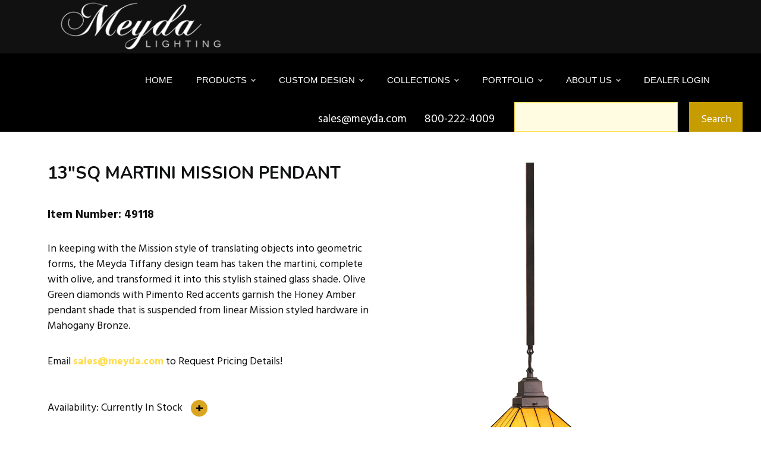

--- FILE ---
content_type: text/html; charset=utf-8
request_url: https://www.meyda.com/productdetails.aspx?itemnumber=49118
body_size: 81258
content:


<!DOCTYPE html>
<html  >
<head>
<!-- Add Font For Check Mark -->
<link rel="stylesheet" href="https://cdnjs.cloudflare.com/ajax/libs/font-awesome/6.5.1/css/all.min.css">
<!-- End Of Adding Check Mark -->

<!-- Google Tag Manager -->
<script>(function (w, d, s, l, i) {
        w[l] = w[l] || []; w[l].push({
            'gtm.start':
                new Date().getTime(), event: 'gtm.js'
        }); var f = d.getElementsByTagName(s)[0],
            j = d.createElement(s), dl = l != 'dataLayer' ? '&l=' + l : ''; j.async = true; j.src =
                'https://www.googletagmanager.com/gtm.js?id=' + i + dl; f.parentNode.insertBefore(j, f);
    })(window, document, 'script', 'dataLayer', 'GTM-PL5TGQ4T');</script>
<!-- End Google Tag Manager -->

  <!-- Site made with Mobirise Website Builder v5.6.11, https://mobirise.com -->
  <meta charset="UTF-8">
  <meta http-equiv="X-UA-Compatible" content="IE=edge">
  <meta name="generator" content="Mobirise v5.6.11, mobirise.com">
  <meta name="twitter:card" content="summary_large_image"/>
  <meta name="twitter:image:src" content="">
  <meta property="og:image" content="">
  <meta name="twitter:title" content="Meyda Lighting - Custom Lighting Manufacturer">
  <meta name="viewport" content="width=device-width, initial-scale=1, minimum-scale=1">
  <link rel="shortcut icon" href="assets/images/logo5.png" type="image/x-icon">
  
  
	<meta name='description' content='<meta name=&#39;twitter:title&#39; content=&#39;Meyda Lighting - Custom Lighting Manufacturer&#39;>'>
	<meta name='title' content='<meta name=&#39;description&#39; content=&#39;Meyda Lighting has been making the world more beautiful with decorative lighting for over 45 years.Thousands of styles are available, with new designs created every week.Share in the impeccable quality, style and American craftsmanship as we take our creative talents to the next level.&#39;>'>
	
	<title><title>Meyda Lighting - Custom Lighting Manufacturer</title></title>
	<link rel='canonical' href='https://www.meyda.com/productresults.aspx?family=Martini Mission'/>
  
  
  <link rel="stylesheet" href="https://www.meyda.com/navik/src/vendor/css/reset.css"> <!-- Reset CSS -->
	<link rel="stylesheet" href="https://www.meyda.com/navik/src/modules/bootstrap/dist/css/bootstrap.min.css"> <!-- Bootstrap CSS -->
	<link rel="stylesheet" href="https://www.meyda.com/navik/src/modules/fontawesome/css/all.min.css"> <!-- Font Awesome CSS -->
	<link rel="stylesheet" href="https://www.meyda.com/navik/examples/demo/style.css"> <!-- Demo CSS -->
	<link rel="stylesheet" href="https://www.meyda.com/navik/src/dist/css/navik-horizontal-default-menu.min.css"> <!-- Navik navigation CSS -->
  
  
</head>
<body>
	
<noscript><iframe src="https://www.googletagmanager.com/ns.html?id=GTM-PL5TGQ4T"
height="0" width="0" style="display:none;visibility:hidden"></iframe></noscript>
<!-- End Google Tag Manager (noscript) -->

     <!-- Header -->
	<div class="navik-header header-shadow header-dark navik-mega-menu">
		<div class="container">

			<!-- Navik header -->
			<div class="navik-header-container">
				
				<!--Logo-->
                <div class="logo" data-mobile-logo="https://www.meyda.com/assets/images/new-meydacustomlogo-white-1-673x520.png" data-sticky-logo="https://www.meyda.com/assets/images/new-meydacustomlogo-white-1-673x520.png">
                	<a href="https://www.meyda.com/" title="Meyda Lighting Home Page"><img src="https://www.meyda.com/assets/images/new-meydacustomlogo-white-1-673x520.png" title="Meyda Lighting" alt="logo"></a>
				</div>
				
				<!-- Burger menu -->
				<div class="burger-menu">
					<div class="line-menu line-half first-line"></div>
					<div class="line-menu"></div>
					<div class="line-menu line-half last-line"></div>
				</div>

				<!--Navigation menu-->
                <nav class="navik-menu menu-caret submenu-top-border">
                	<ul>
                        <li><a href="https://www.meyda.com/" title="Meyda Lighting Home Page">Home</a></li>
                      <li class="mega-menu"><a href="#">Products</a>
							<ul>
								<li>

									<!-- Mega menu container -->
									<div class="mega-menu-container">
										<div class="row">

											<!-- Column -->
											<div class="col-md-6 col-lg-3">

												<div class="mega-menu-box">
													<h4 class="mega-menu-heading"><a href="https://www.meyda.com/lamps.aspx">Portable Lamps</a></h4>
													<ul class="mega-menu-list">
														<li>
															<a href="https://www.meyda.com/table-lamps.aspx">Table Lamps</a>
														</li>
														<li>
															<a href="https://www.meyda.com/floor-lamps.aspx">Floor Lamps</a>
														</li>
                                	                    <li><a href="https://www.meyda.com/bridge-arm.aspx" title="Meyda Lighting Bridge Arm Floor Lamp Results"> - Bridge Arm</a></li>
                                                        <li><a href="https://www.meyda.com/torchiere.aspx"> - Torchiere</a></li>
                                	                    <li><a href="https://www.meyda.com/traditional.aspx"> - Traditional</a></li>
														<li>
														<a href="https://www.meyda.com/lighted-sculptures.aspx">Lighted Sculptures</a>
														</li>
														<li>
															<a href="https://www.meyda.com/figurines.aspx" title="Meyda Lighting Figurines Statuettes Results">Figurines</a>
														</li>
														<li>
															<a href="https://www.meyda.com/night-light.aspx">Night lights</a>
														</li>
													</ul>
												</div>

												<div class="mega-menu-box">
													<h4 class="mega-menu-heading"><a href="https://www.meyda.com/all-shades.aspx" title="Meyda Lighting All Lamp Shades Results">Shade Only</a></h4>
													<ul class="mega-menu-list">
														<li>
															<a href="https://www.meyda.com/all-shades.aspx" title="Meyda Lighting All Lamp Shades Results">All Shades</a>
														</li>
														<li>
															<a href="https://www.meyda.com/fan-light-shades.aspx">Fan Light Shades</a>
														</li>
                                                        <li>
															<a href="https://www.meyda.com/tiffany-copperfoil-shades.aspx">Tiffany and Copperfoil Shades</a>
														</li>
                                                        <li>
															<a href="https://www.meyda.com/lily-tulip-shades.aspx">Lily, Tulip, Pate-De-Verre</a>
														</li>
                                                        <li>
															<a href="https://www.meyda.com/fabric-fringe-shades.aspx" title="Meyda Lighting Fabric, Fringe, Parchment Shades Results">Fabric, Fringe, Parchment</a>
														</li>
                                                        <li>
															<a href="https://www.meyda.com/schoolhouse-shades.aspx">Schoolhouse</a>
														</li>
                                                        <li>
															<a href="https://www.meyda.com/bent-glass-metro-fusion.aspx" title="Meyda Lighting Bent Glass and Metro Fusion Results">Bent Glass and Metro Fusion</a>
														</li>
														<li>
														</li>
													</ul>
												</div>

											</div>

											<!-- Column -->
											<div class="col-md-6 col-lg-3">

												
												<div class="mega-menu-box">
													<h4 class="mega-menu-heading"><a href="https://www.meyda.com/ceiling-lighting.aspx" title="Meyda Lighting Ceiling Lighting Results">Ceiling Lighting</a></h4>
													<ul class="mega-menu-list">
														<li>
															<a href="https://www.meyda.com/chandelier.aspx" title="Meyda Lighting Chandelier Results">Chandelier</a>
														</li>
														<li>
															<a href="https://www.meyda.com/chandel-air.aspx" title="Meyda Lighting Chandel-air Results">Chandel-Air</a>
														</li>
														<li>
															<a href="https://www.meyda.com/flushmount.aspx">Flush mount</a>
														</li>
														<li>
															<a href="https://www.meyda.com/inverted-pendant.aspx">Inverted Pendant</a>
														</li>
														<li>
															<a href="https://www.meyda.com/oblong-pendant.aspx">Oblong, Billiard Pendant</a>
														</li>
														<li>
															<a href="https://www.meyda.com/pendant.aspx">Pendant</a>
														</li>
														<li>
															<a href="https://www.meyda.com/pot-racks.aspx">Pot Racks</a>
														</li>
                                                        <li>
															<a href="https://www.meyda.com/semi-flushmount.aspx">Semi Flushmount</a>
														</li>
													</ul>
												</div>

												<div class="mega-menu-box">
													<h4 class="mega-menu-heading"><a href="https://www.meyda.com/bases-and-hardware.aspx" title="Meyda Lighting Lamp Bases and Fixture Hardware Results">Bases and Hardware</a></h4>
													<ul class="mega-menu-list">
														<li>
															<a href="https://www.meyda.com/lamp-bases.aspx">Lamp Bases</a>
														</li>
														<li>
															<a href="https://www.meyda.com/ceiling-hardware.aspx" title="Meyda Lighting Ceiling Hardware Results">Ceiling Hardware</a>
														</li>
														<li>
															<a href="https://www.meyda.com/wall-hardware.aspx">Wall Hardware</a>
														</li>
														<li>
															<a href="https://www.meyda.com/misc.aspx">Misc.</a>
														</li>
													</ul>
												</div>
<div class="mega-menu-box">
<h4 class="mega-menu-heading"><a href="https://www.meyda.com/buildyourown.asp" title="Meyda Lighting Build Your Own Craftsman Fixture Tool" target="_blank">Build Your Own Craftsman Fixture</a></h4>
</div>

											</div>

											<!-- Column -->
											<div class="col-md-6 col-lg-3">

												<div class="mega-menu-box">
													<h4 class="mega-menu-heading"><a href="https://www.meyda.com/wall-lighting.aspx">Wall Lighting</a></h4>
													<ul class="mega-menu-list">
														<li>
															<a href="https://www.meyda.com/one-light.aspx">One Light</a>
														</li>
														<li>
															<a href="https://www.meyda.com/two-lights.aspx">Two Lights</a>
														</li>
														<li>
															<a href="https://www.meyda.com/three-lights.aspx">Three Lights</a>
														</li>
														<li>
															<a href="https://www.meyda.com/four-lights.aspx">Four or more Lights</a>
														</li>
														<li>
															<a href="https://www.meyda.com/vanity.aspx">Vanity</a>
														</li>
													</ul>
												</div>

												<div class="mega-menu-box">
													<h4 class="mega-menu-heading"><a href="https://www.meyda.com/furniture-and-decor.aspx">Furniture and Decor</a></h4>
													<ul class="mega-menu-list">
														<li>
															<a href="https://www.meyda.com/tables.aspx">Tables</a>
														</li>
														<li>
															<a href="https://www.meyda.com/fireplace-screens.aspx">Fireplace Screens</a>
														</li>
														<li>
															<a href="https://www.meyda.com/stained-glass-panels.aspx">Stained Glass Panels</a>
														</li>
														<li>
															<a href="https://www.meyda.com/decor.aspx" title="Meyda Lighting Rustic Decor Results">Decor</a>
														</li>
														<li>
															<a href="https://www.meyda.com/gifts.aspx">Gift Items</a>
														</li>
													</ul>
												</div>
<div class="mega-menu-box">
													<h4 class="mega-menu-heading"><a href="https://www.meyda.com/swatches.aspx">Swatches</a></h4>
													<ul class="mega-menu-list">
														<li>
															<a href="https://www.meyda.com/lenses.aspx">Lenses</a>
														</li>
                                                        <li>
															<a href="https://www.meyda.com/finishes.aspx">Finishes</a>
														</li>
														<li>
															<a href="https://www.meyda.com/metal-tex.aspx">Metal-Tex</a>
														</li>
														<li>
															<a href="https://www.meyda.com/weave-tex.aspx">Weave-Tex</a>
														</li>

														<li>
														</li>
													</ul>
												</div>
											</div>

											<!-- Column -->
											<div class="col-md-6 col-lg-3">

												<div class="mega-menu-box">
													<div class="mega-menu-thumbnail">
														<img src="https://www.meyda.com/newsite/images/rustic%20landing%20page/Rustic%20Lighting%20Chandel-Air%20Gothic.jpg" title="Costello Two Tier Chandel-Air Ridin-Hy Ranch Warrensburg, NY" alt="Custom Chandel-air">
													</div>
												</div>

											</div>

										</div>
									</div>

								</li>
							</ul>
						</li>
                    	<li class="mega-menu"><a href="custom-lighting-design.aspx" title="Meyda Lighting Custom Design Landing Page">Custom Design</a>
							<ul>
								<li>

									<!-- Mega menu container -->
									<div class="mega-menu-container">
										<div class="row">

											<!-- Column -->
											<div class="col-md-6 col-lg-3">
												<div class="mega-menu-box">
													<div class="mega-menu-thumbnail">
														<a href="https://www.meyda.com/commercial-lighting-design.aspx" title="Meyda Lighting Commercial Lighting Design Landing Page">
															<img src="https://www.meyda.com/assets/images/114269X10-10.jpg" title="Oblong Ceiling Fixture Mall Champlain in Brossard, Quebec" alt="Custom Idalight Fixture">
														</a>
													</div>
													<h4 class="mega-menu-heading"><a href="https://www.meyda.com/commercial-lighting-design.aspx" title="Meyda Lighting Commercial Lighting Design Landing Page">Hospitality and Commercial Lighting</a></h4>
													<div class="mega-menu-desc">
														Hospitality such as resorts and restaurants and lodges; and commercial projects including office buildings, malls and other spaces.
													</div>
												</div>
											</div>

											<!-- Column -->
											<div class="col-md-6 col-lg-3">
												<div class="mega-menu-box">
													<div class="mega-menu-thumbnail">
														<a href="https://www.meyda.com/residential-lighting-design.aspx">
															<img src="https://www.meyda.com/assets/images/custom-lighting-island-pendants-lakeshore-720x504.jpg" title="Gothic Island Pendant Private Residence" alt="Custom Rustic Pendant">
														</a>
													</div>
													<h4 class="mega-menu-heading"><a href="https://www.meyda.com/residential-lighting-design.aspx">Residential Custom Lighting</a></h4>
													<div class="mega-menu-desc">
														Custom lighting can be specified for residential including mansions, multifamily and camps.
													</div>
												</div>
											</div>

											<!-- Column -->
											<div class="col-md-6 col-lg-3">
												<div class="mega-menu-box">
													<div class="mega-menu-thumbnail">
														<a href="https://www.meyda.com/rustic-lighting.aspx">
															<img src="https://www.meyda.com/assets/images/Rustic%20Lighting%20Horse%20Pendant.jpg" title="Semi-Flushmount Ridin-Hy Ranch Resort in Warrensburg, NY" alt="Custom Rustic Fixture">
														</a>
													</div>
													<h4 class="mega-menu-heading"><a href="https://www.meyda.com/rustic-lighting.aspx">Rustic Lighting</a></h4>
													<div class="mega-menu-desc">
														 This rustic made-to-order offering comprises stunning silhouettes of wildlife, animals, acorns, pinecones and other motifs found in the mountain and lake regions across the northern hemisphere.
													</div>
												</div>
											</div>

											<!-- Column -->
											<div class="col-md-6 col-lg-3">
												<div class="mega-menu-box">
													<div class="mega-menu-thumbnail">
														<a href="https://www.meyda.com/outdoor-lighting.aspx">
															<img src="https://www.meyda.com/assets/images/outdoor-lighting-pendant-tall-pines-720x504.jpg" title="Great Pines Pendant at Great Pines Resort Old Forge, Ny" alt="Custom Rustic Craftsman Pendant">
														</a>
													</div>
													<h4 class="mega-menu-heading"><a href="https://www.meyda.com/outdoor-lighting.aspx">Outdoor Lighting</a></h4>
													<div class="mega-menu-desc">
														Options range in scope from wall fixtures and post mounts to elaborate outdoor chandeliers and lanterns.
													</div>
												</div>
											</div>

										</div>
									</div>

								</li>
							</ul>
						</li>
 <li class="mega-menu"><a href="#">Collections</a>
							<ul>
								<li>

									<!-- Mega menu container -->
									<div class="mega-menu-container">
										<div class="row">

											<!-- Column -->
											<div class="col-lg-4">

												<div class="mega-menu-box">
													<div class="mega-menu-media">
														<div class="mega-menu-media-img">
															<div class="mega-menu-thumbnail">
																<a href="https://www.meyda.com/antlers.aspx" title="Meyda Lighting Antler Fixtures Results">
																	<img src="https://www.meyda.com/newsite/weblarge/212275.jpg" title="Antlers Elk & Fallow Deer Chandelier" alt="Custom Rustic Antler Fixture">
																</a>
															</div>
														</div>
														<div class="mega-menu-media-info">
															<h4 class="mega-menu-heading"><a href="https://www.meyda.com/antlers.aspx" title="Meyda Lighting Antler Fixtures Results">Antlers</a></h4>
															<div class="mega-menu-desc">
																Capture rustic charm with lighting fixtures handcrafted using sustainably harvested, naturally shed Antlers.
															</div>
														</div>
													</div>
												</div>

												<div class="mega-menu-box">
													<div class="mega-menu-media">
														<div class="mega-menu-media-img">
															<div class="mega-menu-thumbnail">
																<a href="https://www.meyda.com/copperfoil.aspx" title="Meyda Lighting Copper Foil: Tiffany & Stained Glass Results">
																	<img src="https://www.meyda.com/newsite/weblarge/118689.jpg" title="High Tiffany Wisteria Table Lamp" alt="Tiffany Inspired Fixture">
																</a>
															</div>
														</div>
														<div class="mega-menu-media-info">
															<h4 class="mega-menu-heading"><a href="https://www.meyda.com/copperfoil.aspx" title="Meyda Lighting Copper Foil: Tiffany & Stained Glass Results">Copperfoil: Tiffany and Stained Glass</a></h4>
															<div class="mega-menu-desc">
																Hand-cut and hand-soldered pieces of authentic stained glass using Meyda Tiffany copperfoil construction technique.
															</div>
														</div>
													</div>
												</div>

												<div class="mega-menu-box">
													<div class="mega-menu-media">
														<div class="mega-menu-media-img">
															<div class="mega-menu-thumbnail">
																<a href="https://www.meyda.com/craftsman.aspx" title="Meyda Lighting Craftsman Signature Series Results">
																	<img src="https://www.meyda.com/newsite/weblarge/73551.jpg" title="Seneca Winter Pine Wall Sconce" alt="Custom Craftsman Fixture">
																</a>
															</div>
														</div>
														<div class="mega-menu-media-info">
															<h4 class="mega-menu-heading"><a href="https://www.meyda.com/craftsman.aspx" title="Meyda Lighting Craftsman Signature Series Results">Craftsman Signature Series</a></h4>
															<div class="mega-menu-desc">
																Handsome American-made indoor/outdoor lighting fixtures created from high-quality materials. 
															</div>
														</div>
													</div>
												</div>

												<div class="mega-menu-box">
													<div class="mega-menu-media">
														<div class="mega-menu-media-img">
															<div class="mega-menu-thumbnail">
																<a href="https://www.meyda.com/outdoorlightingresults.aspx">
																	<img src="https://www.meyda.com/newsite/weblarge/253160.jpg" title="Seneca Song Bird Pier Mount" alt="Custom Craftsman Fixture">
																</a>
															</div>
														</div>
														<div class="mega-menu-media-info">
															<h4 class="mega-menu-heading"><a href="https://www.meyda.com/outdoorlightingresults.aspx">Outdoor Lighting</a></h4>
															<div class="mega-menu-desc">
																Features a range of rustic, custom, LED and decorative fixtures designed for porches, patios, outdoor kitchens and other exteriors.
															</div>
														</div>
													</div>
												</div>

											</div>

											<!-- Column -->
											<div class="col-lg-4">

												<div class="mega-menu-box">
													<div class="mega-menu-media">
														<div class="mega-menu-media-img">
															<div class="mega-menu-thumbnail">
																<a href="https://www.meyda.com/crystal.aspx" title="Meyda Lighting Crystal Fixture Results">
																	<img src="https://www.meyda.com/newsite/weblarge/222595.jpg" title="Beckam 3 Ring Chandelier" alt="Custom Crystal Chandelier">
																</a>
															</div>
														</div>
														<div class="mega-menu-media-info">
															<h4 class="mega-menu-heading"><a href="https://www.meyda.com/crystal.aspx" title="Meyda Lighting Crystal Fixture Results">Crystal</a></h4>
															<div class="mega-menu-desc">
																Rich luxurious crystal is used to create distinctive lighting design statements in residential, hospitality and commercial environments.
															</div>
														</div>
													</div>
												</div>

												<div class="mega-menu-box">
													<div class="mega-menu-media">
														<div class="mega-menu-media-img">
															<div class="mega-menu-thumbnail">
																<a href="https://www.meyda.com/glass-fusion.aspx">
																	<img src="https://www.meyda.com/newsite/weblarge/246272.jpg" title="Metro Wall Sconce" alt="Custom Metro Fixture">
																</a>
															</div>
														</div>
														<div class="mega-menu-media-info">
															<h4 class="mega-menu-heading"><a href="https://www.meyda.com/glass-fusion.aspx">Metro & Glass Fusion</a></h4>
															<div class="mega-menu-desc">
																Traditional workmanship and high fire kilns are used to slump and fuse glass in the old world tradition.
															</div>
														</div>
													</div>
												</div>

												<div class="mega-menu-box">
													<div class="mega-menu-media">
														<div class="mega-menu-media-img">
															<div class="mega-menu-thumbnail">
																<a href="https://www.meyda.com/schoolhouse.aspx">
																	<img src="https://www.meyda.com/newsite/weblarge/184047.jpg" title="Revival Schoolhouse W/Traditional Globe Pendant" alt="Traditional Globe Pendant">
																</a>
															</div>
														</div>
														<div class="mega-menu-media-info">
															<h4 class="mega-menu-heading"><a href="https://www.meyda.com/schoolhouse.aspx">Schoolhouse & Revival</a></h4>
															<div class="mega-menu-desc">
																Schoolhouse glass pendants and other fixtures represent authentic classic designs of yesterday.
															</div>
														</div>
													</div>
												</div>

												<div class="mega-menu-box">
													<div class="mega-menu-media">
														<div class="mega-menu-media-img">
															<div class="mega-menu-thumbnail">
																<a href="https://www.meyda.com/resultsfor2ndave.aspx">
																	<img src="https://www.meyda.com/newsite/weblarge/256731.jpg" title="Chantilly Chandelier" alt="Custom Chandelier Fixture">
																</a>
															</div>
														</div>
														<div class="mega-menu-media-info">
															<h4 class="mega-menu-heading"><a href="https://www.meyda.com/resultsfor2ndave.aspx">2nd Ave</a></h4>
															<div class="mega-menu-desc">
																2nd Ave lighting offers a wide variety of Made to Order customizable designs.
															</div>
														</div>
													</div>
												</div>

											</div>

											<!-- Column -->
											<div class="col-lg-4">

												<div class="mega-menu-box">
													<div class="mega-menu-media">
														<div class="mega-menu-media-img">
															<div class="mega-menu-thumbnail">
																<a href="https://www.meyda.com/LED.aspx" title="Meyda Lighting LED and Title 24 Compliant Fixtures Results">
																	<img src="https://www.meyda.com/newsite/weblarge/229984.jpg" title="Anillo Halo Pendant" alt="Custom LED Pendant">
																</a>
															</div>
														</div>
														<div class="mega-menu-media-info">
															<h4 class="mega-menu-heading"><a href="https://www.meyda.com/LED.aspx" title="Meyda Lighting LED and Title 24 Compliant Fixtures Results">LED and Title 24 Compliant</a></h4>
															<div class="mega-menu-desc">
																Energy efficient lamps and lighting fixtures illuminated with LEDs (light emitting diodes).
															</div>
														</div>
													</div>
												</div>

												<div class="mega-menu-box">
													<div class="mega-menu-media">
														<div class="mega-menu-media-img">
															<div class="mega-menu-thumbnail">
																<a href="https://www.meyda.com/old-forge.aspx">
																	<img src="https://www.meyda.com/newsite/weblarge/254176.jpg" title="Mountain Pine Semi-Flushmount" alt="Custom Rustic Fixture">
																</a>
															</div>
														</div>
														<div class="mega-menu-media-info">
															<h4 class="mega-menu-heading"><a href="https://www.meyda.com/old-forge.aspx">Old Forge and Rustic</a></h4>
															<div class="mega-menu-desc">
																Artisanal decorative product line that delivers broad range of nature inspired lighting and home decor styles-- wildlife, pinecones, acorns.
															</div>
														</div>
													</div>
												</div>

												<div class="mega-menu-box">
													<div class="mega-menu-media">
														<div class="mega-menu-media-img">
															<div class="mega-menu-thumbnail">
																<a href="https://www.meyda.com/quality-bent-glass.aspx">
																	<img src="https://www.meyda.com/newsite/weblarge/164613.jpg" title="Isabella Pendant" alt="Nostalgic Classic Pendant">
																</a>
															</div>
														</div>
														<div class="mega-menu-media-info">
															<h4 class="mega-menu-heading"><a href="https://www.meyda.com/quality-bent-glass.aspx">Quality Bent Glass</a></h4>
															<div class="mega-menu-desc">
																Timeless masterpieces created with century old tools, technologies and techniques to create classic lighting designs.
															</div>
														</div>
											
											
													</div>
												</div>

												<div class="mega-menu-box">
													<div class="mega-menu-media">
														<div class="mega-menu-media-img">
															<div class="mega-menu-thumbnail">
																<a href="https://www.meyda.com/quickship.aspx">
																	<img src="https://www.meyda.com/assets/images/quickship.png" title="Reduced Lead Times on Over 3,500 Items" alt="Speedy Delivery">
																</a>
															</div>
														</div>
														<div class="mega-menu-media-info">
															<h4 class="mega-menu-heading"><a href="https://www.meyda.com/quickship.aspx">QuickShip</a></h4>
															<div class="mega-menu-desc">
																Reduced lead times on over 3,600 items.
															</div>
														</div>
											
											
													</div>
												</div>
										   </div>
										</div>
									</div>

								</li>
							</ul>
						</li>

                        
                        <li><a href="https://www.meydadesign.com/portfolio/" target="_blank">Portfolio</a>
							<ul>
                            	<li><a href="https://www.meydadesign.com/portfolio/" target="_blank">Portfolio</a></li>
								<li><a href="https://www.meydadesign.com/slideshow/" target="_blank">Slideshow</a></li>
								<li><a href="https://www.meyda.com/media.aspx">Media</a></li>
                                <li><a href="https://www.meyda.com/blog.aspx" title="Meyda Lighting Blog Posts Landing Page">Blog</a></li>
                            </ul>
						</li>
						<li class="submenu-right"><a href="/about.aspx" title="History of Meyda Lighting">About Us</a>
							<ul>
                            	<li><a href="https://www.meyda.com/about.aspx" title="History of Meyda Lighting">History</a></li>
								<li><a href="https://www.meyda.com/made-in-usa.aspx">Made in USA</a></li>
								<li><a href="https://www.meyda.com/wheretobuy.aspx">How to Buy</a></li>
                                <li><a href="https://www.meyda.com/contact.aspx" title="Meyda Lighting Contact Us Get In Touch Email Phone Number Social Media">Contact Us</a></li>
                            </ul>
						</li>
                        
                        
						<li><a href='https://www.meyda.com/dealerlogin.aspx'>DEALER LOGIN</a></li>


      
                        
                    </ul>
                    
                </nav>

			</div>

		</div>
	</div>


	

<script src="https://www.meyda.com/navik/src/vendor/js/jquery-3.6.0.min.js"></script> <!-- jQuery -->
<script src="https://www.meyda.com/navik/src/dist/js/navik.menu.js"></script> <!-- Navik navigation jQuery -->
<script src="https://www.meyda.com/navik/examples/demo/custom.js"></script> <!-- Custom jQuery -->

<!----------------------------- END OF MENU --------------------------------->


   <link rel="stylesheet" href="assets/web/assets/mobirise-icons-bold/mobirise-icons-bold.css">
  <link rel="stylesheet" href="assets/bootstrap/css/bootstrap.min.css">
  <link rel="stylesheet" href="assets/bootstrap/css/bootstrap-grid.min.css">
  <link rel="stylesheet" href="assets/bootstrap/css/bootstrap-reboot.min.css">
  <link rel="stylesheet" href="assets/theme/css/style.css">
  <link rel="preload" href="https://fonts.googleapis.com/css?family=Noto+Serif:400,400i,700,700i&display=swap" as="style" onload="this.onload=null;this.rel='stylesheet'">
  <noscript><link rel="stylesheet" href="https://fonts.googleapis.com/css?family=Noto+Serif:400,400i,700,700i&display=swap"></noscript>
  <link rel="preload" href="https://fonts.googleapis.com/css?family=Nunito:200,300,400,500,600,700,800,900,200i,300i,400i,500i,600i,700i,800i,900i&display=swap" as="style" onload="this.onload=null;this.rel='stylesheet'">
  <noscript><link rel="stylesheet" href="https://fonts.googleapis.com/css?family=Nunito:200,300,400,500,600,700,800,900,200i,300i,400i,500i,600i,700i,800i,900i&display=swap"></noscript>
  <link rel="preload" href="https://fonts.googleapis.com/css?family=Hind:300,400,500,600,700&display=swap" as="style" onload="this.onload=null;this.rel='stylesheet'">
  <noscript><link rel="stylesheet" href="https://fonts.googleapis.com/css?family=Hind:300,400,500,600,700&display=swap"></noscript>
  <link rel="preload" href="https://fonts.googleapis.com/css?family=Hind+Siliguri:300,400,500,600,700&display=swap" as="style" onload="this.onload=null;this.rel='stylesheet'">
  <noscript><link rel="stylesheet" href="https://fonts.googleapis.com/css?family=Hind+Siliguri:300,400,500,600,700&display=swap"></noscript>
  <link rel="preload" as="style" href="assets/mobirise/css/mbr-additional.css"><link rel="stylesheet" href="assets/mobirise/css/mbr-additional.css" type="text/css">


  <section data-bs-version="5.1" class="form1 cid-tnuAfhAO8S" id="form01-98" data-sortbtn="btn-primary">
    
    
    <div class="container">
        <div class="row">
            <div class="col-lg-8 col-md-12 m-auto md-pb align-right">
                <span class="mbr-section-subtitle align-left mbr-fonts-style mb-0 display-7">sales@meyda.com&nbsp;&nbsp;&nbsp;&nbsp;&nbsp;&nbsp;800-222-4009&nbsp;</span>
            </div>


            <div class="col-lg-4 col-md-12 m-auto mbr-form">
                <!--Formbuilder Form-->
                <form class="row g-2" action="https://www.meyda.com/productresults.aspx?SearchType=power" method="post">

                    
                    <div class="dragArea row">
                        <div class="col form-group" data-for="email">
                           
						<input type="text" class="form-control" placeholder="" name="ProductNameForSearch" id="ProductNameForSearch">
                        </div>
                        <div class="col-auto"><button type="submit" class="btn btn-warning display-4">Search</button></div>
                    </div>
                </form>
                <!--Formbuilder Form-->
            </div>
        </div>
    </div>
</section>


 
  


  
  <section data-bs-version="5.1" class="slider03 cid-tkPeJkuU66" id="slider03-1u">
    <div class="container-fluid">
        <div class="wrapper p-3 py-5 p-lg-5">
            <div class="row">
                <div class="col-12 col-lg-6">
                    <h1 class="subt1 mbr-section-subtitle mbr-fonts-style display-5"><strong>13"SQ MARTINI MISSION PENDANT</strong></h1>
					<ul class="list list1 mbr-fonts-style mt-2 display-7"></ul>
                    <div class="side-section mb-4">
                        <h3 class="subt2 mbr-section-subtitle mbr-fonts-style display-7">
                            <strong>Item Number: 49118</strong></h3>
                        
                    </div>
                    <div class="side-section mb-4">
                        <div class="row align-items-center">
                            
                            <div class="col">
                                <h3 class="text1 mbr-section-subtitle mbr-fonts-style display-4">In keeping with the Mission style of translating objects into geometric forms, the Meyda Tiffany design team has taken the martini, complete with olive, and transformed it into this stylish stained glass shade. Olive Green diamonds with Pimento Red accents garnish the Honey Amber pendant shade that is suspended from linear Mission styled hardware in Mahogany Bronze.<br><br></h3>
                                <h4 class="text2 mbr-section-subtitle mbr-fonts-style display-4">

                                    Email <a href='mailto:sales@meyda.com?subject=Request%20Pricing%20Details%3A%2049118'><strong>sales@meyda.com</strong></a> to Request Pricing Details!<br><br>
									<br>Availability: Currently In Stock
									<button class='add-to-cart-btn' data-item='49118' title='Add to Cart'>+</button>
									
									<div class='mbr-section-btn align-left mt-3'><a class='btn btn-warning display-4' href='https://www.meyda.com/newsite/instructions/49118.pdf'>Instructions</a></div>
</h4>
                            </div>
                        </div>
                    </div>
                    
                </div>

				


              <div class="col-12 col-lg-6 d-flex align-items-center p-1">
                    <div id="carouselIndicatorsS03" data-bs-ride="carousel" class="carousel slide carousel-fade" data-bs-interval="19000">
                        <div class="carousel-container">
                            <div class="carousel-inner">
                                <div class='carousel-item active'><img src='https://www.meyda.com/newsite/weblarge/49118.jpg' class='d-block w-100' alt=' MISSION'></div>
                                
                                
                            </div>
                            <div class="carousel-indicators">
                                 <button type='button' data-bs-target='#carouselIndicatorsS03' data-bs-slide-to='0' class='active' aria-current='true' aria-label='Slide 1'></button> 
                            </div>
                        </div>
                        <div class="buttons-container mt-3">
                            <button class="prev-item" type="button" data-bs-target="#carouselIndicatorsS03" data-bs-slide="prev">
                                <span class="mbr-iconfont mbrib-left"></span>
                            </button>
                            <button class="next-item" type="button" data-bs-target="#carouselIndicatorsS03" data-bs-slide="next">
                                <span class="mbr-iconfont mbrib-right"></span>
                            </button>
                        </div>
                    </div>
                </div>





            </div>
        </div>
		 
    </div>
</section>

<section data-bs-version="5.1" class="content1 cid-tgGc2nngZu" id="content1-4w">

    



    






    

    <div class="container">
        <div class="row justify-content-center">
            <div class="col-6 col-md-3">
                <h3 class="col-title mb-3 mbr-fonts-style display-7"><strong>Dimensions</strong></h3>
                <ul class="list mbr-fonts-style display-7">
                    <li class="item-wrap">
                        <svg width="13pt" height="10pt">
                            <path style="stroke: none; fill-rule: evenodd; fill-opacity: 1" d="M 0.761719 5.601562 L 10.355469 5.601562 L 7.476562 8.410156 C 7.332031 8.550781 7.25 8.742188 7.25 8.941406 C 7.25 9.144531 7.332031 9.335938 7.476562 9.476562 C 7.621094 9.617188 7.816406 9.695312 8.023438 9.695312 C 8.226562 9.695312 8.425781 9.617188 8.570312 9.476562 L 12.773438 5.382812 C 13.074219 5.085938 13.074219 4.609375 12.773438 4.316406 L 8.570312 0.21875 C 8.421875 0.078125 8.226562 0 8.023438 0 C 7.824219 0 7.625 0.0742188 7.476562 0.21875 C 7.332031 0.363281 7.25 0.554688 7.25 0.753906 C 7.25 0.953125 7.328125 1.144531 7.476562 1.289062 L 10.355469 4.09375 L 0.761719 4.09375 C 0.339844 4.101562 0 4.4375 0 4.847656 C 0 5.261719 0.339844 5.597656 0.761719 5.601562 Z M 0.761719 5.601562 "></path>
                        </svg>
                        </li><li class="item-wrap">Total Height: 48



<br><br>Total Square: 13


                                                   </li>
                   
                </ul>
            </div>

            <div class="col-6 col-md-3">
                <h3 class="col-title mb-3 mbr-fonts-style display-7"><strong>Bulb Info</strong></h3>
                <ul class="list display-7">
                    <li class="item-wrap">
                        <svg width="13pt" height="10pt">
                            <path style="stroke: none; fill-rule: evenodd; fill-opacity: 1" d="M 0.761719 5.601562 L 10.355469 5.601562 L 7.476562 8.410156 C 7.332031 8.550781 7.25 8.742188 7.25 8.941406 C 7.25 9.144531 7.332031 9.335938 7.476562 9.476562 C 7.621094 9.617188 7.816406 9.695312 8.023438 9.695312 C 8.226562 9.695312 8.425781 9.617188 8.570312 9.476562 L 12.773438 5.382812 C 13.074219 5.085938 13.074219 4.609375 12.773438 4.316406 L 8.570312 0.21875 C 8.421875 0.078125 8.226562 0 8.023438 0 C 7.824219 0 7.625 0.0742188 7.476562 0.21875 C 7.332031 0.363281 7.25 0.554688 7.25 0.753906 C 7.25 0.953125 7.328125 1.144531 7.476562 1.289062 L 10.355469 4.09375 L 0.761719 4.09375 C 0.339844 4.101562 0 4.4375 0 4.847656 C 0 5.261719 0.339844 5.597656 0.761719 5.601562 Z M 0.761719 5.601562 "></path>
                        </svg>
                        </li>
                    <li class="item-wrap">Bulb Type: MED</li>
                    <li class="item-wrap"><br>Bulb Wattage: 60</li>
                    <li class="item-wrap"><br>Bulb Quantity: 1</li>
                    
                    
                </ul>
            </div>

            <div class="col-6 col-md-3">
                <h3 class="col-title mb-3 mbr-fonts-style display-7"><strong>Finish & Lens</strong></h3>
                <ul class="list display-7">
                    <li class="item-wrap">
                        <svg width="13pt" height="10pt">
                            <path style="stroke: none; fill-rule: evenodd; fill-opacity: 1" d="M 0.761719 5.601562 L 10.355469 5.601562 L 7.476562 8.410156 C 7.332031 8.550781 7.25 8.742188 7.25 8.941406 C 7.25 9.144531 7.332031 9.335938 7.476562 9.476562 C 7.621094 9.617188 7.816406 9.695312 8.023438 9.695312 C 8.226562 9.695312 8.425781 9.617188 8.570312 9.476562 L 12.773438 5.382812 C 13.074219 5.085938 13.074219 4.609375 12.773438 4.316406 L 8.570312 0.21875 C 8.421875 0.078125 8.226562 0 8.023438 0 C 7.824219 0 7.625 0.0742188 7.476562 0.21875 C 7.332031 0.363281 7.25 0.554688 7.25 0.753906 C 7.25 0.953125 7.328125 1.144531 7.476562 1.289062 L 10.355469 4.09375 L 0.761719 4.09375 C 0.339844 4.101562 0 4.4375 0 4.847656 C 0 5.261719 0.339844 5.597656 0.761719 5.601562 Z M 0.761719 5.601562 "></path>
                        </svg>
                        </li><li class="item-wrap">      <br></li>
                    <li class="item-wrap"> Lens: Ha 59 Fl     <br></li>
                    <li class="item-wrap"> UL Damp Location - If you intend to utilize this product in a coastal or any other challenging damp location, please call us for a quote.     <br></li>
                    <li class="item-wrap"><br></li>
                <li class="item-wrap"><br></li></ul>
            </div>

            
        </div>
    </div>
</section>

<section data-bs-version="5.1" class="features19 cid-tfrvQHoTvg" id="features19-1t">

    

    
    <div class="container">
        <h2 class="mbr-section-title align-left mbr-fonts-style display-5">
            Related products
        </h2>

        
        <div class="row justify-content-center align-items-start">
            
            

            
            <div class='row justify-content-center align-items-start'><div class='card px-3 py-4 col-md-6 col-lg-3'><div class='card-wrapper flip-card'><div class='card-img'><a href='https://www.meyda.com/productdetails.aspx?itemnumber=124521'><img src='https://www.meyda.com/newsite/weblarge/124521.jpg' alt=' MISSION ART GLASS'></a></div><div class='card-box'><h3 class='mbr-title mbr-fonts-style mbr-bold mbr-black display-7'>Item number: 124521 <button class='add-to-cart-btn' style='line-height: 1.4;' data-item='124521' title='Add to Cart'>+</button></h3><p class='mbr-card-text mbr-fonts-style align-left display-7'>24" High Martini Mission Table Lamp</p></div></div></div><div class='card px-3 py-4 col-md-6 col-lg-3'><div class='card-wrapper flip-card'><div class='card-img'><a href='https://www.meyda.com/productdetails.aspx?itemnumber=253025'><img src='https://www.meyda.com/newsite/weblarge/253025.jpg' alt=' MISSION'></a></div><div class='card-box'><h3 class='mbr-title mbr-fonts-style mbr-bold mbr-black display-7'>Item number: 253025 <button class='add-to-cart-btn' style='line-height: 1.4;' data-item='253025' title='Add to Cart'>+</button></h3><p class='mbr-card-text mbr-fonts-style align-left display-7'>26" High Martini Mission Table Lamp</p></div></div></div><div class='card px-3 py-4 col-md-6 col-lg-3'><div class='card-wrapper flip-card'><div class='card-img'><a href='https://www.meyda.com/productdetails.aspx?itemnumber=156697'><img src='https://www.meyda.com/newsite/weblarge/156697.jpg' alt=' MISSION'></a></div><div class='card-box'><h3 class='mbr-title mbr-fonts-style mbr-bold mbr-black display-7'>Item number: 156697 <button class='add-to-cart-btn' style='line-height: 1.4;' data-item='156697' title='Add to Cart'>+</button></h3><p class='mbr-card-text mbr-fonts-style align-left display-7'>47"L Martini Mission 3 LT Island Pendant</p></div></div></div><div class='card px-3 py-4 col-md-6 col-lg-3'><div class='card-wrapper flip-card'><div class='card-img'><a href='https://www.meyda.com/productdetails.aspx?itemnumber=48276'><img src='https://www.meyda.com/newsite/weblarge/48276.jpg' alt=' MISSION'></a></div><div class='card-box'><h3 class='mbr-title mbr-fonts-style mbr-bold mbr-black display-7'>Item number: 48276 <button class='add-to-cart-btn' style='line-height: 1.4;' data-item='48276' title='Add to Cart'>+</button></h3><p class='mbr-card-text mbr-fonts-style align-left display-7'>13" Square Martini Mission Shade</p></div></div></div><div class='card px-3 py-4 col-md-6 col-lg-3'><div class='card-wrapper flip-card'><div class='card-img'><a href='https://www.meyda.com/productdetails.aspx?itemnumber=132578'><img src='https://www.meyda.com/newsite/weblarge/132578.jpg' alt=' MISSION'></a></div><div class='card-box'><h3 class='mbr-title mbr-fonts-style mbr-bold mbr-black display-7'>Item number: 132578 <button class='add-to-cart-btn' style='line-height: 1.4;' data-item='132578' title='Add to Cart'>+</button></h3><p class='mbr-card-text mbr-fonts-style align-left display-7'>62" High Martini Mission Torchiere</p></div></div></div><div class='card px-3 py-4 col-md-6 col-lg-3'><div class='card-wrapper flip-card'><div class='card-img'><a href='https://www.meyda.com/productdetails.aspx?itemnumber=49120'><img src='https://www.meyda.com/newsite/weblarge/49120.jpg' alt=' MISSION 5INSQSHD'></a></div><div class='card-box'><h3 class='mbr-title mbr-fonts-style mbr-bold mbr-black display-7'>Item number: 49120 <button class='add-to-cart-btn' style='line-height: 1.4;' data-item='49120' title='Add to Cart'>+</button></h3><p class='mbr-card-text mbr-fonts-style align-left display-7'>5"Sq Martini Mission Mini Pendant</p></div></div></div><div class='card px-3 py-4 col-md-6 col-lg-3'><div class='card-wrapper flip-card'><div class='card-img'><a href='https://www.meyda.com/productdetails.aspx?itemnumber=49121'><img src='https://www.meyda.com/newsite/weblarge/49121.jpg' alt=' MISSION 5INSQSHD'></a></div><div class='card-box'><h3 class='mbr-title mbr-fonts-style mbr-bold mbr-black display-7'>Item number: 49121 <button class='add-to-cart-btn' style='line-height: 1.4;' data-item='49121' title='Add to Cart'>+</button></h3><p class='mbr-card-text mbr-fonts-style align-left display-7'>5"Sq Martini Mission Mini Pendant</p></div></div></div><div class='card px-3 py-4 col-md-6 col-lg-3'><div class='card-wrapper flip-card'><div class='card-img'><a href='https://www.meyda.com/productdetails.aspx?itemnumber=49122'><img src='https://www.meyda.com/newsite/weblarge/49122.jpg' alt=' MISSION 5INSQSHD'></a></div><div class='card-box'><h3 class='mbr-title mbr-fonts-style mbr-bold mbr-black display-7'>Item number: 49122 <button class='add-to-cart-btn' style='line-height: 1.4;' data-item='49122' title='Add to Cart'>+</button></h3><p class='mbr-card-text mbr-fonts-style align-left display-7'>5"Sq Martini Mission Mini Pendant</p></div></div></div><div class='card px-3 py-4 col-md-6 col-lg-3'><div class='card-wrapper flip-card'><div class='card-img'><a href='https://www.meyda.com/productdetails.aspx?itemnumber=49123'><img src='https://www.meyda.com/newsite/weblarge/49123.jpg' alt=' MISSION 5INSQSHD'></a></div><div class='card-box'><h3 class='mbr-title mbr-fonts-style mbr-bold mbr-black display-7'>Item number: 49123 <button class='add-to-cart-btn' style='line-height: 1.4;' data-item='49123' title='Add to Cart'>+</button></h3><p class='mbr-card-text mbr-fonts-style align-left display-7'>5"Sq Martini Mission Mini Pendant</p></div></div></div><div class='card px-3 py-4 col-md-6 col-lg-3'><div class='card-wrapper flip-card'><div class='card-img'><a href='https://www.meyda.com/productdetails.aspx?itemnumber=49117'><img src='https://www.meyda.com/newsite/weblarge/49117.jpg' alt=' MISSION'></a></div><div class='card-box'><h3 class='mbr-title mbr-fonts-style mbr-bold mbr-black display-7'>Item number: 49117 <button class='add-to-cart-btn' style='line-height: 1.4;' data-item='49117' title='Add to Cart'>+</button></h3><p class='mbr-card-text mbr-fonts-style align-left display-7'>13"Sq Martini Mission Pendant</p></div></div></div><div class='card px-3 py-4 col-md-6 col-lg-3'><div class='card-wrapper flip-card'><div class='card-img'><a href='https://www.meyda.com/productdetails.aspx?itemnumber=123291'><img src='https://www.meyda.com/newsite/weblarge/123291.jpg' alt=' MISSION SOUTHWEST'></a></div><div class='card-box'><h3 class='mbr-title mbr-fonts-style mbr-bold mbr-black display-7'>Item number: 123291 <button class='add-to-cart-btn' style='line-height: 1.4;' data-item='123291' title='Add to Cart'>+</button></h3><p class='mbr-card-text mbr-fonts-style align-left display-7'>42" Long Martini Mission 3 Light Island Pendant</p></div></div></div><div class='card px-3 py-4 col-md-6 col-lg-3'><div class='card-wrapper flip-card'><div class='card-img'><a href='https://www.meyda.com/productdetails.aspx?itemnumber=49114'><img src='https://www.meyda.com/newsite/weblarge/49114.jpg' alt=' MISSION'></a></div><div class='card-box'><h3 class='mbr-title mbr-fonts-style mbr-bold mbr-black display-7'>Item number: 49114 <button class='add-to-cart-btn' style='line-height: 1.4;' data-item='49114' title='Add to Cart'>+</button></h3><p class='mbr-card-text mbr-fonts-style align-left display-7'>13"SQ MARTINI MISSION PENDANT</p></div></div></div><div class='card px-3 py-4 col-md-6 col-lg-3'><div class='card-wrapper flip-card'><div class='card-img'><a href='https://www.meyda.com/productdetails.aspx?itemnumber=27854'><img src='https://www.meyda.com/newsite/weblarge/27854.jpg' alt=' MISSION'></a></div><div class='card-box'><h3 class='mbr-title mbr-fonts-style mbr-bold mbr-black display-7'>Item number: 27854 <button class='add-to-cart-btn' style='line-height: 1.4;' data-item='27854' title='Add to Cart'>+</button></h3><p class='mbr-card-text mbr-fonts-style align-left display-7'>63"H Martini Mission Floor Lamp</p></div></div></div><div class='card px-3 py-4 col-md-6 col-lg-3'><div class='card-wrapper flip-card'><div class='card-img'><a href='https://www.meyda.com/productdetails.aspx?itemnumber=27855'><img src='https://www.meyda.com/newsite/weblarge/27855.jpg' alt=' MISSION'></a></div><div class='card-box'><h3 class='mbr-title mbr-fonts-style mbr-bold mbr-black display-7'>Item number: 27855 <button class='add-to-cart-btn' style='line-height: 1.4;' data-item='27855' title='Add to Cart'>+</button></h3><p class='mbr-card-text mbr-fonts-style align-left display-7'>22"H Martini Mission Table Lamp</p></div></div></div><div class='card px-3 py-4 col-md-6 col-lg-3'><div class='card-wrapper flip-card'><div class='card-img'><a href='https://www.meyda.com/productdetails.aspx?itemnumber=48033'><img src='https://www.meyda.com/newsite/weblarge/48033.jpg' alt=' MISSION 5INSQSHD'></a></div><div class='card-box'><h3 class='mbr-title mbr-fonts-style mbr-bold mbr-black display-7'>Item number: 48033 <button class='add-to-cart-btn' style='line-height: 1.4;' data-item='48033' title='Add to Cart'>+</button></h3><p class='mbr-card-text mbr-fonts-style align-left display-7'>26"W Martini Mission 4 LT Chandelier</p></div></div></div><div class='card px-3 py-4 col-md-6 col-lg-3'><div class='card-wrapper flip-card'><div class='card-img'><a href='https://www.meyda.com/productdetails.aspx?itemnumber=48189'><img src='https://www.meyda.com/newsite/weblarge/48189.jpg' alt=' MISSION 5INSQSHD'></a></div><div class='card-box'><h3 class='mbr-title mbr-fonts-style mbr-bold mbr-black display-7'>Item number: 48189 <button class='add-to-cart-btn' style='line-height: 1.4;' data-item='48189' title='Add to Cart'>+</button></h3><p class='mbr-card-text mbr-fonts-style align-left display-7'>5" Wide Martini Mission Wall Sconce</p></div></div></div><div class='card px-3 py-4 col-md-6 col-lg-3'><div class='card-wrapper flip-card'><div class='card-img'><a href='https://www.meyda.com/productdetails.aspx?itemnumber=49119'><img src='https://www.meyda.com/newsite/weblarge/49119.jpg' alt=' MISSION 5INSQSHD'></a></div><div class='card-box'><h3 class='mbr-title mbr-fonts-style mbr-bold mbr-black display-7'>Item number: 49119 <button class='add-to-cart-btn' style='line-height: 1.4;' data-item='49119' title='Add to Cart'>+</button></h3><p class='mbr-card-text mbr-fonts-style align-left display-7'>5"Sq Martini Mission Mini Pendant</p></div></div></div><div class='card px-3 py-4 col-md-6 col-lg-3'><div class='card-wrapper flip-card'><div class='card-img'><a href='https://www.meyda.com/productdetails.aspx?itemnumber=48190'><img src='https://www.meyda.com/newsite/weblarge/48190.jpg' alt=' MISSION 5INSQSHD'></a></div><div class='card-box'><h3 class='mbr-title mbr-fonts-style mbr-bold mbr-black display-7'>Item number: 48190 <button class='add-to-cart-btn' style='line-height: 1.4;' data-item='48190' title='Add to Cart'>+</button></h3><p class='mbr-card-text mbr-fonts-style align-left display-7'>12"W Martini Mission 2 LT Wall Sconce</p></div></div></div><div class='card px-3 py-4 col-md-6 col-lg-3'><div class='card-wrapper flip-card'><div class='card-img'><a href='https://www.meyda.com/productdetails.aspx?itemnumber=48205'><img src='https://www.meyda.com/newsite/weblarge/48205.jpg' alt=' MISSION 5INSQSHD'></a></div><div class='card-box'><h3 class='mbr-title mbr-fonts-style mbr-bold mbr-black display-7'>Item number: 48205 <button class='add-to-cart-btn' style='line-height: 1.4;' data-item='48205' title='Add to Cart'>+</button></h3><p class='mbr-card-text mbr-fonts-style align-left display-7'>20"H Martini Mission 2 Arm Desk Lamp</p></div></div></div><div class='card px-3 py-4 col-md-6 col-lg-3'><div class='card-wrapper flip-card'><div class='card-img'><a href='https://www.meyda.com/productdetails.aspx?itemnumber=48214'><img src='https://www.meyda.com/newsite/weblarge/48214.jpg' alt=' MISSION 5INSQSHD'></a></div><div class='card-box'><h3 class='mbr-title mbr-fonts-style mbr-bold mbr-black display-7'>Item number: 48214 <button class='add-to-cart-btn' style='line-height: 1.4;' data-item='48214' title='Add to Cart'>+</button></h3><p class='mbr-card-text mbr-fonts-style align-left display-7'>20"H Martini Mission Desk Lamp</p></div></div></div><div class='card px-3 py-4 col-md-6 col-lg-3'><div class='card-wrapper flip-card'><div class='card-img'><a href='https://www.meyda.com/productdetails.aspx?itemnumber=49115'><img src='https://www.meyda.com/newsite/weblarge/49115.jpg' alt=' MISSION'></a></div><div class='card-box'><h3 class='mbr-title mbr-fonts-style mbr-bold mbr-black display-7'>Item number: 49115 <button class='add-to-cart-btn' style='line-height: 1.4;' data-item='49115' title='Add to Cart'>+</button></h3><p class='mbr-card-text mbr-fonts-style align-left display-7'>13"Sq Martini Mission Pendant</p></div></div></div><div class='card px-3 py-4 col-md-6 col-lg-3'><div class='card-wrapper flip-card'><div class='card-img'><a href='https://www.meyda.com/productdetails.aspx?itemnumber=49116'><img src='https://www.meyda.com/newsite/weblarge/49116.jpg' alt=' MISSION'></a></div><div class='card-box'><h3 class='mbr-title mbr-fonts-style mbr-bold mbr-black display-7'>Item number: 49116 <button class='add-to-cart-btn' style='line-height: 1.4;' data-item='49116' title='Add to Cart'>+</button></h3><p class='mbr-card-text mbr-fonts-style align-left display-7'>13"Sq Martini Mission Pendant</p></div></div></div><div class='card px-3 py-4 col-md-6 col-lg-3'><div class='card-wrapper flip-card'><div class='card-img'><a href='https://www.meyda.com/productdetails.aspx?itemnumber=48034'><img src='https://www.meyda.com/newsite/weblarge/48034.jpg' alt=' MISSION 5INSQSHD'></a></div><div class='card-box'><h3 class='mbr-title mbr-fonts-style mbr-bold mbr-black display-7'>Item number: 48034 <button class='add-to-cart-btn' style='line-height: 1.4;' data-item='48034' title='Add to Cart'>+</button></h3><p class='mbr-card-text mbr-fonts-style align-left display-7'>20"W Martini Mission 3 LT Vanity Light</p></div></div></div><div class='card px-3 py-4 col-md-6 col-lg-3'><div class='card-wrapper flip-card'><div class='card-img'><a href='https://www.meyda.com/productdetails.aspx?itemnumber=26286'><img src='https://www.meyda.com/newsite/weblarge/26286.jpg' alt=' MISSION ART GLASS'></a></div><div class='card-box'><h3 class='mbr-title mbr-fonts-style mbr-bold mbr-black display-7'>Item number: 26286 <button class='add-to-cart-btn' style='line-height: 1.4;' data-item='26286' title='Add to Cart'>+</button></h3><p class='mbr-card-text mbr-fonts-style align-left display-7'>13" Square Martini Mission Shade</p></div></div></div></div>
            

            
        </div>
    </div>
</section>



 



<section data-bs-version="5.1" class="cid-tmOXjj7Azt" id="footer7-94" data-sortbtn="btn-primary">

    

    

    <div class="container-fluid">
        <div class="row justify-content-center align-center">
            <div class="col-lg-2 col-md-3 pb-3">
              <div class="logo-section align-left">
                  <a href="#">
                    <img src="assets/images/new-meydacustomlogo-white-1-673x520.png" title="Meyda Lighting" alt="logo" style="width: 78%;">
                  </a>
              </div>
              <div class="social-media align-left">
                 <ul>
                   <li>
                       <a class="icon-transition" href="https://www.facebook.com/meydalighting" title="Meyda Lighting Facebook Profile Page" target="_blank">
                           <span class="mbr-iconfont mbr-white socicon-facebook socicon"></span>
                       </a>
                   </li>
                   <li>
                       <a class="icon-transition" href="https://www.instagram.com/meydalighting/" title="Meyda Lighting Instagram Profile Page" target="_blank">
                           <span class="mbr-iconfont mbr-white socicon-instagram socicon"></span>
                       </a>
                   </li>
                   <li>
                       <a class="icon-transition" href="https://x.com/MeydaLighting" title="Meyda Lighting X Profile Page" target="_blank">
                           <span class="mbr-iconfont mbr-white socicon-twitter socicon"></span>
                       </a>
                   </li>
                   <li>
                       <a class="icon-transition" href="https://www.youtube.com/channel/UCusUaDC77dWLdeUA5SNnOWA" target="_blank">
                           <span class="mbr-iconfont mbr-white socicon-youtube socicon"></span>
                       </a>
                   </li>
                   <li>
                       <a class="icon-transition" href="https://www.pinterest.com/meydalighting/" target="_blank">
                           <span class="mbr-iconfont mbr-white socicon-pinterest socicon"></span>
                       </a>
                   </li>
                 </ul>
              </div>
              <h3 class="mbr-fonts-style mbr-text mbr-white align-left display-4"><a href="tel:+1800224009" class="text-primary"><br></a><br><a href="tel:+1800224009" class="text-primary">800-222-4009</a><a href="tel:+1800224009" class="text-primary"><br></a>
<div><a href="mailto:sales@meyda.com" class="text-primary">Sales@meyda.com</a></div><div><a href="mailto:sales@meyda.com" class="text-primary">
</a></div><div><a href="https://goo.gl/maps/5NTkzTQRLQsoMWmZA" title="Meyda Lighting Location Address 55 Oriskany Blvd Yorkville, Ny"class="text-white" target="_blank">55 Oriskany Blvd, </a></div><div><a href="https://goo.gl/maps/5NTkzTQRLQsoMWmZA" title="Meyda Lighting Location Address 55 Oriskany Blvd Yorkville, Ny"class="text-white" target="_blank">Yorkville, NY 13495</a>
              </div></h3>
            </div>
            <div class="col-lg-2 col-md-3 pb-3">
              <h3 class="mbr-fonts-style mbr-section-title mbr-white align-left display-4">
                  Products</h3>
              <ul class="mbr-fonts-style mbr-list align-left display-4">
                <li><a href="https://www.meyda.com/lamps.aspx">Portable Lamps</a></li>
                <li><a href="https://www.meyda.com/ceiling-lighting.aspx" title="Meyda Lighting Ceiling Lighting Results">Ceiling Lighting</a></li>
                <li><a href="https://www.meyda.com/wall-lighting.aspx">Wall Lighting</a></li>
                <li><a href="https://www.meyda.com/bases-and-hardware.aspx" title="Meyda Lighting Lamp Bases and Fixture Hardware Results">Bases and Hardware</a></li>
                <li><a href="https://www.meyda.com/furniture-and-decor.aspx">Furniture and Decor</a></li><li><a href="https://www.meyda.com/product-families.aspx">Product Families</a></li>
              </ul>
            </div>
            <div class="col-lg-2 col-md-3 pb-3">
                <h3 class="mbr-fonts-style mbr-section-title mbr-white align-left display-4">Custom Designed Lighting</h3>
                <ul class="mbr-fonts-style mbr-list align-left display-4">
                  <li><a href="https://www.meyda.com/tiffany-lighting.aspx">Tiffany Lighting</a></li>
                  <li><a href="https://www.meyda.com/commercial-lighting-design.aspx" title="Meyda Lighting Commercial Lighting Design Landing Page">Commercial Lighting</a></li>
					<li><a href="https://www.meyda.com/rustic-lighting.aspx">Rustic Lighting</a></li>
                  <li><a href="https://www.meyda.com/outdoor-lighting.aspx">Outdoor Lighting</a></li>
					<li><a href="https://www.meyda.com/residential-lighting-design.aspx">Residential Lighting</a></li>
                  <li><br></li>
                </ul>
            </div>
            <div class="col-lg-2 col-md-3 pb-3">
                <h3 class="mbr-fonts-style mbr-section-title mbr-white align-left display-4">Links</h3>
                <ul class="mbr-fonts-style mbr-list align-left display-4">
                  <li><a href="https://www.meyda.com/contact.aspx" title="Meyda Lighting Contact Us Get In Touch Email Phone Number Social Media">Contact Us</a></li>
                  <li><a href="https://www.meyda.com/about.aspx" title="History of Meyda Lighting">About Us</a></li>
                  <li><a href="http://www.meydadesign.com/portfolio/" title="Meyda Design Website Portfolio Page">Portfolio</a></li>
                  <li><a href="https://www.meyda.com/showroom.aspx">Showroom</a></li>
					<li><a href="https://www.meyda.com/careers.aspx" title="Meyda Lighting Careers Employment Jobs Hiring Work Application Page">Careers</a></li>
<li><a href="https://www.meyda.com/glossary.aspx">Glossary</a></li>
<li><a href="https://www.2ndave.com/2ndaveWP/" title="2nd Ave Website Home Page" target="_blank">2nd Ave</a></li>
                </ul>
            </div>
            <div class="col-lg-4 col-md-8 pb-3">
                <h3 class="mbr-fonts-style mbr-section-title mbr-white align-left display-7"><strong>
                    Sign Up for Our Newsletter</strong></h3>
                <h3 class="mbr-fonts-style mbr-offer mbr-white align-left display-4">Subscribe to our weekly product updates and other announcements.</h3>
                <div class="form-wrap" data-form-type="formoid">
                      <!--Formbuilder Form-->
                    <form action="https://mobirise.eu/" method="POST" class="mbr-form form-with-styler" data-form-title="My Mobirise Form"><input type="hidden" name="email" data-form-email="true" value="3FGKJF9FJVjTkYDB0SaQdvICsuo7+SNDqJEoZ2XRulA8ncnV1jzo0gO4ByjHCKjByrh1uGpheHRZLn+VoQwDgxWAB4G1QGqSNacWL4Ne9gLPWpBe/2SuZHZ4PjZZvytD.F0KVb85Zth7DP3g2aC0Sggwr2/HFGVj3HZo2NozlfjRMj0hmYJSHiY/C04JA/5N0Sd4xFsMEmeWk1gZN6sOCR1UtZw7dDk4JO8T0cGM7R4ymAzrZbtLStrST65ueRPHa">
                        <div class="row">
                            <div hidden="hidden" data-form-alert="" class="alert alert-success col-12">Thanks for signing up for our newsletter!</div>
                            <div hidden="hidden" data-form-alert-danger="" class="alert alert-danger col-12">
                            </div>
                        </div>
                        <div class="dragArea row">
                            <div class="col form-group " data-for="email">
                                <input type="text" name="email" placeholder="E-mail" data-form-field="E-mail" required="required" class="form-control display-7" value="" id="email-footer7-94">
                            </div>
                            <div class="col-auto mbr-section-btn"><button type="submit" class="btn btn-lg btn-primary display-4">&gt;</button></div>
                        </div>
                    </form>
                    <!--Formbuilder Form-->
                </div>
            </div>
        </div>
    </div>
</section>

<section data-bs-version="5.1" class="footer1 cid-tmOXjjyXNY" once="footers" id="afooter1-95" data-sortbtn="btn-primary">

    
    
    <div class="container">
        <div class="row">
            <div class="col-12 col-copyright align-center">
                <p class="mbr-text mb-0 mbr-fonts-style copyright align-center display-7">
                    © Copyright 2025 Meyda Lighting - All Rights Reserved
                </p>
            </div>
        </div>
    </div>
</section>





<script src="assets/bootstrap/js/bootstrap.bundle.min.js"></script>
  <script src="assets/smoothscroll/smooth-scroll.js"></script>
  <script src="assets/ytplayer/index.js"></script>
  <script src="assets/formstyler/jquery.formstyler.js"></script>
  <script src="assets/formstyler/jquery.formstyler.min.js"></script>
  <script src="assets/datepicker/jquery.datetimepicker.full.js"></script>
  <script src="assets/vimeoplayer/player.js"></script>
  <script src="assets/theme/js/script.js"></script>
  <script src="assets/formoid/formoid.min.js"></script>
  
   <script src="//code.tidio.co/xk0rswbc9po74fcsvtch6xnek6zcamiz.js" async></script> 




	<!-- Cart Overlay -->
<div id="cartOverlay" class="cart-overlay hidden"></div>

<!-- Cart Slider (Full Panel) -->
<div id="cartPopup" class="cart-slider hidden">
    <div class="cart-slider-header">
        <span>You’ve picked out some great items!</span>
        <button id="closeCartSlider" class="close-btn">×</button>
    </div>
    <div class="cart-slider-body">
        <a href="/OrderInfo.aspx" rel="noopener noreferrer" class="view-selections-btn">Review your saved items</a>
        <div id="cartContentsSlider" class="cart-contents"></div>
    </div>
</div>

<!-- Minimized Tab -->
<div id="cartTab" class="cart-tab hidden" onclick="openCartFromTab()">Cart ></div>

<!-- Mini Cart -->
<div id="cartMini" class="cart-mini hidden">
    <a href="/OrderInfo.aspx" rel="noopener noreferrer" class="view-selections-btn">Review your saved items</a>
    <div id="cartContentsMini" class="cart-contents"></div>
</div>





<style>

/* === OVERLAY === */
#cartOverlay {
    position: fixed !important;
    top: 0;
    left: 0;
    width: 100%;
    height: 100%;
    background-color: rgba(0,0,0,0.6);
    opacity: 0;
    pointer-events: none;
    transition: opacity 0.4s ease-in-out;
    z-index: 2147483646 !important;
}

#cartOverlay.show {
    opacity: 1;
    pointer-events: all;
}

/* === FULL SLIDER === */
#cartPopup.cart-slider {
    position: fixed !important;
    top: 0;
    right: 0;
    width: 350px;
    height: 100%;
    background-color: #333;
    color: #fff;
    z-index: 2147483647 !important;
    box-shadow: -4px 0 15px rgba(0, 0, 0, 0.3);
    transform: translateX(100%);
    transition: transform 0.4s ease-in-out;
    display: flex;
    flex-direction: column;
}

#cartPopup.cart-slider.show {
    transform: translateX(0%);
}

.cart-slider.minimized {
    transform: translateX(calc(100% - 40px));
}

/* === SLIDER HEADER + CLOSE BUTTON === */
.cart-slider-header {
    padding: 20px;
    background-color: #222;
    font-size: 20px;
    display: flex;
    justify-content: space-between;
    align-items: center;
}

.cart-slider .close-btn {
    background: none;
    border: none;
    color: #fff;
    font-size: 24px;
    cursor: pointer;
}

/* === SLIDER BODY === */
.cart-slider-body {
    flex: 1;
    display: flex;
    flex-direction: column;
    padding: 20px;
    font-size: 18px;
    overflow: hidden;
}

/* === CART CONTENTS LIST === */
#cartContentsSlider {
    flex: 1;
    overflow-y: auto;
    margin-top: 25px;
    padding-right: 5px;
    border-top: 1px solid #555;
    color: #fff;
    font-size: 16px;
    line-height: 1.4;
}

/* === INDIVIDUAL ITEM === */
.cart-item {
    padding: 10px 0;
    border-bottom: 1px dashed #444;
}

/* === MINI CART === */
.cart-mini {
    position: fixed !important;
    bottom: 30px;
    right: 30px;
    background-color: #333;
    color: #fff;
    padding: 22px 30px;
    border-radius: 14px;
    font-size: 21px;
    opacity: 0.95;
    display: none;
    z-index: 2147483645 !important;
}

.cart-mini a {
    color: #ffd700;
    text-decoration: underline;
    font-size: 21px;
}

/* === CART TAB === */
.cart-tab {
    position: fixed;
    top: 50%;
    right: 0;
    transform: translateY(-50%);
    width: 40px;
    height: 100px;
    background-color: #444;
    color: #d29800;
    writing-mode: vertical-rl;
    text-orientation: mixed;
    display: flex;
    align-items: center;
    justify-content: center;
    font-weight: bold;
    font-size: 14px;
    cursor: pointer;
    z-index: 2147483649;
    border-radius: 8px 0 0 8px;
    box-shadow: -2px 0 10px rgba(0,0,0,0.2);
    user-select: none;
    text-align: center;
    line-height: 1.2;
    padding: 4px;
}

/* === ADD TO CART BUTTON === */
.add-to-cart-btn {
    background-color: goldenrod;        /* Background for plus */
	border: none;
	color: black;                       /* Text color for + symbol */
	font-weight: bold;
	border-radius: 50%;
	width: 28px;                        /* Smaller button */
	height: 28px;                       /* Smaller button */
	font-size: 22px;                    /* Smaller text */
	margin-left: 10px;
	cursor: pointer;
	transition: all 0.3s ease-in-out;
	line-height: 1.0;
	vertical-align: middle;
	justify-content: center;
}

.add-to-cart-btn.added {
    background-color: black;
    color: goldenrod;
}

/* === REVIEW BUTTON === */
.view-selections-btn {
    display: block;
    width: fit-content;
    margin: 30px auto 0 auto;
    padding: 10px 22px;
    border: 2px solid #d29800;
    border-radius: 8px;
    background-color: transparent;
    color: #d29800;
    text-decoration: none;
    font-weight: bold;
    font-size: 18px;
    text-align: center;
    transition: all 0.3s ease-in-out;
}

.view-selections-btn:hover {
    background-color: #d29800;
    color: #1a1a1a;
}

/* === HIDDEN CLASS === */
.hidden {
    display: none !important;
}



</style>




<style>
.add-to-cart-btn {
    background-color: goldenrod;        /* Background for plus */
    border: none;
    color: black;                       /* Text color for + symbol */
    font-weight: bold;
    border-radius: 50%;
    width: 28px;                        /* Smaller button */
    height: 28px;                       /* Smaller button */
    font-size: 22px;                    /* Smaller text */
    margin-left: 10px;
    cursor: pointer;
    transition: all 0.3s ease-in-out;
    line-height: 1.0;
    vertical-align: middle;
	justify-content: center;
}

.add-to-cart-btn.added {
    background-color: black;            /* Background for checkmark */
    color: goldenrod;                   /* Checkmark color */
}
</style>





<script>
    document.addEventListener('DOMContentLoaded', function () {
        const overlay = document.getElementById('cartOverlay');
        const slider = document.getElementById('cartPopup');
        const mini = document.getElementById('cartMini');
        const tab = document.getElementById('cartTab');
        const cartContents = document.getElementById('cartContentsSlider');
        const closeBtn = document.getElementById('closeCartSlider');

        function showCartSlider() {
            slider.classList.remove('hidden', 'minimized');
            slider.classList.add('show');
            overlay.classList.remove('hidden');
            overlay.classList.add('show');
            mini.classList.add('hidden');
            tab.classList.add('hidden');
        }

        function minimizeCartSlider() {
            slider.classList.remove('show');
            slider.classList.add('minimized');
            overlay.classList.remove('show');
            overlay.classList.add('hidden');
            tab.classList.remove('hidden');
        }

        function closeCartSlider() {
            slider.classList.remove('show', 'minimized');
            overlay.classList.remove('show');
            tab.classList.add('hidden');
            setTimeout(() => {
                slider.classList.add('hidden');
                overlay.classList.add('hidden');
                mini.classList.remove('hidden');
            }, 400);
        }

        function openCartFromTab() {
            showCartSlider();
        }

        function renderCartItems(itemNumbers) {
            if (!cartContents || itemNumbers.length === 0) {
                cartContents.innerHTML = '<p style="color:#aaa;">Your cart is empty.</p>';
                return;
            }

            fetch('/GetCartItemsDetailHandler.aspx', {
                method: 'POST',
                headers: { 'Content-Type': 'application/json' },
                body: JSON.stringify({ items: itemNumbers })
            })
                .then(res => res.json())
                .then(data => {
                    cartContents.innerHTML = '';
                    data.forEach(item => {
                        const div = document.createElement('div');
                        div.className = 'cart-item';
                        div.innerHTML = `
                    <div style="display: flex; align-items: center; gap: 10px; margin-bottom: 10px;">
                        <img src="https://www.meyda.com/newsite/weblarge/${item}.jpg" alt="${item}" style="width: 50px; height: auto; object-fit: contain; border: 1px solid #ccc;" />
                        <a href="https://www.meyda.com/productdetailsbeta.aspx?itemnumber=${item}" style="flex-grow:1; text-decoration: none; color: inherit;">
                            Item ${item}
                        </a>
                        <button class="remove-cart-item" data-item="${item}" title="Remove Item" style="background:none; border:none; color:goldenrod; font-size:18px; cursor:pointer;">🗑️</button>
                    </div>`;
                        cartContents.appendChild(div);
                    });

                    document.querySelectorAll('.remove-cart-item').forEach(btn => {
                        btn.addEventListener('click', function () {
                            const itemNumber = this.dataset.item;
                            fetch('/RemoveFromCartHandler.aspx', {
                                method: 'POST',
                                headers: { 'Content-Type': 'application/x-www-form-urlencoded' },
                                body: 'itemnumber=' + encodeURIComponent(itemNumber)
                            })
                                .then(res => res.text())
                                .then(result => {
                                    if (result === 'OK') {
                                        const btnToUpdate = document.querySelector(`.add-to-cart-btn[data-item="${itemNumber}"]`);
                                        if (btnToUpdate) {
                                            btnToUpdate.textContent = '+';
                                            btnToUpdate.classList.remove('added');
                                            btnToUpdate.style.backgroundColor = 'goldenrod';
                                            btnToUpdate.style.color = 'black';
                                        }
                                        fetch('/GetCartItemsHandler.aspx')
                                            .then(r => r.json())
                                            .then(updatedCart => {
                                                if (updatedCart.length === 0) {
                                                    closeCartSlider();
                                                    tab.classList.add('hidden');
                                                    mini.classList.add('hidden');
                                                } else {
                                                    renderCartItems(updatedCart);
                                                }
                                            });
                                    }
                                });
                        });
                    });
                });
        }

        fetch('/GetCartItemsHandler.aspx')
            .then(response => response.json())
            .then(cartItems => {
                document.querySelectorAll('.add-to-cart-btn').forEach(btn => {
                    const itemNum = btn.dataset.item;
                    if (cartItems.includes(itemNum)) {
                        btn.textContent = '✓';
                        btn.classList.add('added');
                        btn.style.backgroundColor = 'black';
                        btn.style.color = 'goldenrod';
                    } else {
                        btn.textContent = '+';
                        btn.classList.remove('added');
                        btn.style.backgroundColor = 'goldenrod';
                        btn.style.color = 'black';
                    }
                });

                if (cartItems.length > 0) {
                    renderCartItems(cartItems);
                    tab.classList.remove('hidden');
                    mini.classList.remove('hidden');
                } else {
                    slider.classList.add('hidden');
                    overlay.classList.add('hidden');
                    mini.classList.add('hidden');
                    tab.classList.add('hidden');
                }
            });

        document.querySelectorAll('.add-to-cart-btn').forEach(function (btn) {
            btn.addEventListener('click', function () {
                const itemNum = this.dataset.item;
                const isAdding = !this.classList.contains('added');
                const url = isAdding ? '/AddToCartHandler.aspx' : '/RemoveFromCartHandler.aspx';
                const postData = 'itemnumber=' + encodeURIComponent(itemNum);
                const button = this;

                fetch(url, {
                    method: 'POST',
                    headers: { 'Content-Type': 'application/x-www-form-urlencoded' },
                    body: postData
                })
                    .then(res => res.text())
                    .then(result => {
                        if (result === 'OK') {
                            if (isAdding) {
                                button.textContent = '✓';
                                button.classList.add('added');
                                button.style.backgroundColor = 'black';
                                button.style.color = 'goldenrod';
                                showCartSlider();
                            } else {
                                button.textContent = '+';
                                button.classList.remove('added');
                                button.style.backgroundColor = 'goldenrod';
                                button.style.color = 'black';
                            }

                            fetch('/GetCartItemsHandler.aspx')
                                .then(r => r.json())
                                .then(updatedCart => {
                                    if (updatedCart.length === 0) {
                                        closeCartSlider();
                                        tab.classList.add('hidden');
                                        mini.classList.add('hidden');
                                    } else {
                                        renderCartItems(updatedCart);
                                    }
                                });
                        }
                    });
            });
        });























        if (closeBtn) closeBtn.addEventListener('click', minimizeCartSlider);

        // ✅ iPhone fix: only minimize if overlay itself is clicked
        if (overlay) {
            overlay.addEventListener('click', function (e) {
                if (e.target === overlay) {
                    minimizeCartSlider();
                }
            });
        }

        if (tab) tab.addEventListener('click', openCartFromTab);
    });
</script>


<div id="cartOverlay" class="cart-overlay hidden"></div>

  
</body>
</html>
            
         

--- FILE ---
content_type: text/css
request_url: https://www.meyda.com/navik/src/dist/css/navik-horizontal-default-menu.min.css
body_size: 21413
content:
.navik-header{position:relative;z-index:99999;box-sizing:border-box;font-size:16px;line-height:1.428572;background-color:#fff;-webkit-text-size-adjust:100%;-moz-text-size-adjust:100%;-ms-text-size-adjust:100%;text-size-adjust:100%}.navik-header *,.navik-header ::after,.navik-header ::before{box-sizing:border-box}.navik-header::after,.navik-header::before{box-sizing:border-box}.navik-header ul{padding-left:0;margin-bottom:inherit}.navik-header img{max-width:100%;height:auto;vertical-align:top}.navik-header a:active,.navik-header a:focus,.navik-header a:hover{text-decoration:none;outline:0}.navik-header .logo{padding:30px 40px;text-align:center}.navik-header .logo img{max-width:100%;height:auto}.navik-header-container{position:relative}.navik-menu>ul{display:none;padding:0 0 20px}.navik-menu ul li{position:relative}.navik-menu ul li>a{display:block;padding:14px 15px;font-family:"Fira Sans",sans-serif;font-size:15px;color:#000000;text-decoration:none;text-transform:uppercase;transition:all .2s ease-in-out}.navik-menu ul li.current-menu>a,.navik-menu ul li:hover>a{color:#c59c1f;background-color:#f6f6f6}.navik-menu ul ul li>a{padding:14px 15px 14px 30px;font-size:14px;font-style:italic;text-transform:inherit;background-color:#efefef}.navik-menu ul ul li:hover>a{background-color:#efefef}.navik-menu ul ul ul li>a{padding:14px 15px 14px 45px}.navik-menu li>ul{display:none}.dropdown-plus{position:absolute;top:0;right:0;width:49px;height:49px;line-height:49px;cursor:pointer}.dropdown-plus::after,.dropdown-plus::before{position:absolute;top:24px;right:18px;width:13px;height:1px;content:"";background-color:#111}.dropdown-plus::after{-webkit-transform:rotate(90deg);transform:rotate(90deg)}.dropdown-plus.dropdown-open::after{display:none}.header-shadow-wrapper{position:absolute;top:100%;left:0;z-index:-1;width:100%;height:30px;overflow:hidden}.header-shadow-wrapper::after{position:relative;top:-60px;display:block;width:100%;height:60px;content:"";border-radius:50%;box-shadow:0 10px 30px -5px rgba(0,0,0,.1)}.burger-menu{position:absolute;top:35px;right:14px;display:-ms-flexbox;display:flex;-ms-flex-direction:column;flex-direction:column;-ms-flex-pack:justify;justify-content:space-between;width:20px;height:17px;cursor:pointer;transition:-webkit-transform 330ms ease-out;transition:transform 330ms ease-out;transition:transform 330ms ease-out,-webkit-transform 330ms ease-out}.burger-menu.menu-open{-webkit-transform:rotate(-45deg);transform:rotate(-45deg)}.line-menu{width:100%;height:3px;background-color:#111;border-radius:2px}.line-menu.line-half{width:50%}.line-menu.first-line{-webkit-transform-origin:right;transform-origin:right;transition:-webkit-transform 330ms cubic-bezier(.54,-.81,.57,.57);transition:transform 330ms cubic-bezier(.54,-.81,.57,.57);transition:transform 330ms cubic-bezier(.54,-.81,.57,.57),-webkit-transform 330ms cubic-bezier(.54,-.81,.57,.57)}.line-menu.last-line{-ms-flex-item-align:end;align-self:flex-end;-webkit-transform-origin:left;transform-origin:left;transition:-webkit-transform 330ms cubic-bezier(.54,-.81,.57,.57);transition:transform 330ms cubic-bezier(.54,-.81,.57,.57);transition:transform 330ms cubic-bezier(.54,-.81,.57,.57),-webkit-transform 330ms cubic-bezier(.54,-.81,.57,.57)}.menu-open .line-menu.first-line{-webkit-transform:rotate(-90deg) translateX(3px);transform:rotate(-90deg) translateX(3px)}.menu-open .line-menu.last-line{-webkit-transform:rotate(-90deg) translateX(-3px);transform:rotate(-90deg) translateX(-3px)}.navik-header.header-dark{background-color:#111}.navik-header.header-dark .dropdown-plus::after,.navik-header.header-dark .dropdown-plus::before,.navik-header.header-dark .line-menu{background-color:#fff}.header-dark .navik-menu ul li>a{color:#fff}.header-dark .navik-menu ul li.current-menu>a,.header-dark .navik-menu ul li:hover>a{color:#c59c1f;background-color:#000000}.header-dark .navik-menu ul ul li>a{color:#c1c1c1;background-color:#000000}.navik-menu .mega-menu-container{padding:15px 30px 0}.navik-menu .mega-menu-container ul li{position:relative}.navik-menu .mega-menu-container ul li a{padding:inherit;font-style:inherit;color:inherit;background-color:inherit}.navik-menu .mega-menu-container ul li:hover a{background-color:inherit}.navik-menu .mega-menu-container li>ul{display:block}.navik-menu .mega-menu>ul .dropdown-plus{display:none}.navik-menu .mega-menu-box{margin-bottom:30px}.navik-menu .mega-menu-heading{margin-bottom:12px;font-family:"Fira Sans",sans-serif;font-size:15px;color:#000000;text-transform:uppercase}.navik-menu .mega-menu-heading a{color:#000000;text-decoration:none;transition:color .2s ease-in-out}.navik-menu .mega-menu-heading a:hover{color:#c59c1f}.navik-menu .mega-menu-desc{font-family:"Fira Sans",sans-serif;font-size:14px;font-style:italic;line-height:1.428572;color:#818181}.navik-menu ul.mega-menu-list li a{padding:5px 0;font-size:14px;font-style:italic;color:#818181}.navik-menu ul.mega-menu-list li a:hover{color:#c59c1f}.navik-menu ul.mega-menu-list ul{padding-left:15px!important}.navik-menu .mega-menu-thumbnail{margin-bottom:20px}.navik-menu .mega-menu-thumbnail img{width:100%;height:auto}.navik-menu .mega-menu-thumbnail>a{position:relative;display:block}.navik-menu .mega-menu-thumbnail>a::before{position:absolute;top:0;left:0;width:100%;height:100%;content:"";background-color:rgba(0,0,0,0);transition:background-color .2s ease-in-out}.navik-menu .mega-menu-thumbnail:hover>a::before{background-color:rgba(0,0,0,.2)}.header-dark .navik-menu .mega-menu-container ul li a{background-color:inherit}.header-dark .navik-menu .mega-menu-heading a{color:#fff}.header-dark .navik-menu .mega-menu-heading a:hover{color:#c59c1f}.navik-menu .navik-menu-icon{margin-right:5px;color:#a1a1a1}.navik-menu .mega-menu-heading a .navik-menu-icon,.navik-menu ul li>a .navik-menu-icon{transition:color .2s ease-in-out}.navik-menu .mega-menu-heading a:hover .navik-menu-icon,.navik-menu ul li.current-menu>a .navik-menu-icon,.navik-menu ul li:hover>a .navik-menu-icon{color:#c59c1f!important}.header-dark .navik-menu .navik-menu-icon{color:#717171}.navik-menu-overlay .navik-menu-icon{position:relative;margin-right:10px}.navik-menu-overlay>ul ul li a .navik-menu-icon{top:-1px;margin-right:7px}.menu-slide .navik-menu-overlay>ul ul li a .navik-menu-icon{margin-right:5px}.navik-menu-fixed .navik-menu-icon{margin-right:5px}@media (max-width:767.98px){.body-fixed-sidebar,.navik-header,.navik-header-overlay{width:100%}}@media (max-width:1199.98px){.body-fixed-sidebar,.navik-header,.navik-header-overlay{width:100%}}@media (min-width:768px){.navik-header .logo{float:left;padding:30px 40px 30px 0}.navik-menu{clear:both}.header-shadow-wrapper::after{box-shadow:0 10px 40px -5px rgba(0,0,0,.1)}.navik-menu .mega-menu-media{display:table;width:100%}.navik-menu .mega-menu-media-img{display:table-cell;width:120px;vertical-align:top}.navik-menu .mega-menu-media-img .mega-menu-thumbnail{margin-bottom:0}.navik-menu .mega-menu-media-img img{width:100%;height:auto}.navik-menu .mega-menu-media-info{display:table-cell;padding-left:20px;vertical-align:top}.navik-menu-overlay .navik-menu-icon{margin-right:12px}.navik-menu-overlay>ul ul li a .navik-menu-icon{margin-right:8px}.menu-slide .navik-menu-overlay .navik-menu-icon{margin-right:10px}}@media (min-width:1200px){.navik-header-container{height:90px}.navik-header .logo{position:relative;top:50%;padding:0;-webkit-transform:translateY(-50%);transform:translateY(-50%)}.navik-header .logo img{width:auto;max-width:inherit;max-height:90px}.burger-menu{display:none}.navik-menu{float:right;clear:inherit}.navik-menu>ul{display:block!important;padding:0;font-size:0}.navik-menu>ul>li{display:inline-block}.navik-menu>ul>li>a{position:relative;box-sizing:border-box;height:90px;padding:0 20px;line-height:90px;white-space:nowrap}.navik-menu>ul>li:last-child>a{padding:0 0 0 20px}.navik-menu ul li{position:relative}.navik-menu ul li.dropdown_menu>a>span{display:none}.navik-menu ul li.dropdown_menu>a>span::before{position:relative;top:-3px;box-sizing:content-box;display:inline-block;width:4px;height:4px;margin-left:8px;content:"";border-color:#c1c1c1;border-style:solid;border-width:2px 2px 0 0;-webkit-transform:rotate(135deg);transform:rotate(135deg)}.navik-menu ul ul li.dropdown_menu>a>span::before{top:7px;right:-10px;float:right;margin:0;-webkit-transform:rotate(45deg);transform:rotate(45deg)}.navik-menu ul ul li>a{position:relative;padding:9px 35px 7px!important;color:#818181;background-color:transparent}.navik-menu ul ul li>a::before{position:absolute;top:17px;left:35px;width:0;height:1px;content:"";background:#a1a1a1;transition:all .2s ease-in-out}.navik-menu ul ul li:hover>a{padding-left:55px!important;color:#818181;background-color:transparent}.navik-menu ul ul li:hover>a::before{width:10px}.navik-menu li>ul{position:absolute;top:100%;left:0;display:block!important;width:250px;padding:27px 0;visibility:hidden;background-color:#fff;box-shadow:0 12px 30px -2px rgba(0,0,0,.1);opacity:0;transition:all .2s ease-in-out}.navik-menu li>ul ul{top:-27px;left:100%}.navik-menu li:hover>ul{visibility:visible;opacity:1}.navik-menu li.submenu-right>ul{right:0;left:inherit}.navik-menu li.submenu-right>ul ul{left:-100%!important}.navik-menu.menu-caret ul li.dropdown_menu>a>span{display:inline-block}.navik-menu.menu-caret ul ul li.dropdown_menu>a>span{display:inline}.navik-menu.separate-line>ul>li>a{position:relative;padding:0 28px}.navik-menu.separate-line>ul>li>a::before{position:absolute;top:50%;right:0;width:1px;height:20px;content:"";background-color:#eee;-webkit-transform:translateY(-50%);transform:translateY(-50%)}.navik-menu.separate-line>ul>li:last-child>a{padding:0 0 0 28px}.navik-menu.separate-line>ul>li:last-child>a::before{display:none}.header-dark .navik-menu ul li.dropdown_menu>a>span::before{border-color:#a1a1a1}.header-dark .navik-menu ul ul li>a{color:#a1a1a1;background-color:transparent}.header-dark .navik-menu ul ul li:hover>a{color:#fff;background-color:transparent}.header-dark .navik-menu ul ul li:hover>a .navik-menu-icon{color:#fff!important}.header-dark .navik-menu li>ul{background-color:#111}.header-dark .navik-menu.separate-line>ul>li>a::before{background-color:#333}.center-menu-1 .navik-menu>ul>li:last-child>a,.center-menu-2 .navik-menu>ul>li:last-child>a,.navik-menu.menu-hover-2>ul>li:last-child>a,.navik-menu.menu-hover-3>ul>li:last-child>a,.navik-menu.menu-hover-4>ul>li:last-child>a{padding:0 20px}.center-menu-1 .navik-menu.separate-line>ul>li:last-child>a,.center-menu-2 .navik-menu.separate-line>ul>li:last-child>a,.navik-menu.menu-hover-2.separate-line>ul>li:last-child>a,.navik-menu.menu-hover-3.separate-line>ul>li:last-child>a,.navik-menu.menu-hover-4.separate-line>ul>li:last-child>a{padding:0 28px}.header-dark .navik-menu ul li.current-menu>a,.header-dark .navik-menu ul li:hover>a,.navik-menu ul li.current-menu>a,.navik-menu ul li:hover>a{background-color:inherit}.dropdown-plus{display:none}.navik-header.sticky{position:fixed;width:100%;-webkit-animation-name:stickyTransition;animation-name:stickyTransition;-webkit-animation-duration:.5s;animation-duration:.5s;-webkit-animation-fill-mode:both;animation-fill-mode:both}.navik-header.sticky .navik-header-container{height:70px}.navik-header.sticky .navik-menu>ul>li>a{height:70px;line-height:70px}.navik-header.sticky .logo{padding:0 40px 0 0}.navik-header.sticky .logo img{max-height:70px}@-webkit-keyframes stickyTransition{from{opacity:0;-webkit-transform:translate3d(0,-100%,0);transform:translate3d(0,-100%,0)}to{opacity:1;-webkit-transform:none;transform:none}}@keyframes stickyTransition{from{opacity:0;-webkit-transform:translate3d(0,-100%,0);transform:translate3d(0,-100%,0)}to{opacity:1;-webkit-transform:none;transform:none}}.navik-header.header-opacity-on,.navik-header.header-transparent-on{position:absolute;width:100%;background-color:transparent}.navik-header.header-opacity-on{background-color:rgba(0,0,0,.3)}.header-opacity-on .header-shadow-wrapper,.header-transparent-on .header-shadow-wrapper{display:none}.header-opacity-on .navik-menu>ul>li>a,.header-transparent-on .navik-menu>ul>li>a{color:#f7f7f7}.header-opacity-on .navik-menu>ul>li>a .navik-menu-icon,.header-transparent-on .navik-menu>ul>li>a .navik-menu-icon{color:rgba(255,255,255,.85)}.header-opacity-on .navik-menu>ul>li.current-menu>a,.header-opacity-on .navik-menu>ul>li:hover>a,.header-transparent-on .navik-menu>ul>li.current-menu>a,.header-transparent-on .navik-menu>ul>li:hover>a{color:#c59c1f}.header-opacity-on .navik-menu>ul>li.dropdown_menu>a>span::before,.header-transparent-on .navik-menu>ul>li.dropdown_menu>a>span::before{border-color:#f7f7f7}.header-transparent-on.center-menu-2 .navik-menu{border-color:rgba(255,255,255,.25)}.header-transparent-on .navik-menu.separate-line>ul>li>a::before{background-color:rgba(255,255,255,.25)}.header-opacity-on.center-menu-2 .navik-menu{border-color:rgba(255,255,255,.2)}.header-opacity-on .navik-menu.separate-line>ul>li>a::before{background-color:rgba(255,255,255,.2)}.navik-menu.menu-hover-2>ul>li.current-menu>a,.navik-menu.menu-hover-2>ul>li:hover>a{color:#000000;background-color:#f8f8f8}.navik-menu.menu-hover-2>ul>li.current-menu>a::after,.navik-menu.menu-hover-2>ul>li:hover>a::after{opacity:1}.navik-menu.menu-hover-2>ul>li>a::after,.navik-menu.menu-hover-3>ul>li>a::after{position:absolute;bottom:-3px;left:0;z-index:0;width:100%;height:3px;content:"";background-color:#c59c1f;opacity:0;transition:all .2s ease-in-out}.navik-menu.menu-hover-3>ul>li.current-menu>a,.navik-menu.menu-hover-3>ul>li:hover>a{color:#000000}.navik-menu.menu-hover-3>ul>li.current-menu>a::after,.navik-menu.menu-hover-3>ul>li:hover>a::after{width:100%;opacity:1}.navik-menu.menu-hover-3>ul>li>a::after{left:50%;width:0;transition:all .3s ease-in-out;-webkit-transform:translateX(-50%);transform:translateX(-50%)}.navik-menu.menu-hover-4>ul>li>a>.hover-transition{position:absolute;top:0;left:0;z-index:-1;width:100%;height:100%;overflow:hidden}.navik-menu.menu-hover-4>ul>li>a>.hover-transition::after{position:relative;top:50%;left:50%;display:block;width:calc(100% + 2px);height:0;content:"";background-color:#c59c1f;opacity:0;transition:all .2s ease-in-out;-webkit-transform:translate(-50%,-50%);transform:translate(-50%,-50%)}.navik-menu.menu-hover-4>ul>li.current-menu>a,.navik-menu.menu-hover-4>ul>li:hover>a{color:#fff}.navik-menu.menu-hover-4>ul>li.current-menu>a>.hover-transition::after,.navik-menu.menu-hover-4>ul>li:hover>a>.hover-transition::after{height:100%;opacity:1;-webkit-transform:translate(-50%,-50%);transform:translate(-50%,-50%)}.navik-menu.menu-hover-4>ul>li.current-menu>a .navik-menu-icon,.navik-menu.menu-hover-4>ul>li:hover>a .navik-menu-icon{color:#fff!important}.navik-menu.menu-hover-4>ul>li>ul{transition-delay:0s}.navik-menu.menu-hover-4>ul>li:hover>ul{transition-delay:.13s}.navik-menu.menu-hover-4>ul>li.dropdown_menu.current-menu>a>span::before,.navik-menu.menu-hover-4>ul>li.dropdown_menu:hover>a>span::before{border-color:#fff}.header-dark .navik-menu.menu-hover-2>ul>li.current-menu>a,.header-dark .navik-menu.menu-hover-2>ul>li:hover>a{color:#fff;background-color:#222}.header-dark .navik-menu.menu-hover-3>ul>li.current-menu>a,.header-dark .navik-menu.menu-hover-3>ul>li:hover>a{color:#fff}.header-transparent-on .navik-menu.menu-hover-2>ul>li.current-menu>a,.header-transparent-on .navik-menu.menu-hover-2>ul>li:hover>a{color:#f7f7f7;background-color:rgba(255,255,255,.25)}.header-opacity-on .navik-menu.menu-hover-2>ul>li.current-menu>a,.header-opacity-on .navik-menu.menu-hover-2>ul>li:hover>a{color:#f7f7f7;background-color:rgba(255,255,255,.2)}.header-opacity-on .navik-menu.menu-hover-3>ul>li.current-menu>a,.header-opacity-on .navik-menu.menu-hover-3>ul>li:hover>a,.header-transparent-on .navik-menu.menu-hover-3>ul>li.current-menu>a,.header-transparent-on .navik-menu.menu-hover-3>ul>li:hover>a{color:#f7f7f7}.header-opacity-on .navik-menu.menu-hover-2>ul>li.current-menu>a .navik-menu-icon,.header-opacity-on .navik-menu.menu-hover-2>ul>li:hover>a .navik-menu-icon,.header-opacity-on .navik-menu.menu-hover-3>ul>li.current-menu>a .navik-menu-icon,.header-opacity-on .navik-menu.menu-hover-3>ul>li:hover>a .navik-menu-icon,.header-transparent-on .navik-menu.menu-hover-2>ul>li.current-menu>a .navik-menu-icon,.header-transparent-on .navik-menu.menu-hover-2>ul>li:hover>a .navik-menu-icon,.header-transparent-on .navik-menu.menu-hover-3>ul>li.current-menu>a .navik-menu-icon,.header-transparent-on .navik-menu.menu-hover-3>ul>li:hover>a .navik-menu-icon{color:rgba(255,255,255,.85)!important}.navik-menu.submenu-top-border li>ul{border-top:3px solid #c59c1f}.navik-menu.submenu-top-border li>ul ul{top:-30px}.navik-menu.submenu-top-border.submenu-list-border li>ul ul{top:-23px}.navik-menu.submenu-list-border li>ul ul{top:-20px}.navik-menu.submenu-list-border ul ul li>a{padding:15px 35px 14px!important}.navik-menu.submenu-list-border ul ul li:first-child>a{padding:8px 35px 14px 35px!important}.navik-menu.submenu-list-border ul ul li:last-child>a{padding:15px 35px 8px 35px!important}.navik-menu.submenu-list-border ul ul li:last-child::after{display:none}.navik-menu.submenu-list-border ul ul li::after{position:absolute;right:35px;bottom:0;left:35px;height:1px;content:"";background-color:#eee}.navik-menu.submenu-list-border ul ul li:hover>a{padding-left:55px!important}.navik-menu.submenu-list-border ul ul li:nth-child(n+2)>a::before{top:24px}.header-dark .navik-menu.submenu-list-border ul ul li::after{background-color:#333}.navik-menu.submenu-flip li>ul{-webkit-transform-origin:0 0;transform-origin:0 0;-webkit-backface-visibility:hidden;backface-visibility:hidden;transition:all .35s ease-in-out;-webkit-transform:rotateX(-90deg);transform:rotateX(-90deg)}.navik-menu.submenu-flip li:hover>ul{-webkit-transform:rotateX(0);transform:rotateX(0)}.navik-menu.submenu-flip ul{-webkit-transform-style:preserve-3d;transform-style:preserve-3d;-webkit-perspective:200px;perspective:200px}.navik-menu.submenu-flip ul li{-webkit-transform-style:preserve-3d;transform-style:preserve-3d;-webkit-perspective:200px;perspective:200px}.navik-menu.submenu-scale li>ul{-webkit-transform-origin:0 0;transform-origin:0 0;transition:all .3s ease;-webkit-transform:scale(0);transform:scale(0)}.navik-menu.submenu-scale li.submenu-right ul{-webkit-transform-origin:100% 0;transform-origin:100% 0}.navik-menu.submenu-scale li:hover>ul{-webkit-transform:scale(1);transform:scale(1)}.navik-mega-menu.mega-menu-fullwidth .navik-header-container{position:inherit}.navik-mega-menu .navik-header-container,.navik-mega-menu.mega-menu-fullwidth{-webkit-transform-style:preserve-3d;transform-style:preserve-3d;-webkit-perspective:200px;perspective:200px}.navik-menu .mega-menu-container{padding:15px 15px 0}.navik-menu .mega-menu-container ul.mega-menu-list li>a::before{top:13px!important;left:0;display:block}.navik-menu.submenu-flip .mega-menu>ul{-webkit-perspective:inherit;perspective:inherit}.navik-menu.submenu-flip .mega-menu-container li>ul{-webkit-transform:rotateX(0);transform:rotateX(0)}.navik-menu.submenu-scale .mega-menu-container li>ul{-webkit-transform:scale(1);transform:scale(1)}.navik-menu ul li.mega-menu{position:inherit;font-size:initial}.navik-menu li.mega-menu>ul{width:100%;padding:25px 20px 15px}.navik-menu li.mega-menu:hover .mega-menu-container li>ul{visibility:visible;opacity:1}.navik-menu li.mega-menu.submenu-right>ul ul{left:inherit!important}.navik-mega-menu .navik-menu.submenu-flip ul li.mega-menu,.navik-mega-menu .navik-menu.submenu-flip>ul,.navik-mega-menu.mega-menu-fullwidth .navik-header-container{-webkit-transform-style:unset;transform-style:unset;-webkit-perspective:none;perspective:none}.navik-menu.submenu-scale li.mega-menu ul,.navik-menu.submenu-scale li.mega-menu.submenu-right ul{-webkit-transform-origin:50% 0;transform-origin:50% 0}.navik-menu .mega-menu-container li ul,.navik-menu.submenu-list-border .mega-menu-container li ul,.navik-menu.submenu-top-border .mega-menu-container li ul{position:relative;top:0!important;left:inherit;width:100%;padding:0;border-top:none;box-shadow:inherit}.navik-menu .mega-menu-container ul li>a::before,.navik-menu.menu-caret .mega-menu-container li.dropdown_menu>a>span,.navik-menu.submenu-list-border .mega-menu-container ul li::after{display:none}.navik-menu .mega-menu-container ul li a,.navik-menu .mega-menu-container ul li:hover a,.navik-menu.submenu-list-border .mega-menu-container ul li a,.navik-menu.submenu-list-border .mega-menu-container ul li:first-child a,.navik-menu.submenu-list-border .mega-menu-container ul li:first-child:hover a,.navik-menu.submenu-list-border .mega-menu-container ul li:hover a,.navik-menu.submenu-list-border .mega-menu-container ul li:last-child a,.navik-menu.submenu-list-border .mega-menu-container ul li:last-child:hover a{padding:inherit!important}.navik-menu .mega-menu-container ul.mega-menu-list li a,.navik-menu .mega-menu-container ul.mega-menu-list li:hover a,.navik-menu.submenu-list-border .mega-menu-container ul.mega-menu-list li a,.navik-menu.submenu-list-border .mega-menu-container ul.mega-menu-list li:hover a{padding:5px 0!important;color:#818181}.navik-menu .mega-menu-container ul.mega-menu-list li a:hover,.navik-menu.submenu-list-border .mega-menu-container ul.mega-menu-list li a:hover{padding-left:20px!important}.header-dark .navik-menu .mega-menu-container ul.mega-menu-list li a{color:#a1a1a1}.header-dark .navik-menu .mega-menu-container ul.mega-menu-list li a:hover{color:#fff}}
/*# sourceMappingURL=navik-horizontal-default-menu.min.css.map */

--- FILE ---
content_type: text/css
request_url: https://www.meyda.com/assets/mobirise/css/mbr-additional.css
body_size: 234930
content:
body {
  font-family: 'Hind', sans-serif;
}
.display-1 {
  font-family: 'Noto Serif', serif;
  font-size: 2.5rem;
  line-height: 1.1;
}
.display-1 > .mbr-iconfont {
  font-size: 3.125rem;
}
.display-2 {
  font-family: 'Nunito', sans-serif;
  font-size: 2.2rem;
  line-height: 1.1;
}
.display-2 > .mbr-iconfont {
  font-size: 2.75rem;
}
.display-4 {
  font-family: 'Hind Siliguri', sans-serif;
  font-size: 1.1rem;
  line-height: 1.5;
}
.display-4 > .mbr-iconfont {
  font-size: 1.375rem;
}
.display-5 {
  font-family: 'Nunito', sans-serif;
  font-size: 1.8rem;
  line-height: 1.5;
}
.display-5 > .mbr-iconfont {
  font-size: 2.25rem;
}
.display-7 {
  font-family: 'Hind', sans-serif;
  font-size: 1.2rem;
  line-height: 1.3;
}
.display-7 > .mbr-iconfont {
  font-size: 1.5rem;
}
/* ---- Fluid typography for mobile devices ---- */
/* 1.4 - font scale ratio ( bootstrap == 1.42857 ) */
/* 100vw - current viewport width */
/* (48 - 20)  48 == 48rem == 768px, 20 == 20rem == 320px(minimal supported viewport) */
/* 0.65 - min scale variable, may vary */
@media (max-width: 992px) {
  .display-1 {
    font-size: 2rem;
  }
}
@media (max-width: 768px) {
  .display-1 {
    font-size: 1.75rem;
    font-size: calc( 1.525rem + (2.5 - 1.525) * ((100vw - 20rem) / (48 - 20)));
    line-height: calc( 1.1 * (1.525rem + (2.5 - 1.525) * ((100vw - 20rem) / (48 - 20))));
  }
  .display-2 {
    font-size: 1.76rem;
    font-size: calc( 1.42rem + (2.2 - 1.42) * ((100vw - 20rem) / (48 - 20)));
    line-height: calc( 1.3 * (1.42rem + (2.2 - 1.42) * ((100vw - 20rem) / (48 - 20))));
  }
  .display-4 {
    font-size: 0.88rem;
    font-size: calc( 1.0350000000000001rem + (1.1 - 1.0350000000000001) * ((100vw - 20rem) / (48 - 20)));
    line-height: calc( 1.4 * (1.0350000000000001rem + (1.1 - 1.0350000000000001) * ((100vw - 20rem) / (48 - 20))));
  }
  .display-5 {
    font-size: 1.44rem;
    font-size: calc( 1.28rem + (1.8 - 1.28) * ((100vw - 20rem) / (48 - 20)));
    line-height: calc( 1.4 * (1.28rem + (1.8 - 1.28) * ((100vw - 20rem) / (48 - 20))));
  }
  .display-7 {
    font-size: 0.96rem;
    font-size: calc( 1.07rem + (1.2 - 1.07) * ((100vw - 20rem) / (48 - 20)));
    line-height: calc( 1.4 * (1.07rem + (1.2 - 1.07) * ((100vw - 20rem) / (48 - 20))));
  }
}
/* Buttons */
.btn {
  padding: 0.7rem 1.3rem;
  border-radius: 0px;
}
.btn-sm {
  padding: 0.6rem 1.2rem;
  border-radius: 0px;
}
.btn-md {
  padding: 0.6rem 1.2rem;
  border-radius: 0px;
}
.btn-lg {
  padding: 1rem 2.6rem;
  border-radius: 0px;
}
.bg-primary {
  background-color: #ffdc4d !important;
}
.bg-success {
  background-color: #c69c00 !important;
}
.bg-info {
  background-color: #c69c00 !important;
}
.bg-warning {
  background-color: #c69c00 !important;
}
.bg-danger {
  background-color: #ff9966 !important;
}
.btn-primary {
  border: 0;
  position: relative;
  z-index: 1;
}
.btn-primary,
.btn-primary:active {
  background-color: #ffdc4d !important;
  border-color: #ffdc4d !important;
  color: #000000 !important;
}
.btn-primary:hover,
.btn-primary:focus,
.btn-primary.focus,
.btn-primary.active {
  color: #000000 !important;
  background-color: #ffdc4d !important;
  border-color: #ffdc4d !important;
}
.btn-primary.disabled,
.btn-primary:disabled {
  color: #000000 !important;
  background-color: #ffdc4d !important;
  border-color: #ffdc4d !important;
}
.btn-primary:before {
  content: '';
  left: 0;
  top: 0;
  bottom: auto;
  position: absolute;
  width: 100%;
  height: 0%;
  background-color: white;
  z-index: -1;
  transition: all 0.3s;
}
.btn-primary:hover {
  color: black !important;
}
.btn-primary:hover:before {
  height: 100%;
  top: auto;
  bottom: 0;
}
.btn-secondary {
  border: 0;
  position: relative;
  z-index: 1;
}
.btn-secondary,
.btn-secondary:active {
  background-color: #000000 !important;
  border-color: #000000 !important;
  color: #ffffff !important;
}
.btn-secondary:hover,
.btn-secondary:focus,
.btn-secondary.focus,
.btn-secondary.active {
  color: #ffffff !important;
  background-color: #000000 !important;
  border-color: #000000 !important;
}
.btn-secondary.disabled,
.btn-secondary:disabled {
  color: #ffffff !important;
  background-color: #000000 !important;
  border-color: #000000 !important;
}
.btn-secondary:before {
  content: '';
  left: 0;
  top: 0;
  bottom: auto;
  position: absolute;
  width: 100%;
  height: 0%;
  background-color: white;
  z-index: -1;
  transition: all 0.3s;
}
.btn-secondary:hover {
  color: black !important;
}
.btn-secondary:hover:before {
  height: 100%;
  top: auto;
  bottom: 0;
}
.btn-info {
  border: 0;
  position: relative;
  z-index: 1;
}
.btn-info,
.btn-info:active {
  background-color: #c69c00 !important;
  border-color: #c69c00 !important;
  color: #ffffff !important;
}
.btn-info:hover,
.btn-info:focus,
.btn-info.focus,
.btn-info.active {
  color: #ffffff !important;
  background-color: #c69c00 !important;
  border-color: #c69c00 !important;
}
.btn-info.disabled,
.btn-info:disabled {
  color: #ffffff !important;
  background-color: #c69c00 !important;
  border-color: #c69c00 !important;
}
.btn-info:before {
  content: '';
  left: 0;
  top: 0;
  bottom: auto;
  position: absolute;
  width: 100%;
  height: 0%;
  background-color: white;
  z-index: -1;
  transition: all 0.3s;
}
.btn-info:hover {
  color: black !important;
}
.btn-info:hover:before {
  height: 100%;
  top: auto;
  bottom: 0;
}
.btn-success {
  border: 0;
  position: relative;
  z-index: 1;
}
.btn-success,
.btn-success:active {
  background-color: #c69c00 !important;
  border-color: #c69c00 !important;
  color: #ffffff !important;
}
.btn-success:hover,
.btn-success:focus,
.btn-success.focus,
.btn-success.active {
  color: #ffffff !important;
  background-color: #c69c00 !important;
  border-color: #c69c00 !important;
}
.btn-success.disabled,
.btn-success:disabled {
  color: #ffffff !important;
  background-color: #c69c00 !important;
  border-color: #c69c00 !important;
}
.btn-success:before {
  content: '';
  left: 0;
  top: 0;
  bottom: auto;
  position: absolute;
  width: 100%;
  height: 0%;
  background-color: white;
  z-index: -1;
  transition: all 0.3s;
}
.btn-success:hover {
  color: black !important;
}
.btn-success:hover:before {
  height: 100%;
  top: auto;
  bottom: 0;
}
.btn-warning {
  border: 0;
  position: relative;
  z-index: 1;
}
.btn-warning,
.btn-warning:active {
  background-color: #c69c00 !important;
  border-color: #c69c00 !important;
  color: #ffffff !important;
}
.btn-warning:hover,
.btn-warning:focus,
.btn-warning.focus,
.btn-warning.active {
  color: #ffffff !important;
  background-color: #c69c00 !important;
  border-color: #c69c00 !important;
}
.btn-warning.disabled,
.btn-warning:disabled {
  color: #ffffff !important;
  background-color: #c69c00 !important;
  border-color: #c69c00 !important;
}
.btn-warning:before {
  content: '';
  left: 0;
  top: 0;
  bottom: auto;
  position: absolute;
  width: 100%;
  height: 0%;
  background-color: white;
  z-index: -1;
  transition: all 0.3s;
}
.btn-warning:hover {
  color: black !important;
}
.btn-warning:hover:before {
  height: 100%;
  top: auto;
  bottom: 0;
}
.btn-danger {
  border: 0;
  position: relative;
  z-index: 1;
}
.btn-danger,
.btn-danger:active {
  background-color: #ff9966 !important;
  border-color: #ff9966 !important;
  color: #ffffff !important;
}
.btn-danger:hover,
.btn-danger:focus,
.btn-danger.focus,
.btn-danger.active {
  color: #ffffff !important;
  background-color: #ff9966 !important;
  border-color: #ff9966 !important;
}
.btn-danger.disabled,
.btn-danger:disabled {
  color: #ffffff !important;
  background-color: #ff9966 !important;
  border-color: #ff9966 !important;
}
.btn-danger:before {
  content: '';
  left: 0;
  top: 0;
  bottom: auto;
  position: absolute;
  width: 100%;
  height: 0%;
  background-color: white;
  z-index: -1;
  transition: all 0.3s;
}
.btn-danger:hover {
  color: black !important;
}
.btn-danger:hover:before {
  height: 100%;
  top: auto;
  bottom: 0;
}
.btn-white {
  border: 0;
  position: relative;
  z-index: 1;
}
.btn-white,
.btn-white:active {
  background-color: #eaeaea !important;
  border-color: #eaeaea !important;
  color: #000000 !important;
}
.btn-white:hover,
.btn-white:focus,
.btn-white.focus,
.btn-white.active {
  color: #000000 !important;
  background-color: #eaeaea !important;
  border-color: #eaeaea !important;
}
.btn-white.disabled,
.btn-white:disabled {
  color: #000000 !important;
  background-color: #eaeaea !important;
  border-color: #eaeaea !important;
}
.btn-white:before {
  content: '';
  left: 0;
  top: 0;
  bottom: auto;
  position: absolute;
  width: 100%;
  height: 0%;
  background-color: white;
  z-index: -1;
  transition: all 0.3s;
}
.btn-white:hover {
  color: black !important;
}
.btn-white:hover:before {
  height: 100%;
  top: auto;
  bottom: 0;
}
.btn-white:before {
  content: '';
  left: 0;
  top: 0;
  bottom: auto;
  position: absolute;
  width: 100%;
  height: 0%;
  background-color: #ffdc4d;
  z-index: -1;
  transition: all 0.3s;
}
.btn-white:hover:before {
  height: 100%;
  top: auto;
  bottom: 0;
}
.btn-black {
  position: relative;
  z-index: 1;
  border: 0;
}
.btn-black,
.btn-black:active {
  background-color: rgba(0, 0, 0, 0.5) !important;
  border-color: rgba(0, 0, 0, 0.5) !important;
  color: #ffffff !important;
}
.btn-black:hover,
.btn-black:focus,
.btn-black.focus,
.btn-black.active {
  color: #ffffff !important;
  background-color: rgba(0, 0, 0, 0.5) !important;
  border-color: rgba(0, 0, 0, 0.5) !important;
}
.btn-black.disabled,
.btn-black:disabled {
  color: #ffffff !important;
  background-color: rgba(0, 0, 0, 0.5) !important;
  border-color: rgba(0, 0, 0, 0.5) !important;
}
.btn-black:before {
  content: '';
  left: 0;
  top: 0;
  bottom: auto;
  position: absolute;
  width: 100%;
  height: 0%;
  background-color: white;
  z-index: -1;
  transition: all 0.3s;
}
.btn-black:hover {
  color: black !important;
}
.btn-black:hover:before {
  height: 100%;
  top: auto;
  bottom: 0;
}
.btn-primary-outline,
.btn-primary-outline:active {
  background-color: transparent !important;
  border-color: transparent;
  color: #ffdc4d;
}
.btn-primary-outline:hover,
.btn-primary-outline:focus,
.btn-primary-outline.focus,
.btn-primary-outline.active {
  color: #f5c500 !important;
  background-color: transparent !important;
  border-color: transparent !important;
  box-shadow: none !important;
}
.btn-primary-outline.disabled,
.btn-primary-outline:disabled {
  color: #4d3e00 !important;
  background-color: #ffdc4d !important;
  border-color: #ffdc4d !important;
}
.btn-secondary-outline,
.btn-secondary-outline:active {
  background-color: transparent !important;
  border-color: transparent;
  color: #000000;
}
.btn-secondary-outline:hover,
.btn-secondary-outline:focus,
.btn-secondary-outline.focus,
.btn-secondary-outline.active {
  color: #000000 !important;
  background-color: transparent !important;
  border-color: transparent !important;
  box-shadow: none !important;
}
.btn-secondary-outline.disabled,
.btn-secondary-outline:disabled {
  color: #ffffff !important;
  background-color: #000000 !important;
  border-color: #000000 !important;
}
.btn-info-outline,
.btn-info-outline:active {
  background-color: transparent !important;
  border-color: transparent;
  color: #c69c00;
}
.btn-info-outline:hover,
.btn-info-outline:focus,
.btn-info-outline.focus,
.btn-info-outline.active {
  color: #6f5800 !important;
  background-color: transparent !important;
  border-color: transparent !important;
  box-shadow: none !important;
}
.btn-info-outline.disabled,
.btn-info-outline:disabled {
  color: #ffffff !important;
  background-color: #c69c00 !important;
  border-color: #c69c00 !important;
}
.btn-success-outline,
.btn-success-outline:active {
  background-color: transparent !important;
  border-color: transparent;
  color: #c69c00;
}
.btn-success-outline:hover,
.btn-success-outline:focus,
.btn-success-outline.focus,
.btn-success-outline.active {
  color: #6f5800 !important;
  background-color: transparent !important;
  border-color: transparent !important;
  box-shadow: none !important;
}
.btn-success-outline.disabled,
.btn-success-outline:disabled {
  color: #ffffff !important;
  background-color: #c69c00 !important;
  border-color: #c69c00 !important;
}
.btn-warning-outline,
.btn-warning-outline:active {
  background-color: transparent !important;
  border-color: transparent;
  color: #c69c00;
}
.btn-warning-outline:hover,
.btn-warning-outline:focus,
.btn-warning-outline.focus,
.btn-warning-outline.active {
  color: #6f5800 !important;
  background-color: transparent !important;
  border-color: transparent !important;
  box-shadow: none !important;
}
.btn-warning-outline.disabled,
.btn-warning-outline:disabled {
  color: #ffffff !important;
  background-color: #c69c00 !important;
  border-color: #c69c00 !important;
}
.btn-danger-outline,
.btn-danger-outline:active {
  background-color: transparent !important;
  border-color: transparent;
  color: #ff9966;
}
.btn-danger-outline:hover,
.btn-danger-outline:focus,
.btn-danger-outline.focus,
.btn-danger-outline.active {
  color: #ff5f0f !important;
  background-color: transparent !important;
  border-color: transparent !important;
  box-shadow: none !important;
}
.btn-danger-outline.disabled,
.btn-danger-outline:disabled {
  color: #ffffff !important;
  background-color: #ff9966 !important;
  border-color: #ff9966 !important;
}
.btn-black-outline,
.btn-black-outline:active {
  background-color: transparent !important;
  border-color: transparent;
  color: #272727;
}
.btn-black-outline:hover,
.btn-black-outline:focus,
.btn-black-outline.focus,
.btn-black-outline.active {
  color: #000000 !important;
  background-color: transparent !important;
  border-color: transparent !important;
  box-shadow: none !important;
}
.btn-black-outline.disabled,
.btn-black-outline:disabled {
  color: #ffffff !important;
  background-color: #272727 !important;
  border-color: #272727 !important;
}
.btn-white-outline,
.btn-white-outline:active {
  background-color: transparent !important;
  border-color: transparent;
  color: #fafafa;
}
.btn-white-outline:hover,
.btn-white-outline:focus,
.btn-white-outline.focus,
.btn-white-outline.active {
  color: #cfcfcf !important;
  background-color: transparent !important;
  border-color: transparent !important;
  box-shadow: none !important;
}
.btn-white-outline.disabled,
.btn-white-outline:disabled {
  color: #7a7a7a !important;
  background-color: #fafafa !important;
  border-color: #fafafa !important;
}
.text-primary {
  color: #ffdc4d !important;
}
.text-secondary {
  color: #000000 !important;
}
.text-success {
  color: #c69c00 !important;
}
.text-info {
  color: #c69c00 !important;
}
.text-warning {
  color: #c69c00 !important;
}
.text-danger {
  color: #ff9966 !important;
}
.text-white {
  color: #fafafa !important;
}
.text-black {
  color: #272727 !important;
}
a.text-primary:hover,
a.text-primary:focus,
a.text-primary.active {
  color: #ffdc4d !important;
}
a.text-secondary:hover,
a.text-secondary:focus,
a.text-secondary.active {
  color: #000000 !important;
}
a.text-success:hover,
a.text-success:focus,
a.text-success.active {
  color: #604c00 !important;
}
a.text-info:hover,
a.text-info:focus,
a.text-info.active {
  color: #604c00 !important;
}
a.text-warning:hover,
a.text-warning:focus,
a.text-warning.active {
  color: #604c00 !important;
}
a.text-danger:hover,
a.text-danger:focus,
a.text-danger.active {
  color: #ff5500 !important;
}
a.text-white:hover,
a.text-white:focus,
a.text-white.active {
  color: #fafafa !important;
}
a.text-black:hover,
a.text-black:focus,
a.text-black.active {
  color: #000000 !important;
}
.nav-tabs .nav-link.active {
  color: #ffdc4d;
}
.nav-tabs .nav-link:not(.active) {
  color: #272727;
}
.alert-success {
  background-color: #70c770;
}
.alert-info {
  background-color: #c69c00;
}
.alert-warning {
  background-color: #c69c00;
}
.alert-danger {
  background-color: #ff9966;
}
.mbr-gallery-filter li.active .btn {
  background-color: #ffdc4d;
  border-color: #ffdc4d;
  color: #675200;
}
.mbr-gallery-filter li.active .btn:focus {
  box-shadow: none;
}
a,
a:hover {
  color: #ffdc4d;
}
.mbr-plan-header.bg-primary .mbr-plan-subtitle,
.mbr-plan-header.bg-primary .mbr-plan-price-desc {
  color: #ffffff;
}
.mbr-plan-header.bg-success .mbr-plan-subtitle,
.mbr-plan-header.bg-success .mbr-plan-price-desc {
  color: #ffd846;
}
.mbr-plan-header.bg-info .mbr-plan-subtitle,
.mbr-plan-header.bg-info .mbr-plan-price-desc {
  color: #ffd846;
}
.mbr-plan-header.bg-warning .mbr-plan-subtitle,
.mbr-plan-header.bg-warning .mbr-plan-price-desc {
  color: #ffd846;
}
.mbr-plan-header.bg-danger .mbr-plan-subtitle,
.mbr-plan-header.bg-danger .mbr-plan-price-desc {
  color: #ffffff;
}
/* Scroll to top button*/
.scrollToTop_wraper {
  display: none;
}
.form-control {
  font-family: 'Hind Siliguri', sans-serif;
  font-size: 1.1rem;
  line-height: 1.5;
  font-weight: 400;
}
.form-control > .mbr-iconfont {
  font-size: 1.375rem;
}
.form-control:hover,
.form-control:focus {
  box-shadow: rgba(0, 0, 0, 0.07) 0px 1px 1px 0px, rgba(0, 0, 0, 0.07) 0px 1px 3px 0px, rgba(0, 0, 0, 0.03) 0px 0px 0px 1px;
  border-color: #ffdc4d !important;
}
.form-control:-webkit-input-placeholder {
  font-family: 'Hind Siliguri', sans-serif;
  font-size: 1.1rem;
  line-height: 1.5;
  font-weight: 400;
}
.form-control:-webkit-input-placeholder > .mbr-iconfont {
  font-size: 1.375rem;
}
blockquote {
  border-color: #ffdc4d;
}
/* Forms */
.jq-selectbox li:hover,
.jq-selectbox li.selected {
  background-color: #ffdc4d;
  color: #000000;
}
.jq-number__spin {
  transition: 0.25s ease;
}
.jq-number__spin:hover {
  border-color: #ffdc4d;
}
.jq-selectbox .jq-selectbox__trigger-arrow,
.jq-number__spin.minus:after,
.jq-number__spin.plus:after {
  transition: 0.4s;
  border-top-color: #353535;
  border-bottom-color: #353535;
}
.jq-selectbox:hover .jq-selectbox__trigger-arrow,
.jq-number__spin.minus:hover:after,
.jq-number__spin.plus:hover:after {
  border-top-color: #ffdc4d;
  border-bottom-color: #ffdc4d;
}
.xdsoft_datetimepicker .xdsoft_calendar td.xdsoft_default,
.xdsoft_datetimepicker .xdsoft_calendar td.xdsoft_current,
.xdsoft_datetimepicker .xdsoft_timepicker .xdsoft_time_box > div > div.xdsoft_current {
  color: #000000 !important;
  background-color: #ffdc4d !important;
  box-shadow: none !important;
}
.xdsoft_datetimepicker .xdsoft_calendar td:hover,
.xdsoft_datetimepicker .xdsoft_timepicker .xdsoft_time_box > div > div:hover {
  color: #ffffff !important;
  background: #000000 !important;
  box-shadow: none !important;
}
.lazy-bg {
  background-image: none !important;
}
.lazy-placeholder:not(section),
.lazy-none {
  display: block;
  position: relative;
  padding-bottom: 56.25%;
  width: 100%;
  height: auto;
}
iframe.lazy-placeholder,
.lazy-placeholder:after {
  content: '';
  position: absolute;
  width: 200px;
  height: 200px;
  background: transparent no-repeat center;
  background-size: contain;
  top: 50%;
  left: 50%;
  transform: translateX(-50%) translateY(-50%);
  background-image: url("data:image/svg+xml;charset=UTF-8,%3csvg width='32' height='32' viewBox='0 0 64 64' xmlns='http://www.w3.org/2000/svg' stroke='%23ffdc4d' %3e%3cg fill='none' fill-rule='evenodd'%3e%3cg transform='translate(16 16)' stroke-width='2'%3e%3ccircle stroke-opacity='.5' cx='16' cy='16' r='16'/%3e%3cpath d='M32 16c0-9.94-8.06-16-16-16'%3e%3canimateTransform attributeName='transform' type='rotate' from='0 16 16' to='360 16 16' dur='1s' repeatCount='indefinite'/%3e%3c/path%3e%3c/g%3e%3c/g%3e%3c/svg%3e");
}
section.lazy-placeholder:after {
  opacity: 0.5;
}
body {
  overflow-x: hidden;
}
a {
  transition: color 0.6s;
}
.cid-tdn7oBumTN {
  padding-top: 7rem;
  padding-bottom: 4rem;
  background-color: #ffffff;
}
.cid-tdn7oBumTN .title_block {
  margin-bottom: 80px;
}
.cid-tdn7oBumTN .mbr-section-subtitle {
  margin-bottom: 20px;
  color: #ffffff;
  letter-spacing: 1.6px;
  line-height: 1;
  font-weight: 600;
}
.cid-tdn7oBumTN .mbr-section-title {
  color: #ffffff;
}
.cid-tdn7oBumTN .mbr-item-subtitle {
  margin-top: 15px;
  margin-bottom: 10px;
  transition: 0.6s cubic-bezier(0.215, 0.61, 0.355, 1);
  color: #000000;
}
.cid-tdn7oBumTN .item {
  padding-bottom: 3rem;
}
.cid-tdn7oBumTN .image-wrapper {
  overflow: hidden;
}
.cid-tdn7oBumTN .item-wrapper {
  position: relative;
}
.cid-tdn7oBumTN .item-wrapper .icon-wrapper {
  pointer-events: none;
  position: absolute;
  width: 60px;
  height: 60px;
  font-size: 22px;
  left: 50%;
  top: 50%;
  display: flex;
  align-items: center;
  justify-content: center;
  border-radius: 50%;
  opacity: 0;
  color: #ffffff;
  transform: translateX(-50%) translateY(-50%);
  transition: 0.2s;
}
.cid-tdn7oBumTN .item-wrapper:hover .icon-wrapper {
  opacity: 1;
}
.cid-tdn7oBumTN .item-wrapper:hover .mbr-item-subtitle a {
  color: #ffffff !important;
}
.cid-tdn7oBumTN .item-wrapper:hover img {
  transform: scale(1.1);
}
.cid-tdn7oBumTN .carousel-control,
.cid-tdn7oBumTN .close {
  background: #1b1b1b;
}
.cid-tdn7oBumTN .carousel-control-prev {
  margin-left: 2.5rem;
}
.cid-tdn7oBumTN .carousel-control-prev span {
  margin-right: 5px;
}
.cid-tdn7oBumTN .carousel-control-next {
  margin-right: 2.5rem;
}
.cid-tdn7oBumTN .carousel-control-next span {
  margin-left: 5px;
}
.cid-tdn7oBumTN .close {
  position: fixed;
  opacity: 0.5;
  font-size: 22px;
  font-weight: 300;
  width: 60px;
  height: 60px;
  border-radius: 50%;
  color: #fff;
  top: 2.5rem;
  right: 2.5rem;
  border: 2px solid #fff;
  text-shadow: none;
  z-index: 5;
  transition: opacity 0.3s ease;
  font-family: 'Moririse2';
  align-items: center;
  justify-content: center;
  display: flex;
}
.cid-tdn7oBumTN .close::before {
  content: '\e91a';
}
.cid-tdn7oBumTN .close:hover {
  opacity: 1;
  background: #000;
  color: #fff;
}
.cid-tdn7oBumTN .carousel-control {
  display: flex;
  top: 50%;
  width: 60px;
  height: 60px;
  margin-top: -1.5rem;
  font-size: 22px;
  background-color: rgba(0, 0, 0, 0.5);
  border: 2px solid #fff;
  border-radius: 50%;
  transition: all 0.3s;
}
.cid-tdn7oBumTN .carousel-control.carousel-control-prev {
  left: 0;
  margin-left: 2.5rem;
}
.cid-tdn7oBumTN .carousel-control.carousel-control-next {
  right: 0;
  margin-right: 2.5rem;
}
@media (max-width: 767px) {
  .cid-tdn7oBumTN .carousel-control {
    top: auto;
    bottom: 1rem;
  }
}
.cid-tdn7oBumTN .carousel-indicators {
  position: absolute;
  bottom: 0;
  margin-bottom: 3px;
}
.cid-tdn7oBumTN .carousel-indicators li {
  max-width: 15px;
  height: 15px;
  width: 15px;
  max-height: 15px;
  margin: 3px;
  background-color: rgba(0, 0, 0, 0.5);
  border: 2px solid #fff;
  border-radius: 50%;
  opacity: 0.5;
  transition: all 0.3s;
}
.cid-tdn7oBumTN .carousel-indicators li.active,
.cid-tdn7oBumTN .carousel-indicators li:hover {
  opacity: 0.9;
}
.cid-tdn7oBumTN .carousel-indicators li::after,
.cid-tdn7oBumTN .carousel-indicators li::before {
  content: none;
}
.cid-tdn7oBumTN .carousel-indicators.ie-fix {
  left: 50%;
  display: block;
  width: 60%;
  margin-left: -30%;
  text-align: center;
}
@media (max-width: 768px) {
  .cid-tdn7oBumTN .carousel-indicators {
    display: none !important;
  }
}
@media (max-width: 991px) {
  .cid-tdn7oBumTN .carousel-indicators {
    margin-bottom: 3.625rem !important;
    padding-left: 2.5rem;
    padding-right: 2.5rem;
  }
}
@media (max-width: 767px) {
  .cid-tdn7oBumTN .carousel-indicators {
    display: none;
  }
}
.cid-tdn7oBumTN .carousel-inner {
  display: flex;
  align-items: center;
}
.cid-tdn7oBumTN .carousel-inner > .active {
  display: block;
}
.cid-tdn7oBumTN .carousel-control.left {
  left: 0;
  margin-left: 2.5rem;
}
.cid-tdn7oBumTN .carousel-control.right {
  right: 0;
  margin-right: 2.5rem;
}
.cid-tdn7oBumTN .carousel-control:hover {
  background: #1b1b1b;
  color: #fff;
  opacity: 1;
}
@media (max-width: 768px) {
  .cid-tdn7oBumTN .carousel-control,
  .cid-tdn7oBumTN .carousel-indicators,
  .cid-tdn7oBumTN .modal .close {
    position: fixed;
  }
}
@media (max-width: 767px) {
  .cid-tdn7oBumTN .mbr-slider .carousel-control {
    top: 50px;
    bottom: 20px;
  }
  .cid-tdn7oBumTN .mbr-slider > .container .carousel-control {
    margin-bottom: 0;
  }
}
.cid-tdn7oBumTN .carousel-indicators .active,
.cid-tdn7oBumTN .carousel-indicators li {
  width: 7px;
  height: 7px;
  margin: 3px;
  background: #000000;
  opacity: 0.5;
  border: 4px solid #000000;
}
.cid-tdn7oBumTN .carousel-indicators .active {
  background: #fff;
}
.cid-tdn7oBumTN .carousel-indicators li {
  max-width: 15px;
  max-height: 15px;
  border-radius: 50%;
}
.cid-tdn7oBumTN .modal {
  padding-left: 0 !important;
  position: fixed;
  overflow: hidden;
  padding-right: 0 !important;
}
.cid-tdn7oBumTN .modal-dialog {
  margin: 0 auto;
  max-width: 100%;
  padding-left: 1rem;
  padding-right: 1rem;
}
.cid-tdn7oBumTN .modal-content {
  border-radius: 0;
  border: none;
  background: transparent;
}
.cid-tdn7oBumTN .modal-body {
  padding: 0;
  display: flex;
  align-items: center;
}
.cid-tdn7oBumTN .modal-body img {
  width: 100%;
  object-fit: contain;
  max-height: calc(100vh - 1.75rem);
}
.cid-tdn7oBumTN .carousel {
  width: 100%;
}
.cid-tdn7oBumTN .modal-backdrop.in {
  opacity: 0.8;
}
.cid-tdn7oBumTN .modal.fade .modal-dialog {
  transition: margin-top 0.3s ease-out;
}
.cid-tdn7oBumTN .modal.fade .modal-dialog,
.cid-tdn7oBumTN .modal.in .modal-dialog {
  transform: none;
}
.cid-tdn7oBumTN .mbr-gallery .item-wrapper {
  cursor: pointer;
}
.cid-tdn7oBumTN .descr mb-0 {
  text-align: center;
}
.cid-teYVa7sYHi {
  padding-top: 5rem;
  padding-bottom: 3rem;
  background-color: #ffffff;
}
.cid-teYVa7sYHi .top {
  z-index: 5;
}
.cid-teYVa7sYHi .img-col {
  position: relative;
}
.cid-teYVa7sYHi .img1 {
  position: absolute;
  max-width: 60%;
  bottom: 0rem;
  right: 1rem;
}
.cid-teYVa7sYHi .img2 {
  max-width: 80%;
  padding-bottom: 5rem;
}
@media (max-width: 767px) {
  .cid-teYVa7sYHi .img2 {
    padding-bottom: 3rem;
  }
}
.cid-teYVa7sYHi img {
  width: 100%;
}
.cid-teYVa7sYHi .text-wrapper {
  z-index: 11;
}
.cid-teYVa7sYHi .wrapper {
  display: flex;
}
.cid-teYVa7sYHi .row {
  align-items: center;
}
.cid-teYVa7sYHi .animate__fadeInUp:before {
  background: #ffffff;
}
.cid-teYVa7sYHi .mbr-iconfont {
  display: block;
  font-size: 3rem;
  color: #ffdc4d;
  margin-right: 1.5rem;
}
@media (max-width: 767px) {
  .cid-teYVa7sYHi .wrapper {
    flex-direction: column;
  }
  .cid-teYVa7sYHi .iconfont-wrapper {
    margin: auto;
  }
  .cid-teYVa7sYHi .mbr-iconfont {
    margin-right: 0rem;
    margin-bottom: 2rem;
  }
}
.cid-teYVa7sYHi .mbr-section-title {
  color: #161734;
}
.cid-teYVa7sYHi .mbr-text,
.cid-teYVa7sYHi .mbr-section-btn {
  color: #161734;
}
.cid-teYZ8Yh4EH {
  padding-top: 2rem;
  padding-bottom: 4rem;
  background-color: #ffffff;
}
.cid-teYZ8Yh4EH .mbr-section-title {
  color: #000000;
  text-align: center;
}
.cid-teYZ8Yh4EH .col-lg-5 {
  display: flex;
  flex-direction: column;
  justify-content: space-between;
}
.cid-teYZ8Yh4EH .row {
  justify-content: space-between;
}
@media (max-width: 992px) {
  .cid-teYZ8Yh4EH .image-wrapper {
    margin-bottom: 2rem;
  }
}
@media (min-width: 1400px) {
  .cid-teYZ8Yh4EH .image-wrapper {
    margin-right: 4rem;
  }
}
.cid-teYZ8Yh4EH .link-wrapper {
  display: flex;
  align-items: flex-end;
  justify-content: flex-end;
  cursor: pointer;
  margin-top: 6rem;
}
.cid-teYZ8Yh4EH .link-wrapper .link-icon {
  font-size: 6rem;
  transform: rotate(-45deg) translate(-20px, 30px);
  padding-left: 1rem;
  transition: all 0.3s;
  transform-origin: left;
}
@media (max-width: 1400px) {
  .cid-teYZ8Yh4EH .link-wrapper {
    margin-top: 2rem;
  }
}
@media (max-width: 767px) {
  .cid-teYZ8Yh4EH .link-wrapper {
    justify-content: center;
  }
}
.cid-teYZ8Yh4EH .link-wrapper:hover .link-icon {
  transform: rotate(-45deg) scale(0.5) translate(-30px, 50px);
}
.cid-teYZ8Yh4EH .mbr-section-subtitle {
  width: fit-content;
  text-align: center;
  background: #000000;
  cursor: pointer;
  transform: rotate(-90deg);
  display: block;
  transform-origin: left;
  margin-left: 4.1rem;
  padding: 2rem 4rem;
  padding-bottom: 2.5rem;
  margin-bottom: 0;
  color: #ffffff;
  transition: all 0.3s;
}
.cid-teYZ8Yh4EH .mbr-section-subtitle:hover {
  background: #ffdc4d;
  color: #000000;
}
@media (max-width: 767px) {
  .cid-teYZ8Yh4EH .mbr-section-subtitle {
    width: 300px;
    padding: 2rem 2rem;
    margin-left: 3.5rem;
  }
}
.cid-teYZ8Yh4EH .link,
.cid-teYZ8Yh4EH .link-icon {
  color: #000000;
  text-align: center;
}
.cid-teYZ8Yh4EH .mbr-fallback-image.disabled {
  display: none;
}
.cid-teYZ8Yh4EH .mbr-fallback-image {
  display: block;
  background-size: cover;
  background-position: center center;
  width: 100%;
  height: 100%;
  position: absolute;
  top: 0;
}
.cid-teZqowl7g0 {
  padding-top: 45px;
  padding-bottom: 45px;
  background-color: #f1eeea;
}
.cid-teZqowl7g0 img {
  width: 90%;
}
.cid-teZqowl7g0 .mbr-text,
.cid-teZqowl7g0 .mbr-section-btn {
  color: #353535;
}
@media (max-width: 992px) {
  .cid-teZqowl7g0 img {
    width: 100%;
  }
  .cid-teZqowl7g0 .pb-5 {
    padding-bottom: 1rem !important;
  }
}
.cid-teZj3cgChw {
  padding-top: 45px;
  padding-bottom: 45px;
  background-color: #ffffff;
}
.cid-teZj3cgChw .mbr-text {
  color: #767676;
}
.cid-teZj3cgChw .card-subtitle {
  margin: 0;
}
.cid-teZj3cgChw .link {
  margin: 0;
}
.cid-teZj3cgChw .link a {
  position: relative;
  letter-spacing: 2px;
}
.cid-teZj3cgChw .link a:after {
  position: absolute;
  content: '';
  bottom: -20px;
  left: 0;
  margin: auto;
  right: 0;
  width: 40px;
  height: 2px;
  background: currentColor;
}
.cid-teZj3cgChw .icon-box {
  display: flex;
  align-items: center;
  justify-content: center;
  margin-bottom: 1.2rem;
  padding-bottom: 1rem;
  border-bottom: 1px solid lightgray;
}
.cid-teZj3cgChw .item {
  display: flex;
  align-items: center;
  padding: 0 0.6rem;
}
.cid-teZj3cgChw .mbr-iconfont {
  color: #000000 !important;
  font-size: 1rem !important;
  padding-right: 0.5rem;
  padding-bottom: 0.1rem;
}
.cid-teZj3cgChw .date {
  margin: 0;
}
.cid-teZj3cgChw img {
  transition: all 0.3s;
  object-fit: cover;
  height: 100%;
}
.cid-teZj3cgChw .card-img {
  overflow: hidden;
  position: relative;
  height: 400px;
}
.cid-teZj3cgChw .card-img:before {
  content: '';
  position: absolute;
  width: 100%;
  height: 100%;
  background-color: black;
  opacity: 0;
  left: 0;
  top: 0;
  transition: all 0.3s;
  pointer-events: none;
  z-index: 2;
}
.cid-teZj3cgChw .card-img:hover:before {
  opacity: 0.4;
}
.cid-teZj3cgChw .card-img:hover img {
  transform: scale(1.05);
}
@media (max-width: 767px) {
  .cid-teZj3cgChw .icon-box {
    flex-direction: column;
  }
  .cid-teZj3cgChw .item {
    padding-right: 0rem;
    padding-bottom: 0.3rem;
  }
}
.cid-teZj3cgChw .row {
  justify-content: center;
}
@media (max-width: 992px) {
  .cid-teZj3cgChw .card {
    margin-bottom: 3rem;
  }
}
.cid-teZj3cgChw .mbr-text,
.cid-teZj3cgChw .link {
  color: #353535;
}
.cid-teZ27SLkrN {
  padding-top: 45px;
  padding-bottom: 45px;
  background-color: #f1eeea;
}
.cid-teZ27SLkrN img {
  width: 90%;
}
.cid-teZ27SLkrN .mbr-text,
.cid-teZ27SLkrN .mbr-section-btn {
  color: #242424;
}
@media (max-width: 992px) {
  .cid-teZ27SLkrN img {
    width: 100%;
  }
  .cid-teZ27SLkrN .pb-5 {
    padding-bottom: 1rem !important;
  }
}
.cid-teZ28XVmGj {
  padding-top: 45px;
  padding-bottom: 45px;
  background-color: #ffffff;
}
.cid-teZ28XVmGj .mbr-text {
  color: #767676;
}
.cid-teZ28XVmGj .card-subtitle {
  margin: 0;
}
.cid-teZ28XVmGj .link {
  margin: 0;
}
.cid-teZ28XVmGj .link a {
  position: relative;
  letter-spacing: 2px;
}
.cid-teZ28XVmGj .link a:after {
  position: absolute;
  content: '';
  bottom: -20px;
  left: 0;
  margin: auto;
  right: 0;
  width: 40px;
  height: 2px;
  background: currentColor;
}
.cid-teZ28XVmGj .icon-box {
  display: flex;
  align-items: center;
  justify-content: center;
  margin-bottom: 1.2rem;
  padding-bottom: 1rem;
  border-bottom: 1px solid lightgray;
}
.cid-teZ28XVmGj .item {
  display: flex;
  align-items: center;
  padding: 0 0.6rem;
}
.cid-teZ28XVmGj .mbr-iconfont {
  color: #000000 !important;
  font-size: 1rem !important;
  padding-right: 0.5rem;
  padding-bottom: 0.1rem;
}
.cid-teZ28XVmGj .date {
  margin: 0;
}
.cid-teZ28XVmGj img {
  transition: all 0.3s;
  object-fit: cover;
  height: 100%;
}
.cid-teZ28XVmGj .card-img {
  overflow: hidden;
  position: relative;
  height: 400px;
}
.cid-teZ28XVmGj .card-img:before {
  content: '';
  position: absolute;
  width: 100%;
  height: 100%;
  background-color: black;
  opacity: 0;
  left: 0;
  top: 0;
  transition: all 0.3s;
  pointer-events: none;
  z-index: 2;
}
.cid-teZ28XVmGj .card-img:hover:before {
  opacity: 0.4;
}
.cid-teZ28XVmGj .card-img:hover img {
  transform: scale(1.05);
}
@media (max-width: 767px) {
  .cid-teZ28XVmGj .icon-box {
    flex-direction: column;
  }
  .cid-teZ28XVmGj .item {
    padding-right: 0rem;
    padding-bottom: 0.3rem;
  }
}
.cid-teZ28XVmGj .row {
  justify-content: center;
}
@media (max-width: 992px) {
  .cid-teZ28XVmGj .card {
    margin-bottom: 3rem;
  }
}
.cid-teZ28XVmGj .mbr-text,
.cid-teZ28XVmGj .link {
  color: #353535;
}
.cid-tfmjO9A8ua {
  padding-top: 5rem;
  padding-bottom: 5rem;
  background-color: #ffffff;
}
.cid-tfmjO9A8ua .title_block {
  margin-bottom: 80px;
}
.cid-tfmjO9A8ua .mbr-section-subtitle {
  margin-bottom: 16px;
  color: #ffdc4d;
  letter-spacing: 1.6px;
  line-height: 1;
  font-weight: 600;
}
.cid-tfmjO9A8ua .mbr-section-title {
  color: #000000;
}
.cid-tfmjO9A8ua .mbr-item-subtitle {
  margin-top: 15px;
  margin-bottom: 10px;
  transition: 0.6s cubic-bezier(0.215, 0.61, 0.355, 1);
  color: #000000;
}
.cid-tfmjO9A8ua .item {
  padding-bottom: 2rem;
}
.cid-tfmjO9A8ua .image-wrapper {
  overflow: hidden;
  height: 400px;
}
.cid-tfmjO9A8ua .image-wrapper img {
  width: 100%;
  object-fit: cover;
  transition: 0.6s cubic-bezier(0.165, 0.84, 0.44, 1);
}
.cid-tfmjO9A8ua .item-wrapper {
  position: relative;
}
.cid-tfmjO9A8ua .item-wrapper .icon-wrapper {
  pointer-events: none;
  position: absolute;
  width: 60px;
  height: 60px;
  font-size: 22px;
  left: 50%;
  top: 50%;
  display: flex;
  align-items: center;
  justify-content: center;
  border-radius: 50%;
  opacity: 0;
  color: #ffffff;
  transform: translateX(-50%) translateY(-50%);
  transition: 0.2s;
}
.cid-tfmjO9A8ua .item-wrapper:hover .icon-wrapper {
  opacity: 1;
}
.cid-tfmjO9A8ua .item-wrapper:hover .mbr-item-subtitle a {
  color: #ffdc4d !important;
}
.cid-tfmjO9A8ua .item-wrapper:hover img {
  transform: scale(1.1);
}
.cid-tfmjO9A8ua .carousel-control,
.cid-tfmjO9A8ua .close {
  background: #1b1b1b;
}
.cid-tfmjO9A8ua .carousel-control-prev {
  margin-left: 2.5rem;
}
.cid-tfmjO9A8ua .carousel-control-prev span {
  margin-right: 5px;
}
.cid-tfmjO9A8ua .carousel-control-next {
  margin-right: 2.5rem;
}
.cid-tfmjO9A8ua .carousel-control-next span {
  margin-left: 5px;
}
.cid-tfmjO9A8ua .close {
  position: fixed;
  opacity: 0.5;
  font-size: 22px;
  font-weight: 300;
  width: 60px;
  height: 60px;
  border-radius: 50%;
  color: #fff;
  top: 2.5rem;
  right: 2.5rem;
  border: 2px solid #fff;
  text-shadow: none;
  z-index: 5;
  transition: opacity 0.3s ease;
  font-family: 'Moririse2';
  align-items: center;
  justify-content: center;
  display: flex;
}
.cid-tfmjO9A8ua .close::before {
  content: '\e91a';
}
.cid-tfmjO9A8ua .close:hover {
  opacity: 1;
  background: #000;
  color: #fff;
}
.cid-tfmjO9A8ua .carousel-control {
  display: flex;
  top: 50%;
  width: 60px;
  height: 60px;
  margin-top: -1.5rem;
  font-size: 22px;
  background-color: rgba(0, 0, 0, 0.5);
  border: 2px solid #fff;
  border-radius: 50%;
  transition: all 0.3s;
}
.cid-tfmjO9A8ua .carousel-control.carousel-control-prev {
  left: 0;
  margin-left: 2.5rem;
}
.cid-tfmjO9A8ua .carousel-control.carousel-control-next {
  right: 0;
  margin-right: 2.5rem;
}
@media (max-width: 767px) {
  .cid-tfmjO9A8ua .carousel-control {
    top: auto;
    bottom: 1rem;
  }
}
.cid-tfmjO9A8ua .carousel-indicators {
  position: absolute;
  bottom: 0;
  margin-bottom: 3px;
}
.cid-tfmjO9A8ua .carousel-indicators li {
  max-width: 15px;
  height: 15px;
  width: 15px;
  max-height: 15px;
  margin: 3px;
  background-color: rgba(0, 0, 0, 0.5);
  border: 2px solid #fff;
  border-radius: 50%;
  opacity: 0.5;
  transition: all 0.3s;
}
.cid-tfmjO9A8ua .carousel-indicators li.active,
.cid-tfmjO9A8ua .carousel-indicators li:hover {
  opacity: 0.9;
}
.cid-tfmjO9A8ua .carousel-indicators li::after,
.cid-tfmjO9A8ua .carousel-indicators li::before {
  content: none;
}
.cid-tfmjO9A8ua .carousel-indicators.ie-fix {
  left: 50%;
  display: block;
  width: 60%;
  margin-left: -30%;
  text-align: center;
}
@media (max-width: 768px) {
  .cid-tfmjO9A8ua .carousel-indicators {
    display: none !important;
  }
}
@media (max-width: 991px) {
  .cid-tfmjO9A8ua .carousel-indicators {
    margin-bottom: 3.625rem !important;
    padding-left: 2.5rem;
    padding-right: 2.5rem;
  }
}
@media (max-width: 767px) {
  .cid-tfmjO9A8ua .carousel-indicators {
    display: none;
  }
}
.cid-tfmjO9A8ua .carousel-inner {
  display: flex;
  align-items: center;
}
.cid-tfmjO9A8ua .carousel-inner > .active {
  display: block;
}
.cid-tfmjO9A8ua .carousel-control.left {
  left: 0;
  margin-left: 2.5rem;
}
.cid-tfmjO9A8ua .carousel-control.right {
  right: 0;
  margin-right: 2.5rem;
}
.cid-tfmjO9A8ua .carousel-control:hover {
  background: #1b1b1b;
  color: #fff;
  opacity: 1;
}
@media (max-width: 768px) {
  .cid-tfmjO9A8ua .carousel-control,
  .cid-tfmjO9A8ua .carousel-indicators,
  .cid-tfmjO9A8ua .modal .close {
    position: fixed;
  }
}
@media (max-width: 767px) {
  .cid-tfmjO9A8ua .mbr-slider .carousel-control {
    top: auto;
    bottom: 20px;
  }
  .cid-tfmjO9A8ua .mbr-slider > .container .carousel-control {
    margin-bottom: 0;
  }
}
.cid-tfmjO9A8ua .carousel-indicators .active,
.cid-tfmjO9A8ua .carousel-indicators li {
  width: 7px;
  height: 7px;
  margin: 3px;
  background: #000000;
  opacity: 0.5;
  border: 4px solid #000000;
}
.cid-tfmjO9A8ua .carousel-indicators .active {
  background: #fff;
}
.cid-tfmjO9A8ua .carousel-indicators li {
  max-width: 15px;
  max-height: 15px;
  border-radius: 50%;
}
.cid-tfmjO9A8ua .modal {
  padding-left: 0 !important;
  position: fixed;
  overflow: hidden;
  padding-right: 0 !important;
}
.cid-tfmjO9A8ua .modal-dialog {
  margin: 0 auto;
  max-width: 100%;
  padding-left: 1rem;
  padding-right: 1rem;
}
.cid-tfmjO9A8ua .modal-content {
  border-radius: 0;
  border: none;
  background: transparent;
}
.cid-tfmjO9A8ua .modal-body {
  padding: 0;
  display: flex;
  align-items: center;
}
.cid-tfmjO9A8ua .modal-body img {
  width: 100%;
  object-fit: contain;
  max-height: calc(100vh - 1.75rem);
}
.cid-tfmjO9A8ua .carousel {
  width: 100%;
}
.cid-tfmjO9A8ua .modal-backdrop.in {
  opacity: 0.8;
}
.cid-tfmjO9A8ua .modal.fade .modal-dialog {
  transition: margin-top 0.3s ease-out;
}
.cid-tfmjO9A8ua .modal.fade .modal-dialog,
.cid-tfmjO9A8ua .modal.in .modal-dialog {
  transform: none;
}
.cid-tfmjO9A8ua .mbr-gallery .item-wrapper {
  cursor: pointer;
}
.cid-tfmjO9A8ua H6 {
  text-align: center;
}
#custom-html-1l {
  /* Type valid CSS here */
}
#custom-html-1l div {
  padding: 80px 0;
  color: #777;
  text-align: center;
}
#custom-html-1l p {
  font-size: 60px;
  color: #777;
}
.cid-tfrkuViwoV {
  padding-top: 45px;
  padding-bottom: 75px;
  background-color: #ffffff;
}
.cid-tfrkuViwoV .mbr-overlay {
  background-color: #353535;
  opacity: 0.5;
}
.cid-tfrkuViwoV input,
.cid-tfrkuViwoV textarea {
  border-radius: 0;
}
.cid-tfrkuViwoV input:hover,
.cid-tfrkuViwoV textarea:hover {
  border: 1px solid transparent !important;
}
.cid-tfrkuViwoV textarea {
  min-height: 200px;
}
@media (max-width: 767px) {
  .cid-tfrkuViwoV .col-auto {
    margin: auto;
  }
}
.cid-tfrkuViwoV .mbr-main-subtitle {
  background: #ffdc4d;
  width: fit-content;
  padding: 0.5rem 1rem;
  position: relative;
  margin-bottom: 2rem;
}
.cid-tfrkuViwoV .mbr-main-subtitle:before {
  content: '';
  position: absolute;
  left: 0;
  bottom: -18px;
  border-left: 24px solid #ffdc4d;
  border-bottom: 18px solid transparent;
  z-index: 2;
}
@media (max-width: 767px) {
  .cid-tfrkuViwoV .mbr-main-subtitle {
    margin: auto;
    margin-bottom: 2rem;
  }
}
.cid-tfrkuViwoV .btn {
  padding: 1rem 3rem;
}
.cid-tfrkuViwoV .mbr-section-text {
  color: #000000;
}
.cid-tfrkuViwoV .mbr-section-title {
  color: #000000;
}
.cid-tgFAvaVVpq {
  padding-top: 2rem;
  padding-bottom: 2rem;
  background-color: #fafafa;
  display: flex;
  align-items: center;
}
.cid-tgFAvaVVpq .mbr-fallback-image.disabled {
  display: none;
}
.cid-tgFAvaVVpq .mbr-fallback-image {
  display: block;
  background-size: cover;
  background-position: center center;
  width: 100%;
  height: 100%;
  position: absolute;
  top: 0;
}
.cid-tgFAvaVVpq .row {
  justify-content: flex-start;
}
.cid-tgFAvaVVpq .mbr-text {
  color: #1F1D1A;
  margin-bottom: 30px;
}
.cid-tm2RDzbJk9 {
  padding-top: 2rem;
  padding-bottom: 2rem;
  background-color: #272727;
}
.cid-tm2RDzbJk9 .row {
  padding: 0px;
  margin: 0;
  align-items: center;
}
.cid-tm2RDzbJk9 .container-fluid {
  padding: 0;
}
.cid-tm2RDzbJk9 .right-side {
  padding: 0;
}
.cid-tm2RDzbJk9 .mbr-section-title {
  padding-bottom: 35px;
}
.cid-tm2RDzbJk9 .l1 {
  color: #ffffff;
  font-size: 60px;
  line-height: 1.1;
}
.cid-tm2RDzbJk9 .l2,
.cid-tm2RDzbJk9 .lin {
  color: #ffffff;
}
.cid-tm2RDzbJk9 a {
  transition: color .3s;
  font-weight: 400;
}
.cid-tm2RDzbJk9 a.text-success:hover {
  color: #237FFB !important;
}
.cid-tm2RDzbJk9 .left-side {
  padding-left: 84px;
}
.cid-tm2RDzbJk9 .l2 {
  margin-top: 20px;
}
.cid-tm2RDzbJk9 .line {
  height: 2px;
  width: 166px;
  background-color: #75dbcd;
  margin-left: -70px;
  margin-top: -2px;
}
.cid-tm2RDzbJk9 .l2,
.cid-tm2RDzbJk9 .iconfont-wrapper {
  color: #ffffff;
}
.cid-tm2RDzbJk9 img {
  max-height: 255px;
  object-fit: cover;
}
@media (max-width: 768px) {
  .cid-tm2RDzbJk9 img {
    max-height: 400px;
  }
  .cid-tm2RDzbJk9 .left-side {
    padding-left: 15px;
  }
  .cid-tm2RDzbJk9 .line {
    display: none;
  }
}
#custom-html-7y {
  /* Type valid CSS here */
}
#custom-html-7y div {
  padding: 80px 0;
  color: #777;
  text-align: center;
}
#custom-html-7y p {
  font-size: 60px;
  color: #777;
}
.cid-teZrUCeXEb {
  padding-top: 5rem;
  padding-bottom: 5rem;
  background-color: #ffffff;
}
.cid-teZrUCeXEb a.btn > span {
  margin-left: 0.5rem;
}
.cid-teZrUCeXEb .row {
  align-items: center;
  justify-content: space-between;
}
.cid-teZrUCeXEb .mbr-section-title {
  width: 100%;
  text-align: left;
  margin-bottom: 24px;
  line-height: 1.171em;
  color: #14142b;
}
.cid-teZrUCeXEb .mbr-section-subtitle {
  color: #14142b;
  width: 100%;
  text-align: left;
  margin-bottom: 24px;
}
.cid-teZrUCeXEb .mbr-text {
  color: #5f5d68;
  margin-bottom: 56px;
}
.cid-teZrUCeXEb .right-side {
  max-width: 554px;
}
.cid-teZrUCeXEb .mbr-section-btn {
  width: auto;
  display: inline;
}
.cid-teZrUCeXEb .margin {
  margin-right: 14px;
}
.cid-teZrUCeXEb .shadow {
  padding: 62px 56px 64px;
  box-shadow: 0 5px 16px 0 rgba(8, 15, 52, 0.07);
  max-width: 690px;
  overflow: hidden;
  border-style: solid;
  border-width: 1px;
  border-color: #eff0f6;
  border-radius: 24px;
  background-color: #fff;
}
.cid-teZrUCeXEb img {
  max-width: 186px;
  height: auto;
  border-radius: 50%;
  margin-bottom: 17px;
}
.cid-teZrUCeXEb .card-title {
  margin-bottom: 4px;
  color: #14142b;
}
.cid-teZrUCeXEb .card-subtitle {
  margin-bottom: 21px;
  color: #8c8c95;
}
.cid-teZrUCeXEb .card-text {
  margin-bottom: 40px;
  color: #8c8c95;
}
.cid-teZrUCeXEb .mbr-social-likes.big .btn-social {
  font-size: 20px;
  border-radius: 25%;
  width: 37px;
  height: 37px;
  line-height: 44px;
  margin: 0 10px 0 0 !important;
  padding: 0;
  text-align: center;
  position: relative;
  border: none !important;
  border-color: #ffdc4d;
  cursor: pointer;
}
.cid-teZrUCeXEb .mbr-social-likes.big .btn-social .mbr-iconfont {
  top: 0;
  line-height: 22px;
  width: 22px;
  color: #fff;
}
.cid-teZrUCeXEb .mbr-social-likes.big .btn-social:hover {
  color: #fff;
}
.cid-teZrUCeXEb .mbr-social-likes.big .btn-social + .btn {
  margin-left: 0.1rem;
}
.cid-teZrUCeXEb .r {
  display: flex;
  justify-content: space-between;
  align-items: center;
  margin-bottom: 30px;
}
.cid-teZrUCeXEb .mbr-social-likes.small {
  display: flex;
}
.cid-teZrUCeXEb .mbr-social-likes.big {
  display: block;
}
.cid-teZrUCeXEb .mbr-social-likes.small .btn-social {
  font-size: 14px;
  border-radius: 50%;
  width: 30px;
  height: 30px !important;
  line-height: 30px;
  margin: 0 0px 0 10px !important;
  padding: 0;
  text-align: center;
  position: relative;
  border: none !important;
  border-color: #ffdc4d;
  cursor: pointer;
}
.cid-teZrUCeXEb .mbr-social-likes.small .btn-social .mbr-iconfont {
  top: 0;
  line-height: 22px;
  width: 22px;
  color: #fff;
}
.cid-teZrUCeXEb .mbr-social-likes.small .btn-social:hover {
  color: #fff;
}
.cid-teZrUCeXEb .mbr-social-likes.small .btn-social + .btn {
  margin-left: 0.1rem;
}
.cid-teZrUCeXEb .form-control,
.cid-teZrUCeXEb form .btn {
  min-height: initial;
}
.cid-teZrUCeXEb a.btn,
.cid-teZrUCeXEb button {
  padding: 24px 40px;
  border-radius: 80px;
}
.cid-teZrUCeXEb input {
  border-style: solid !important;
  border-width: 1px !important;
  border-color: #e2e3e9 !important;
  border-radius: 100px;
  background-color: #fff;
  -webkit-transition: border-color 300ms ease;
  transition: border-color 300ms ease;
  box-shadow: none !important;
  height: 64px;
  margin-bottom: 40px;
  padding: 8px 26px;
}
.cid-teZrUCeXEb textarea {
  border-style: solid !important;
  border-width: 1px !important;
  border-color: #e2e3e9 !important;
  border-radius: 14px;
  background-color: #fff;
  -webkit-transition: border-color 300ms ease;
  transition: border-color 300ms ease;
  box-shadow: none !important;
  height: 132px;
  margin-bottom: 40px;
  padding: 20px 26px;
}
.cid-teZrUCeXEb input:hover {
  border-color: #14142b !important;
}
.cid-teZrUCeXEb textarea:hover {
  border-color: #14142b !important;
}
.cid-teZrUCeXEb input:focus {
  border-color: #14142b !important;
}
.cid-teZrUCeXEb textarea:focus {
  border-color: #14142b !important;
}
.cid-teZrUCeXEb .form-group {
  margin-bottom: 0;
}
.cid-teZrUCeXEb .listen {
  margin-bottom: 24px;
}
.cid-teZrUCeXEb .phone {
  margin-bottom: 44px;
}
.cid-teZrUCeXEb .email {
  margin-bottom: 21px;
}
.cid-teZrUCeXEb .listen,
.cid-teZrUCeXEb .big {
  text-align: left;
  color: #8c8c95;
}
.cid-teZrUCeXEb .mbr-text,
.cid-teZrUCeXEb .button-align {
  color: #353535;
}
.cid-teZrUCeXEb .email span {
  padding: 7px;
  background-color: #14142b;
  color: #ffffff;
  font-size: 1rem;
  border-radius: 50%;
}
.cid-teZrUCeXEb .phone span {
  padding: 7px;
  background-color: #14142b;
  color: #ffffff;
  font-size: 1rem;
  border-radius: 50%;
}
.cid-teZrUCeXEb select.form-control:hover {
  border-color: #14142b;
}
.cid-teZrUCeXEb select.form-control {
  border: none !important;
  box-shadow: none !important;
  padding: 0;
  color: #8c8c95;
  transition: border-color 300ms ease;
  min-height: 64px;
  padding-right: 26px;
  padding-left: 26px;
  border-style: solid !important;
  border-width: 1px !important;
  border-color: #e2e3e9 !important;
  border-radius: 100px;
  background-color: #fff;
  -webkit-transition: border-color 300ms ease;
  display: flex;
}
.cid-teZrUCeXEb .form-check > input {
  height: 1em;
  width: 1em;
  padding: 0;
  float: initial;
  margin-bottom: 0;
}
@media (max-width: 770px) {
  .cid-teZrUCeXEb .shadow {
    width: 100%;
    margin-top: 60px;
    max-width: initial;
  }
  .cid-teZrUCeXEb .left-side,
  .cid-teZrUCeXEb .right-side {
    width: 100%;
    max-width: initial;
  }
}
@media (max-width: 992px) {
  .cid-teZrUCeXEb .right-side {
    max-width: initial;
    margin-bottom: 50px;
  }
  .cid-teZrUCeXEb .shadow {
    margin: auto;
  }
}
@media (max-width: 600px) {
  .cid-teZrUCeXEb .shadow {
    padding: 25px;
  }
  .cid-teZrUCeXEb input {
    margin-bottom: 20px;
  }
}
@media (max-width: 550px) {
  .cid-teZrUCeXEb .r {
    display: flex;
    flex-direction: column;
    margin-bottom: 0;
  }
  .cid-teZrUCeXEb .mbr-social-likes.small {
    margin-top: 20px;
  }
}
.cid-teZrUCeXEb .big > .socicon-bg-youtube {
  background-color: #c4302b;
}
.cid-teZrUCeXEb .big > .socicon-bg-facebook {
  background-color: #3e5b98;
}
.cid-teZrUCeXEb .big > .socicon-bg-twitter {
  background-color: #df8e00;
}
.cid-teZrUCeXEb .big > .socicon-bg-pinterest {
  background-color: #c92619;
}
.cid-teZrUCeXEb .big > .socicon-bg-mail {
  background-color: #134785;
}
.cid-teZrUCeXEb .small > .socicon-bg-youtube {
  background-color: #c4302b;
}
.cid-teZrUCeXEb .small > .socicon-bg-facebook {
  background-color: #3e5b98;
}
.cid-teZrUCeXEb .small > .socicon-bg-twitter {
  background-color: #4da7de;
}
.cid-teZrUCeXEb .small > .socicon-bg-pinterest {
  background-color: #c92619;
}
.cid-teZrUCeXEb .small > .socicon-bg-mail {
  background-color: #134785;
}
.cid-teZrUCeXEb .mbr-iconfont {
  margin-right: 8px;
}
.cid-tfDMHG0Qgp {
  padding-top: 6rem;
  padding-bottom: 0rem;
  background-color: #ffffff;
}
@media (max-width: 991px) {
  .cid-tfDMHG0Qgp .image-wrapper {
    margin-bottom: 2rem;
  }
}
.cid-tfDMHG0Qgp img {
  width: 100%;
}
@media (min-width: 992px) {
  .cid-tfDMHG0Qgp .text-wrapper {
    margin-left: 3rem;
    padding: 2rem;
  }
}
.cid-tfDTaQ0RpS {
  padding-top: 0rem;
  padding-bottom: 3rem;
  background-color: #ffffff;
}
.cid-tfDTaQ0RpS .image-wrapper {
  display: flex;
}
@media (max-width: 991px) {
  .cid-tfDTaQ0RpS .image-wrapper {
    padding-top: 30px;
    padding-bottom: 30px;
  }
}
@media (min-width: 992px) {
  .cid-tfDTaQ0RpS .image-wrapper {
    padding: 30px;
    padding-left: 3rem;
  }
}
.cid-tfDTaQ0RpS .image-wrapper .img-caption-container {
  position: relative;
  display: flex;
}
.cid-tfDTaQ0RpS .image-wrapper img {
  width: auto;
  max-width: 100%;
  height: auto;
  object-fit: cover;
}
.cid-tfDTaQ0RpS .image-wrapper .img-caption {
  position: absolute;
  bottom: 0;
  right: 0;
  padding: 24px 32px;
  max-width: 100%;
  max-height: 100%;
  background-color: #ffffff;
}
.cid-tfDTaQ0RpS .image-wrapper .img-caption .img-label-text {
  color: #F0C48A;
}
.cid-tfDTaQ0RpS .image-wrapper .img-caption .img-text {
  color: #222222;
}
@media (max-width: 991px) {
  .cid-tfDTaQ0RpS .col-text {
    padding-top: 30px;
    padding-bottom: 30px;
  }
}
@media (min-width: 992px) {
  .cid-tfDTaQ0RpS .col-text {
    padding: 30px;
    padding-right: 3rem;
  }
}
@media (max-width: 767px) {
  .cid-tfDTaQ0RpS .col-text {
    text-align: center;
  }
}
.cid-tfDTaQ0RpS .text-wrapper {
  display: flex;
  flex-direction: column;
  align-items: flex-start;
}
.cid-tfDTaQ0RpS .label-text {
  width: 100%;
  margin-bottom: 16px;
  color: #C69453;
}
@media (max-width: 767px) {
  .cid-tfDTaQ0RpS .label-text {
    text-align: center !important;
  }
}
.cid-tfDTaQ0RpS .mbr-section-title {
  width: 100%;
  margin-bottom: 24px;
  color: #222222;
}
.cid-tfDTaQ0RpS .mbr-text {
  color: #555555;
  width: 100%;
  margin-bottom: 1.5rem;
}
.cid-tfDTaQ0RpS .btn-container {
  width: 100%;
  margin-top: 14px;
}
@media (max-width: 575px) {
  .cid-tfDTaQ0RpS .mbr-section-btn {
    display: flex;
    flex-wrap: wrap;
  }
  .cid-tfDTaQ0RpS .mbr-section-btn .btn {
    width: 100%;
  }
}
.cid-tfDTaQ0RpS .mbr-fallback-image.disabled {
  display: none;
}
.cid-tfDTaQ0RpS .mbr-fallback-image {
  display: block;
  background-size: cover;
  background-position: center center;
  width: 100%;
  height: 100%;
  position: absolute;
  top: 0;
}
.cid-tfDTaQ0RpS .mbr-section-title,
.cid-tfDTaQ0RpS .mbr-section-btn {
  text-align: center;
}
.cid-tfDOR3bmup {
  padding-top: 2rem;
  padding-bottom: 5rem;
  background-color: #ffffff;
}
.cid-tfDOR3bmup .mbr-text {
  color: #353535;
}
.cid-tfDOR3bmup .list {
  color: #666666;
}
.cid-tfDOR3bmup ul {
  list-style-position: inside;
  padding: 0;
}
.cid-tfDOR3bmup li {
  padding-bottom: 0.5rem;
}
.cid-tfDUpCJESJ {
  padding-top: 2rem;
  padding-bottom: 1rem;
  background-color: #d8d5d1;
  position: relative;
  overflow: hidden;
}
.cid-tfDUpCJESJ .row {
  justify-content: center;
}
.cid-tfDUpCJESJ .title-container {
  max-width: 1300px;
  padding: 0;
  margin-right: auto;
  margin-left: auto;
}
.cid-tfDUpCJESJ .mbr-section-title {
  color: #161616;
}
.cid-tfDUpCJESJ .mbr-section-subtitle {
  color: #161616;
  margin-top: 16px;
}
.cid-tfDUpCJESJ .mbr-section-btn {
  margin-top: 30px;
}
.cid-tfDUpCJESJ .circle-blur {
  position: absolute;
  bottom: -15%;
  right: 0;
  display: block;
  width: 600px;
  height: 440px;
  -webkit-box-pack: center;
  -webkit-justify-content: center;
  -ms-flex-pack: center;
  justify-content: center;
  -webkit-box-align: center;
  -webkit-align-items: center;
  -ms-flex-align: center;
  align-items: center;
  -webkit-align-self: center;
  -ms-grid-row-align: center;
  align-self: center;
  border-radius: 500px;
  background-image: linear-gradient(132deg, #ff7448 27%, #ff4848 50%, #6148ff 79%);
  opacity: .97;
  -webkit-filter: blur(64px) blur(64px);
  filter: blur(64px) blur(64px);
}
.cid-tfVDRCdvmA {
  padding-top: 2rem;
  padding-bottom: 1rem;
  background-color: #ffffff;
}
.cid-tfVDRCdvmA img,
.cid-tfVDRCdvmA .item-img {
  width: 100%;
  object-fit: cover;
  height: 600px;
  transition: all 0.35s cubic-bezier(0.4, 0.12, 0.4, 0.85);
}
.cid-tfVDRCdvmA .item-img {
  position: relative;
}
.cid-tfVDRCdvmA .item-img:before {
  content: "";
  position: absolute;
  width: 101%;
  height: 101%;
  border: 1px solid #dddddd;
  top: -0.5%;
  left: -0.5%;
  pointer-events: none;
}
.cid-tfVDRCdvmA .item-img:hover {
  transform: translateY(-7px);
}
.cid-tfVDRCdvmA .item {
  margin-bottom: 2rem;
}
@media (min-width: 992px) {
  .cid-tfVDRCdvmA .item:nth-child(1),
  .cid-tfVDRCdvmA .item:nth-child(2),
  .cid-tfVDRCdvmA .item:nth-child(3) {
    margin-top: 70px;
  }
  .cid-tfVDRCdvmA .item:nth-child(2),
  .cid-tfVDRCdvmA .item:nth-child(5),
  .cid-tfVDRCdvmA .item:nth-child(8),
  .cid-tfVDRCdvmA .item:nth-child(11),
  .cid-tfVDRCdvmA .item:nth-child(15) {
    transform: translateY(-70px);
  }
}
.cid-tfVDRCdvmA .item-title {
  margin-bottom: 1rem;
  color: #202020;
}
.cid-tfVDRCdvmA .item_content {
  margin-top: 27px;
}
.cid-tfVDRCdvmA .mbr-text {
  margin-bottom: 1rem;
}
.cid-tfVDRCdvmA .item-wrapper {
  height: 100%;
  display: flex;
  flex-flow: column nowrap;
  overflow: visible;
}
@media (min-width: 992px) {
  .cid-tfVDRCdvmA .item-wrapper {
    padding: 0 1.5rem;
  }
}
.cid-tfVBNjcuRG {
  padding-top: 2rem;
  padding-bottom: 2rem;
  background-color: #f6f4f2;
}
.cid-tfVBNjcuRG .content-wrapper {
  background: #ffffff;
}
@media (max-width: 991px) {
  .cid-tfVBNjcuRG .content-wrapper .image-wrapper {
    margin-bottom: 0 !important;
  }
  .cid-tfVBNjcuRG .content-wrapper .image-wrapper.reverse {
    margin-bottom: 2rem !important;
  }
}
@media (max-width: 767px) {
  .cid-tfVBNjcuRG .content-wrapper {
    padding: 1rem;
  }
}
@media (min-width: 768px) and (max-width: 991px) {
  .cid-tfVBNjcuRG .content-wrapper {
    padding: 2rem;
  }
}
@media (min-width: 992px) {
  .cid-tfVBNjcuRG .content-wrapper {
    padding: 4rem 4rem;
  }
  .cid-tfVBNjcuRG .content-wrapper .order-2 .text-wrapper {
    padding-left: 6.4rem;
    padding-right: 0;
  }
  .cid-tfVBNjcuRG .content-wrapper .text-wrapper {
    padding-right: 6.4rem;
  }
}
.cid-tfVBNjcuRG .image-wrapper img {
  width: 100%;
  object-fit: cover;
}
.cid-tfVBNjcuRG .card-title {
  margin-bottom: 1.88rem !important;
  color: #1d1e22;
}
.cid-tfVBNjcuRG .mbr-text,
.cid-tfVBNjcuRG .mbr-section-btn {
  color: #1d1e22;
}
.cid-tfVCf0shS1 {
  padding-top: 2rem;
  padding-bottom: 0rem;
  background-color: #ffffff;
}
.cid-tfVCf0shS1 .mbr-text {
  color: #353535;
}
.cid-tfVCf0shS1 .list {
  color: #666666;
}
.cid-tfVCf0shS1 ul {
  list-style-position: inside;
  padding: 0;
}
.cid-tfVCf0shS1 li {
  padding-bottom: 0.5rem;
}
.cid-tfVCqEGYSz {
  padding-top: 2rem;
  padding-bottom: 2rem;
  background-color: #f6f4f2;
}
.cid-tfVCqEGYSz .content-wrapper {
  background: #ffffff;
}
@media (max-width: 991px) {
  .cid-tfVCqEGYSz .content-wrapper .image-wrapper {
    margin-bottom: 0 !important;
  }
  .cid-tfVCqEGYSz .content-wrapper .image-wrapper.reverse {
    margin-bottom: 2rem !important;
  }
}
@media (max-width: 767px) {
  .cid-tfVCqEGYSz .content-wrapper {
    padding: 1rem;
  }
}
@media (min-width: 768px) and (max-width: 991px) {
  .cid-tfVCqEGYSz .content-wrapper {
    padding: 2rem;
  }
}
@media (min-width: 992px) {
  .cid-tfVCqEGYSz .content-wrapper {
    padding: 4rem 4rem;
  }
  .cid-tfVCqEGYSz .content-wrapper .order-2 .text-wrapper {
    padding-left: 6.4rem;
    padding-right: 0;
  }
  .cid-tfVCqEGYSz .content-wrapper .text-wrapper {
    padding-right: 6.4rem;
  }
}
.cid-tfVCqEGYSz .image-wrapper img {
  width: 100%;
  object-fit: cover;
}
.cid-tfVCqEGYSz .card-title {
  margin-bottom: 1.88rem !important;
  color: #1d1e22;
}
.cid-tfVCqEGYSz .mbr-text,
.cid-tfVCqEGYSz .mbr-section-btn {
  color: #1d1e22;
}
.cid-tfVMm4F4S6 {
  padding-top: 15px;
  padding-bottom: 15px;
  background-color: #ffffff;
}
.cid-tfVMm4F4S6 .card .card-img {
  overflow: hidden;
  border-radius: 0;
}
.cid-tfVMm4F4S6 .card .card-img img {
  transition: all 0.5s;
}
.cid-tfVMm4F4S6 .card .card-img:hover img {
  -webkit-transform: scale3d(1.1, 1.1, 1.1);
  transform: scale3d(1.1, 1.1, 1.1);
}
.cid-tfVMm4F4S6 .content-row {
  -webkit-flex-direction: row-reverse;
  flex-direction: row-reverse;
}
.cid-tfVMm4F4S6 .media-container-column {
  -webkit-justify-content: flex-start;
  justify-content: flex-start;
  padding: 0;
  flex-wrap: nowrap;
}
.cid-tfVMm4F4S6 .underline .line {
  width: 2rem;
  height: 1px;
  background: #878787;
  display: inline-block;
}
.cid-tfVMm4F4S6 .first-card {
  display: block;
  margin-top: auto;
  margin-bottom: auto;
}
.cid-tfVMm4F4S6 .first-card .card-wrapper {
  height: 100%;
}
.cid-tfVMm4F4S6 .first-card .info-wrapper {
  display: inline-flex;
  -webkit-align-items: center;
  align-items: center;
}
.cid-tfVMm4F4S6 .first-card .info-wrapper .mbr-iconfont {
  padding-right: 0.5rem;
  font-size: 20px;
}
.cid-tfVMm4F4S6 .first-card .info-wrapper .info-text {
  display: inline-block;
  padding-right: 1rem;
  margin: 0;
}
.cid-tfVMm4F4S6 .first-card .card-btn .btn {
  margin-left: 4px !important;
  margin-right: 4px !important;
}
.cid-tfVMm4F4S6 .first-row,
.cid-tfVMm4F4S6 .second-row {
  -webkit-flex: 1 1 50%;
  flex: 1 1 50%;
  margin: 0;
}
.cid-tfVMm4F4S6 .first-row .card .card-wrapper,
.cid-tfVMm4F4S6 .second-row .card .card-wrapper {
  overflow: hidden;
  position: relative;
  display: flex;
  -webkit-flex-direction: column;
  flex-direction: column;
  flex: 1;
}
.cid-tfVMm4F4S6 .first-row .card .card-wrapper .card-img,
.cid-tfVMm4F4S6 .second-row .card .card-wrapper .card-img {
  -webkit-flex: 1 1 100%;
  flex: 1 1 100%;
}
.cid-tfVMm4F4S6 .first-row .card .card-wrapper .card-img img,
.cid-tfVMm4F4S6 .second-row .card .card-wrapper .card-img img {
  min-height: 100%;
  object-fit: cover;
  object-position: center center;
}
@media (max-width: 767px) {
  .cid-tfVMm4F4S6 .first-row,
  .cid-tfVMm4F4S6 .second-row {
    -webkit-flex-basis: auto;
    flex-basis: auto;
  }
  .cid-tfVMm4F4S6 .first-row .card .card-wrapper .card-img,
  .cid-tfVMm4F4S6 .second-row .card .card-wrapper .card-img {
    -webkit-flex-basis: auto;
    flex-basis: auto;
  }
  .cid-tfVMm4F4S6 .first-row .card .card-wrapper .card-img img,
  .cid-tfVMm4F4S6 .second-row .card .card-wrapper .card-img img {
    min-height: 0;
  }
}
.cid-tfVMm4F4S6 .first-row .caption,
.cid-tfVMm4F4S6 .second-row .caption {
  position: absolute;
  bottom: 0;
  left: 0;
  right: 0;
  display: inline-flex;
  -webkit-justify-content: space-around;
  justify-content: space-around;
  -webkit-align-items: center;
  align-items: center;
  letter-spacing: 2px;
}
.cid-tfVMm4F4S6 .first-row .caption .price,
.cid-tfVMm4F4S6 .second-row .caption .price {
  background: #c19b76;
  padding: 0 0.5rem;
}
.cid-tfVMm4F4S6 .first-row {
  padding-bottom: 0rem;
}
.cid-tfVMm4F4S6 .second-row {
  padding-top: 1rem;
}
@media (max-width: 767px) {
  .cid-tfVMm4F4S6 {
    padding-top: 2px;
    padding-bottom: 2px;
  }
  .cid-tfVMm4F4S6 .first-card,
  .cid-tfVMm4F4S6 .first-child {
    padding-bottom: 2rem;
  }
  .cid-tfVMm4F4S6 .card-box {
    padding: 0 0rem;
  }
  .cid-tfVMm4F4S6 .card {
    margin: 0;
    padding: 1rem;
  }
}
@media (min-width: 767px) {
  .cid-tfVMm4F4S6 {
    padding-top: 15px;
    padding-bottom: 15px;
  }
  .cid-tfVMm4F4S6 .container-fluid {
    max-width: 1300px;
    padding: 0 2rem;
  }
  .cid-tfVMm4F4S6 .card-box {
    padding-right: 4rem;
    padding-left: 7rem;
  }
  .cid-tfVMm4F4S6 .card {
    margin: 0;
    padding: 0 0.5rem;
  }
}
@media (max-width: 991px) {
  .cid-tfVMm4F4S6 .first-card {
    padding-bottom: 2rem;
  }
  .cid-tfVMm4F4S6 .only-first-row {
    height: 100%;
  }
}
.cid-tfVMm4F4S6 p {
  margin-bottom: 0;
}
.cid-tfVMm4F4S6 h2 {
  margin-bottom: 1rem;
}
.cid-tfVMm4F4S6 .mbr-section-subtitle {
  margin-bottom: 0rem;
}
.cid-tfVMm4F4S6 .btn-line {
  margin-top: 3rem;
}
.cid-tfVMm4F4S6 .container-fluid {
  max-width: 1300px;
}
.cid-tfVMm4F4S6 .first-card .card-wrapper {
  display: flex;
  align-items: center;
}
.cid-tfVMm4F4S6 .card-box-name {
  padding: 0;
}
.cid-tfVPXI6wYd {
  padding-top: 15px;
  padding-bottom: 15px;
  background-color: #ffffff;
}
.cid-tfVPXI6wYd .card .card-img {
  overflow: hidden;
  border-radius: 0;
}
.cid-tfVPXI6wYd .card .card-img img {
  transition: all 0.5s;
}
.cid-tfVPXI6wYd .card .card-img:hover img {
  -webkit-transform: scale3d(1.1, 1.1, 1.1);
  transform: scale3d(1.1, 1.1, 1.1);
}
.cid-tfVPXI6wYd .media-container-column {
  -webkit-justify-content: flex-start;
  justify-content: flex-start;
  padding: 0;
  flex-wrap: nowrap;
}
.cid-tfVPXI6wYd .underline .line {
  width: 2rem;
  height: 1px;
  background: #878787;
  display: inline-block;
}
.cid-tfVPXI6wYd .first-card {
  display: block;
  margin-top: auto;
  margin-bottom: auto;
}
.cid-tfVPXI6wYd .first-card .card-wrapper {
  height: 100%;
}
.cid-tfVPXI6wYd .first-card .info-wrapper {
  display: inline-flex;
  -webkit-align-items: center;
  align-items: center;
}
.cid-tfVPXI6wYd .first-card .info-wrapper .mbr-iconfont {
  padding-right: 0.5rem;
  font-size: 20px;
}
.cid-tfVPXI6wYd .first-card .info-wrapper .info-text {
  display: inline-block;
  padding-right: 1rem;
  margin: 0;
}
.cid-tfVPXI6wYd .first-card .card-btn .btn {
  margin-left: 4px !important;
  margin-right: 4px !important;
}
.cid-tfVPXI6wYd .first-row,
.cid-tfVPXI6wYd .second-row {
  -webkit-flex: 1 1 50%;
  flex: 1 1 50%;
  margin: 0;
}
.cid-tfVPXI6wYd .first-row .card .card-wrapper,
.cid-tfVPXI6wYd .second-row .card .card-wrapper {
  overflow: hidden;
  position: relative;
  display: flex;
  -webkit-flex-direction: column;
  flex-direction: column;
  flex: 1;
}
.cid-tfVPXI6wYd .first-row .card .card-wrapper .card-img,
.cid-tfVPXI6wYd .second-row .card .card-wrapper .card-img {
  -webkit-flex: 1 1 100%;
  flex: 1 1 100%;
}
.cid-tfVPXI6wYd .first-row .card .card-wrapper .card-img img,
.cid-tfVPXI6wYd .second-row .card .card-wrapper .card-img img {
  min-height: 100%;
  object-fit: cover;
  object-position: center center;
}
@media (max-width: 767px) {
  .cid-tfVPXI6wYd .first-row,
  .cid-tfVPXI6wYd .second-row {
    -webkit-flex-basis: auto;
    flex-basis: auto;
  }
  .cid-tfVPXI6wYd .first-row .card .card-wrapper .card-img,
  .cid-tfVPXI6wYd .second-row .card .card-wrapper .card-img {
    -webkit-flex-basis: auto;
    flex-basis: auto;
  }
  .cid-tfVPXI6wYd .first-row .card .card-wrapper .card-img img,
  .cid-tfVPXI6wYd .second-row .card .card-wrapper .card-img img {
    min-height: 0;
  }
}
.cid-tfVPXI6wYd .first-row .caption,
.cid-tfVPXI6wYd .second-row .caption {
  position: absolute;
  bottom: 0;
  left: 0;
  right: 0;
  display: inline-flex;
  -webkit-justify-content: space-around;
  justify-content: space-around;
  -webkit-align-items: center;
  align-items: center;
  letter-spacing: 2px;
}
.cid-tfVPXI6wYd .first-row .caption .price,
.cid-tfVPXI6wYd .second-row .caption .price {
  background: #c19b76;
  padding: 0 0.5rem;
}
.cid-tfVPXI6wYd .first-row {
  padding-bottom: 0rem;
}
.cid-tfVPXI6wYd .second-row {
  padding-top: 1rem;
}
@media (max-width: 767px) {
  .cid-tfVPXI6wYd {
    padding-top: 2px;
    padding-bottom: 2px;
  }
  .cid-tfVPXI6wYd .first-card,
  .cid-tfVPXI6wYd .first-child {
    padding-bottom: 2rem;
  }
  .cid-tfVPXI6wYd .card-box {
    padding: 0 0rem;
  }
  .cid-tfVPXI6wYd .card {
    margin: 0;
    padding: 1rem;
  }
}
@media (min-width: 767px) {
  .cid-tfVPXI6wYd {
    padding-top: 15px;
    padding-bottom: 15px;
  }
  .cid-tfVPXI6wYd .container-fluid {
    max-width: 1300px;
    padding: 0 2rem;
  }
  .cid-tfVPXI6wYd .card-box {
    padding-right: 4rem;
    padding-left: 7rem;
  }
  .cid-tfVPXI6wYd .card {
    margin: 0;
    padding: 0 0.5rem;
  }
}
@media (max-width: 991px) {
  .cid-tfVPXI6wYd .first-card {
    padding-bottom: 2rem;
  }
  .cid-tfVPXI6wYd .only-first-row {
    height: 100%;
  }
}
.cid-tfVPXI6wYd p {
  margin-bottom: 0;
}
.cid-tfVPXI6wYd h2 {
  margin-bottom: 1rem;
}
.cid-tfVPXI6wYd .mbr-section-subtitle {
  margin-bottom: 0rem;
}
.cid-tfVPXI6wYd .btn-line {
  margin-top: 3rem;
}
.cid-tfVPXI6wYd .container-fluid {
  max-width: 1300px;
}
.cid-tfVPXI6wYd .first-card .card-wrapper {
  display: flex;
  align-items: center;
}
.cid-tfVPXI6wYd .card-box-name {
  padding: 0;
}
.cid-tfVPYbg0T3 {
  padding-top: 15px;
  padding-bottom: 15px;
  background-color: #ffffff;
}
.cid-tfVPYbg0T3 .card .card-img {
  overflow: hidden;
  border-radius: 0;
}
.cid-tfVPYbg0T3 .card .card-img img {
  transition: all 0.5s;
}
.cid-tfVPYbg0T3 .card .card-img:hover img {
  -webkit-transform: scale3d(1.1, 1.1, 1.1);
  transform: scale3d(1.1, 1.1, 1.1);
}
.cid-tfVPYbg0T3 .content-row {
  -webkit-flex-direction: row-reverse;
  flex-direction: row-reverse;
}
.cid-tfVPYbg0T3 .media-container-column {
  -webkit-justify-content: flex-start;
  justify-content: flex-start;
  padding: 0;
  flex-wrap: nowrap;
}
.cid-tfVPYbg0T3 .underline .line {
  width: 2rem;
  height: 1px;
  background: #878787;
  display: inline-block;
}
.cid-tfVPYbg0T3 .first-card {
  display: block;
  margin-top: auto;
  margin-bottom: auto;
}
.cid-tfVPYbg0T3 .first-card .card-wrapper {
  height: 100%;
}
.cid-tfVPYbg0T3 .first-card .info-wrapper {
  display: inline-flex;
  -webkit-align-items: center;
  align-items: center;
}
.cid-tfVPYbg0T3 .first-card .info-wrapper .mbr-iconfont {
  padding-right: 0.5rem;
  font-size: 20px;
}
.cid-tfVPYbg0T3 .first-card .info-wrapper .info-text {
  display: inline-block;
  padding-right: 1rem;
  margin: 0;
}
.cid-tfVPYbg0T3 .first-card .card-btn .btn {
  margin-left: 4px !important;
  margin-right: 4px !important;
}
.cid-tfVPYbg0T3 .first-row,
.cid-tfVPYbg0T3 .second-row {
  -webkit-flex: 1 1 50%;
  flex: 1 1 50%;
  margin: 0;
}
.cid-tfVPYbg0T3 .first-row .card .card-wrapper,
.cid-tfVPYbg0T3 .second-row .card .card-wrapper {
  overflow: hidden;
  position: relative;
  display: flex;
  -webkit-flex-direction: column;
  flex-direction: column;
  flex: 1;
}
.cid-tfVPYbg0T3 .first-row .card .card-wrapper .card-img,
.cid-tfVPYbg0T3 .second-row .card .card-wrapper .card-img {
  -webkit-flex: 1 1 100%;
  flex: 1 1 100%;
}
.cid-tfVPYbg0T3 .first-row .card .card-wrapper .card-img img,
.cid-tfVPYbg0T3 .second-row .card .card-wrapper .card-img img {
  min-height: 100%;
  object-fit: cover;
  object-position: center center;
}
@media (max-width: 767px) {
  .cid-tfVPYbg0T3 .first-row,
  .cid-tfVPYbg0T3 .second-row {
    -webkit-flex-basis: auto;
    flex-basis: auto;
  }
  .cid-tfVPYbg0T3 .first-row .card .card-wrapper .card-img,
  .cid-tfVPYbg0T3 .second-row .card .card-wrapper .card-img {
    -webkit-flex-basis: auto;
    flex-basis: auto;
  }
  .cid-tfVPYbg0T3 .first-row .card .card-wrapper .card-img img,
  .cid-tfVPYbg0T3 .second-row .card .card-wrapper .card-img img {
    min-height: 0;
  }
}
.cid-tfVPYbg0T3 .first-row .caption,
.cid-tfVPYbg0T3 .second-row .caption {
  position: absolute;
  bottom: 0;
  left: 0;
  right: 0;
  display: inline-flex;
  -webkit-justify-content: space-around;
  justify-content: space-around;
  -webkit-align-items: center;
  align-items: center;
  letter-spacing: 2px;
}
.cid-tfVPYbg0T3 .first-row .caption .price,
.cid-tfVPYbg0T3 .second-row .caption .price {
  background: #c19b76;
  padding: 0 0.5rem;
}
.cid-tfVPYbg0T3 .first-row {
  padding-bottom: 0rem;
}
.cid-tfVPYbg0T3 .second-row {
  padding-top: 1rem;
}
@media (max-width: 767px) {
  .cid-tfVPYbg0T3 {
    padding-top: 2px;
    padding-bottom: 2px;
  }
  .cid-tfVPYbg0T3 .first-card,
  .cid-tfVPYbg0T3 .first-child {
    padding-bottom: 2rem;
  }
  .cid-tfVPYbg0T3 .card-box {
    padding: 0 0rem;
  }
  .cid-tfVPYbg0T3 .card {
    margin: 0;
    padding: 1rem;
  }
}
@media (min-width: 767px) {
  .cid-tfVPYbg0T3 {
    padding-top: 15px;
    padding-bottom: 15px;
  }
  .cid-tfVPYbg0T3 .container-fluid {
    max-width: 1300px;
    padding: 0 2rem;
  }
  .cid-tfVPYbg0T3 .card-box {
    padding-right: 4rem;
    padding-left: 7rem;
  }
  .cid-tfVPYbg0T3 .card {
    margin: 0;
    padding: 0 0.5rem;
  }
}
@media (max-width: 991px) {
  .cid-tfVPYbg0T3 .first-card {
    padding-bottom: 2rem;
  }
  .cid-tfVPYbg0T3 .only-first-row {
    height: 100%;
  }
}
.cid-tfVPYbg0T3 p {
  margin-bottom: 0;
}
.cid-tfVPYbg0T3 h2 {
  margin-bottom: 1rem;
}
.cid-tfVPYbg0T3 .mbr-section-subtitle {
  margin-bottom: 0rem;
}
.cid-tfVPYbg0T3 .btn-line {
  margin-top: 3rem;
}
.cid-tfVPYbg0T3 .container-fluid {
  max-width: 1300px;
}
.cid-tfVPYbg0T3 .first-card .card-wrapper {
  display: flex;
  align-items: center;
}
.cid-tfVPYbg0T3 .card-box-name {
  padding: 0;
}
.cid-tg0v6cnHP8 {
  padding-top: 4rem;
  padding-bottom: 3rem;
  background-color: #ffffff;
}
.cid-tg0v6cnHP8 .mbr-overlay {
  z-index: 1;
}
.cid-tg0v6cnHP8 .main-container-text {
  display: flex;
  flex-direction: column;
  max-width: 900px;
  width: 100%;
  padding: 0 1rem;
  margin: 0 auto 5rem;
  flex-shrink: 1;
}
@media (max-width: 767px) {
  .cid-tg0v6cnHP8 .main-container-text {
    margin-bottom: 2.5rem;
  }
}
@media (max-width: 991px) {
  .cid-tg0v6cnHP8 .main-container-text {
    padding: 0 0.75rem;
  }
}
.cid-tg0v6cnHP8 .label-text {
  color: #111111;
  width: 100%;
}
.cid-tg0v6cnHP8 .item-title {
  width: 100%;
  color: #111111;
  z-index: 2;
}
.cid-tg0v6cnHP8 .item-title span {
  position: relative;
  z-index: 2;
}
.cid-tg0v6cnHP8 .item-title span:after {
  content: '';
  position: absolute;
  bottom: -3px;
  left: 0;
  right: 0;
  height: 4px;
  background-color: #ffdc4d;
  z-index: 1;
}
.cid-tg0v6cnHP8 .main-container {
  display: flex;
  flex-wrap: wrap;
  position: relative;
  z-index: 2;
}
.cid-tg0v6cnHP8 .row-reverse {
  display: flex;
  flex-direction: row-reverse;
}
.cid-tg0v6cnHP8 .card {
  padding: 3px;
}
.cid-tg0v6cnHP8 .card-container {
  display: flex;
}
.cid-tg0v6cnHP8 .card-container .card {
  border-radius: 0;
}
.cid-tg0v6cnHP8 .card-container .card .item-img {
  height: 100%;
}
.cid-tg0v6cnHP8 .card-container .card .item-img img {
  height: 100%;
}
.cid-tg0v6cnHP8 .cards-container {
  display: flex;
  flex-wrap: wrap;
}
.cid-tg0v6cnHP8 .cards-container .card {
  border-radius: 0;
}
.cid-tg0v6cnHP8 .cards-container .card .item-img {
  display: flex;
}
.cid-tg1dSAUPfk {
  padding-top: 2rem;
  padding-bottom: 2rem;
  background-color: #fafafa;
}
@media (min-width: 1400px) {
  .cid-tg1dSAUPfk .container {
    max-width: 1000px;
  }
}
.cid-tg1dSAUPfk .mbr-iconfont {
  display: inline-flex;
  align-items: center;
  justify-content: center;
  font-size: 2.5rem;
  color: #000000;
  margin-bottom: 1rem;
  background: #ffffff;
  width: 80px;
  height: 80px;
  border-radius: 50%;
}
.cid-tg1dSAUPfk .card-wrapper {
  margin-bottom: 2rem;
  border-top: 1px solid #efefef;
  padding-top: 2rem;
}
.cid-tg1dSAUPfk .row {
  justify-content: center;
}
.cid-tg1dSAUPfk .card-text {
  color: #353535;
}
.cid-tg1dSAUPfk .card-title,
.cid-tg1dSAUPfk .iconfont-wrapper {
  color: #272727;
}
.cid-tg1eFKuFCT {
  padding-top: 0px;
  padding-bottom: 30px;
  background-color: #ffffff;
}
.cid-tg1eFKuFCT .container {
  max-width: 1132px;
}
.cid-tg1eFKuFCT .col-md-7 {
  margin: auto !important;
}
@media (max-width: 992px) {
  .cid-tg1eFKuFCT .b {
    margin-bottom: 20px;
  }
}
.cid-tg1i1yJqKY {
  padding-top: 4rem;
  padding-bottom: 4rem;
  background-color: #e9e9e9;
}
.cid-tg1i1yJqKY .mbr-fallback-image.disabled {
  display: none;
}
.cid-tg1i1yJqKY .mbr-fallback-image {
  display: block;
  background-size: cover;
  background-position: center center;
  width: 100%;
  height: 100%;
  position: absolute;
  top: 0;
}
.cid-tg1i1yJqKY .mbr-section-title {
  text-align: left;
}
.cid-tg1jcb11Kk {
  padding-top: 2rem;
  padding-bottom: 1rem;
  position: relative;
  background-color: #ffffff;
}
.cid-tg1jcb11Kk .mbr-section-title {
  color: #202020;
  margin-bottom: 18px;
}
.cid-tg1jcb11Kk .main_header {
  margin-bottom: 70px;
}
@media (max-width: 991px) {
  .cid-tg1jcb11Kk .main_header {
    margin-bottom: 80px;
  }
}
@media (max-width: 767px) {
  .cid-tg1jcb11Kk .main_header {
    margin-bottom: 60px;
  }
}
.cid-tg1jcb11Kk img,
.cid-tg1jcb11Kk .item-img {
  width: 100%;
  object-fit: cover;
  height: 100%;
}
.cid-tg1jcb11Kk .item-img {
  position: relative;
}
.cid-tg1jcb11Kk .item-img:before {
  content: "";
  position: absolute;
  width: 101%;
  height: 101%;
  border: 1px solid #dddddd;
  top: -0.5%;
  left: -0.5%;
  pointer-events: none;
}
.cid-tg1jcb11Kk .item {
  margin-bottom: 2rem;
}
.cid-tg1jcb11Kk .item-wrapper {
  height: 100%;
  display: flex;
  flex-flow: column nowrap;
  overflow: visible;
}
.cid-tg6N5oOZwc {
  padding-top: 7rem;
  padding-bottom: 2rem;
  background-color: #fafafa;
}
.cid-tg6N5oOZwc .row {
  flex-direction: row-reverse;
}
.cid-tg6N5oOZwc .main_title {
  margin-bottom: 2.5rem;
}
.cid-tg6N5oOZwc .card_subtitle {
  margin-bottom: .75rem;
}
.cid-tg6N5oOZwc .mbr-text {
  line-height: 1.23;
  text-align: center;
}
.cid-tg6N5oOZwc .image-wrapper img {
  width: 100%;
  object-fit: cover;
}
.cid-tg6N5oOZwc .list_title {
  margin-bottom: 1.5rem;
}
.cid-tg6N5oOZwc .list_box {
  margin-top: 2rem;
}
.cid-tg6N5oOZwc ol {
  padding: 0;
  margin: 0;
  margin-top: 1.25rem;
  margin-bottom: 1.25rem;
}
.cid-tg6N5oOZwc ol li {
  display: block;
  line-height: 1.23;
  margin-bottom: .5rem;
  list-style: none;
}
.cid-tg6N5oOZwc ol li:before {
  content: "??? ";
  margin-right: 5px;
  display: inline-block;
  min-width: 28px;
}
@media (min-width: 992px) {
  .cid-tg6N5oOZwc .card-wrapper {
    padding-right: 5rem;
    padding-left: 4rem;
  }
}
@media (max-width: 991px) {
  .cid-tg6N5oOZwc .row {
    flex-direction: column-reverse;
  }
  .cid-tg6N5oOZwc .card-wrapper {
    padding: 0;
  }
  .cid-tg6N5oOZwc .main_title {
    margin-bottom: 1.5rem;
  }
  .cid-tg6N5oOZwc .card_subtitle {
    margin-bottom: .25rem;
  }
  .cid-tg6N5oOZwc .image-wrapper {
    margin-bottom: 3rem;
  }
  .cid-tg6N5oOZwc .list_title {
    margin-bottom: .75rem;
  }
  .cid-tg6N5oOZwc .list_box {
    margin-top: 1rem;
  }
  .cid-tg6N5oOZwc ol {
    margin-top: .75rem;
    margin-bottom: .75rem;
  }
  .cid-tg6N5oOZwc ol li {
    margin-bottom: .25rem;
  }
}
.cid-tg6N5oOZwc .card-title P {
  text-align: center;
}
.cid-tg6N5oOZwc .list {
  text-align: center;
}
.cid-tgde0IZGRN {
  padding-top: 30px;
  padding-bottom: 30px;
  background-color: #ffffff;
}
.cid-tgde0IZGRN [class*="col"] {
  padding-left: 0 !important;
  padding-right: 0 !important;
}
.cid-tgde0IZGRN .media-container-column {
  margin-bottom: 3rem;
}
.cid-tgde0IZGRN .panel-item {
  position: relative;
}
.cid-tgde0IZGRN .mbr-content-title {
  margin-top: 10px;
}
.cid-tgde0IZGRN .mbr-content-text {
  text-align: left;
}
.cid-tgde0IZGRN .count {
  height: 60px;
  line-height: 60px;
  text-align: center;
  width: 60px;
  border: 2px solid #366538;
  border-radius: 50%;
  background-color: #ffffff;
  position: relative;
  z-index: 20;
  color: #366538;
  margin: 0 auto;
}
.cid-tgde0IZGRN .line-through {
  position: absolute;
  top: 28px;
  right: 50%;
  width: 100%;
  height: 2px;
  background-color: #366538;
}
@media (max-width: 767px) {
  .cid-tgde0IZGRN .line-through {
    display: none;
  }
}
.cid-tgde0IZGRN H4 {
  text-align: center;
  color: #000000;
}
@media (max-width: 767px) {
  .cid-tgde0IZGRN .card:not(:last-child) {
    margin-bottom: 2rem;
  }
}
.cid-tgde0IZGRN .mbr-section-title {
  text-align: center;
}
.cid-tgde0IZGRN .mbr-subtitle {
  text-align: center;
}
.cid-tg6mYs5bqz {
  padding-top: 3rem;
  padding-bottom: 3rem;
  background-color: #f2f2f2;
}
.cid-tg6mYs5bqz img,
.cid-tg6mYs5bqz .item-img {
  height: 290px;
  object-fit: cover;
  width: 100%;
}
.cid-tg6mYs5bqz img:hover,
.cid-tg6mYs5bqz .item-img:hover {
  filter: brightness(85%);
}
.cid-tg6mYs5bqz .item:focus,
.cid-tg6mYs5bqz span:focus {
  outline: none;
}
.cid-tg6mYs5bqz .item {
  cursor: pointer;
  margin-bottom: 2rem;
}
.cid-tg6mYs5bqz .item-wrapper {
  position: relative;
  background: #ffffff;
  height: 100%;
  display: flex;
  flex-flow: column nowrap;
}
@media (min-width: 992px) {
  .cid-tg6mYs5bqz .item-wrapper .item-content {
    padding: 2rem 2rem 0;
  }
  .cid-tg6mYs5bqz .item-wrapper .item-footer {
    padding: 0 2rem 2rem;
  }
}
@media (max-width: 991px) {
  .cid-tg6mYs5bqz .item-wrapper .item-content {
    padding: 1rem 1rem 0;
  }
  .cid-tg6mYs5bqz .item-wrapper .item-footer {
    padding: 0 1rem 1rem;
  }
}
.cid-tg6mYs5bqz .mbr-section-title {
  margin-bottom: 87px;
}
.cid-tg6mYs5bqz .mbr-text,
.cid-tg6mYs5bqz .mbr-section-btn {
  text-align: center;
}
.cid-tg6mYs5bqz .item-title {
  text-align: center;
  transition: all .5s;
}
.cid-tg6mYs5bqz .item-subtitle {
  text-align: center;
}
.cid-tg6mYs5bqz .btn {
  color: #18293D !important;
  box-shadow: none !important;
  border-radius: 0 !important;
  font-weight: 400;
  margin: 0;
  padding: 8px 16px;
}
@media (min-width: 992px) {
  .cid-tg6mYs5bqz .display-1 {
    font-size: 65px;
  }
  .cid-tg6mYs5bqz .display-5 {
    font-size: 29px;
  }
  .cid-tg6mYs5bqz .display-7 {
    font-size: 24px;
  }
}
.cid-tghOiR2gld {
  background-color: #fff5ee;
}
.cid-tghOiR2gld .mbr-fallback-image.disabled {
  display: none;
}
.cid-tghOiR2gld .mbr-fallback-image {
  display: block;
  background-size: cover;
  background-position: center center;
  width: 100%;
  height: 100%;
  position: absolute;
  top: 0;
}
.cid-tghOiR2gld .container {
  max-width: 100%;
  width: 100%;
  padding-left: 0 !important;
  padding-right: 0 !important;
}
.cid-tghOiR2gld .row {
  margin-left: 0 !important;
  margin-right: 0 !important;
}
.cid-tghOiR2gld .row > [class*="col"] {
  padding-left: 0;
  padding-right: 0;
}
.cid-tghOiR2gld .content-container {
  display: flex;
  align-items: stretch;
  width: 100%;
}
@media (max-width: 767px) {
  .cid-tghOiR2gld .content-container {
    flex-wrap: wrap;
  }
}
.cid-tghOiR2gld .img-container {
  flex-grow: 1;
  display: flex;
  justify-content: center;
  align-items: center;
}
@media (max-width: 767px) {
  .cid-tghOiR2gld .img-container {
    width: 100%;
  }
}
.cid-tghOiR2gld .image-wrapper {
  width: 100%;
  height: 100%;
}
.cid-tghOiR2gld .image-wrapper img {
  width: 100%;
  height: 100%;
  object-fit: cover;
}
.cid-tghOiR2gld .text-container {
  display: flex;
  flex-direction: column;
  align-items: stretch;
  justify-content: center;
  padding: 0 10% 0  10%;
  min-height: 720px;
  padding-top: 5rem;
  padding-bottom: 5rem;
}
@media (max-width: 700px) {
  .cid-tghOiR2gld .text-container {
    width: 100%;
    padding: 10px;
    padding-top: 5rem;
    padding-bottom: 5rem;
    min-height: 300px;
  }
}
.cid-tghOiR2gld .mbr-section-title {
  color: #366538;
  margin-bottom: 0;
  width: 100%;
}
.cid-tghOiR2gld .mbr-text {
  color: #112B6D;
  margin-bottom: 0;
  margin-top: 20px;
  width: 105%;
}
.cid-tghOiR2gld .mbr-section-btn {
  margin-top: 10px;
}
.cid-tghOiR2gld .mbr-text,
.cid-tghOiR2gld .mbr-section-btn {
  color: #353535;
}
.cid-tghTIgLSJR {
  padding-top: 3rem;
  padding-bottom: 4rem;
  background-color: #ffffff;
}
.cid-tghTIgLSJR .item-subtitle a {
  font-weight: 600;
}
.cid-tghTIgLSJR .item {
  cursor: pointer;
  margin-bottom: 2rem;
}
.cid-tghTIgLSJR .item:hover img {
  transform: scale(1.05);
}
.cid-tghTIgLSJR .item-img {
  overflow: hidden;
}
.cid-tghTIgLSJR img,
.cid-tghTIgLSJR .item-img {
  width: 100%;
  transition: all 1s;
  height: 100%;
  height: 400px;
  object-fit: cover;
}
.cid-tghTIgLSJR h5 {
  margin: 0;
}
.cid-tghTIgLSJR .item:focus,
.cid-tghTIgLSJR span:focus {
  outline: none;
}
.cid-tghTIgLSJR .item-wrapper {
  position: relative;
  border-radius: 4px;
  background: #ffffff;
  height: 100%;
  display: flex;
  flex-flow: column nowrap;
}
.cid-tghTIgLSJR .item-content {
  padding-top: 2rem;
}
.cid-tghTIgLSJR .mbr-section-title {
  color: #232323;
}
.cid-tghTIgLSJR .item-title {
  color: #272727;
}
.cid-tghYY0DSjW {
  padding-top: 2rem;
  padding-bottom: 1rem;
  background-color: #eae8e4;
}
.cid-tghYY0DSjW .row {
  align-items: center;
  flex-direction: row-reverse;
}
.cid-tghYY0DSjW .main_title {
  margin-bottom: 2.5rem;
}
.cid-tghYY0DSjW .card_subtitle {
  margin-bottom: .75rem;
}
.cid-tghYY0DSjW .mbr-text {
  margin-bottom: 2.5rem;
  line-height: 1.23;
}
.cid-tghYY0DSjW .image-wrapper img {
  width: 100%;
  object-fit: cover;
}
@media (min-width: 992px) {
  .cid-tghYY0DSjW .card-wrapper {
    padding-right: 5rem;
    padding-left: 4rem;
  }
}
@media (max-width: 991px) {
  .cid-tghYY0DSjW .row {
    flex-direction: column-reverse;
  }
  .cid-tghYY0DSjW .card-wrapper {
    padding: 0;
  }
  .cid-tghYY0DSjW .main_title {
    margin-bottom: 1.5rem;
  }
  .cid-tghYY0DSjW .card_subtitle {
    margin-bottom: .25rem;
  }
  .cid-tghYY0DSjW .mbr-text {
    margin-bottom: 1.5rem;
  }
  .cid-tghYY0DSjW .image-wrapper {
    margin-bottom: 3rem;
  }
}
.cid-tgi5Zt9tPU {
  padding-top: 45px;
  padding-bottom: 45px;
  background-color: #ffffff;
}
.cid-tgi5Zt9tPU .mbr-section-subtitle {
  margin-bottom: 16px;
  color: #b18161;
  text-transform: uppercase;
}
.cid-tgi5Zt9tPU .mbr-section-title {
  margin-bottom: 30px;
  line-height: 0.9;
  color: #111213;
}
.cid-tgi5Zt9tPU .video-wrapper {
  margin-top: 80px;
}
.cid-tgi5Zt9tPU .video-wrapper iframe {
  width: 120%;
}
.cid-tgi5Zt9tPU .app-video-wrapper:before {
  font-size: 16px;
  padding: 28px 28px 28px 30px;
  background-color: #FFFFFF;
  color: #4D2E12;
  line-height: 15px;
  text-shadow: none;
}
.cid-tgi5Zt9tPU .right {
  margin-left: 14%;
}
.cid-tgi5Zt9tPU .mbr-text {
  color: #366538;
}
.cid-tgi5Zt9tPU .row {
  flex-direction: row-reverse;
}
.cid-tgi5Zt9tPU .right {
  margin-left: 0%;
  margin-right: 14%;
}
@media (max-width: 700px) {
  .cid-tgi5Zt9tPU .right {
    margin-left: 0;
    margin-right: 0 !important;
    margin-top: 50px;
  }
  .cid-tgi5Zt9tPU .video-wrapper {
    margin-top: 20px;
  }
}
.cid-tgi86xD6DL {
  padding-top: 2rem;
  padding-bottom: 2rem;
  position: relative;
  background-color: #fafafa;
}
.cid-tgi86xD6DL .mbr-section-title {
  color: #202020;
  margin-bottom: 18px;
}
.cid-tgi86xD6DL .main_header {
  margin-bottom: 50px;
}
@media (max-width: 1200px) {
  .cid-tgi86xD6DL .main_header {
    margin-bottom: 50px;
  }
}
@media (max-width: 767px) {
  .cid-tgi86xD6DL .main_header {
    margin-bottom: 60px;
  }
}
.cid-tgi86xD6DL img,
.cid-tgi86xD6DL .item-img {
  width: 100%;
  object-fit: cover;
  height: 100%;
}
.cid-tgi86xD6DL .item-img {
  position: relative;
}
.cid-tgi86xD6DL .item-img:before {
  content: "";
  position: absolute;
  width: 101%;
  height: 101%;
  border: 1px solid #dddddd;
  top: -0.5%;
  left: -0.5%;
  pointer-events: none;
}
.cid-tgi86xD6DL .item {
  margin-bottom: 2rem;
}
.cid-tgi86xD6DL .item-wrapper {
  height: 100%;
  display: flex;
  flex-flow: column nowrap;
  overflow: visible;
}
.cid-tgiaytVCjO {
  padding-top: 0rem;
  padding-bottom: 0rem;
  background-color: #e9e9e9;
}
.cid-tgiaytVCjO .mbr-overlay {
  z-index: 1;
}
.cid-tgiaytVCjO .main-container {
  display: flex;
  align-items: center;
  justify-content: center;
  flex-wrap: wrap;
  border-bottom: 1px solid #7F8678;
  border-top: 1px solid #7F8678;
  margin-top: -1px;
  padding: 130px 32px;
  position: relative;
  z-index: 2;
}
.cid-tgiaytVCjO .content {
  display: flex;
  justify-content: center;
  align-items: center;
  flex-direction: column;
  box-sizing: border-box;
  width: 100%;
}
@media (min-width: 992px) {
  .cid-tgiaytVCjO .content {
    max-width: 975px;
  }
}
.cid-tgiaytVCjO .text-with-round,
.cid-tgiaytVCjO .mbr-section-title {
  width: 100%;
}
.cid-tgiaytVCjO .mbr-section-title {
  margin-bottom: 25px;
}
.cid-tgiaytVCjO .mbr-form-container {
  width: 100%;
  margin-top: 12px;
}
.cid-tgiaytVCjO .form-container {
  display: flex;
  flex-direction: row;
  flex-wrap: wrap;
  align-items: flex-end;
  padding-top: 25px;
}
.cid-tgiaytVCjO .form-name-email-container {
  display: flex;
  padding: 0;
}
@media (max-width: 991px) {
  .cid-tgiaytVCjO .form-name-email-container {
    flex-wrap: wrap;
  }
}
.cid-tgiaytVCjO .form-name {
  padding-right: 15px;
}
@media (max-width: 991px) {
  .cid-tgiaytVCjO .form-name {
    width: 100%;
    padding: 0;
  }
}
.cid-tgiaytVCjO .form-email {
  padding-left: 15px;
}
@media (max-width: 991px) {
  .cid-tgiaytVCjO .form-email {
    width: 100%;
    padding: 0;
  }
}
.cid-tgiaytVCjO .form-message-container {
  display: flex;
  flex-wrap: nowrap;
  align-items: flex-end;
  padding: 0;
}
.cid-tgiaytVCjO form .row {
  margin: 0;
  border: none !important;
}
.cid-tgiaytVCjO form .form-group {
  flex-grow: 1;
  margin-bottom: 24px !important;
}
@media (max-width: 991px) {
  .cid-tgiaytVCjO form .form-group {
    width: 100%;
  }
}
.cid-tgiaytVCjO form .form-group input,
.cid-tgiaytVCjO form .form-group textarea {
  padding: 5px 4px 0;
  border-radius: 0;
  border: none !important;
  background: transparent;
  box-shadow: none;
  border-bottom: 1px solid #7f8678 !important;
  min-height: auto;
  font-size: 1rem;
  color: #3d3d3d;
}
.cid-tgiaytVCjO form .form-group input:hover,
.cid-tgiaytVCjO form .form-group textarea:hover,
.cid-tgiaytVCjO form .form-group input :focus,
.cid-tgiaytVCjO form .form-group textarea :focus,
.cid-tgiaytVCjO form .form-group input :active,
.cid-tgiaytVCjO form .form-group textarea :active {
  border: none !important;
  background: transparent !important;
  box-shadow: none !important;
  border-bottom: 1px solid #7f8678 !important;
}
.cid-tgiaytVCjO form .form-message {
  margin-bottom: 0 !important;
}
.cid-tgiaytVCjO form .form-message textarea {
  min-height: 100px;
  resize: none;
}
.cid-tgiaytVCjO form .mbr-section-btn {
  width: auto;
  padding: 0;
  height: auto;
}
.cid-tgiaytVCjO form .mbr-section-btn .btn {
  padding: 0;
  height: auto;
  min-height: auto;
  border-radius: 0;
  border-bottom: 2px solid currentColor;
  transition: 1s;
}
.cid-tgiqFu7dW2 {
  padding-top: 45px;
  padding-bottom: 45px;
  background-color: #ffffff;
}
.cid-tgiqFu7dW2 .mbr-text,
.cid-tgiqFu7dW2 .mbr-section-btn {
  color: #272727;
}
.cid-tgiqFu7dW2 ul {
  list-style: none;
  margin: 0;
  padding-left: 1.6rem;
}
.cid-tgiqFu7dW2 ul li::before {
  content: "\2022";
  color: #ffdc4d;
  font-weight: bold;
  font-size: 2rem;
  display: inline-block;
  width: 1.5rem;
  margin-left: -1.5rem;
  transform: translateY(5px);
}
.cid-tgiqFu7dW2 li {
  padding-bottom: 0rem;
  transition: all 0.3s;
}
.cid-tgiqFu7dW2 li a {
  font-weight: 600;
}
.cid-tgiqFu7dW2 li:hover {
  color: #ffdc4d;
}
.cid-tg6WKIBRSw {
  padding-top: 6rem;
  padding-bottom: 3rem;
  background-color: #ffffff;
}
.cid-tg6WKIBRSw .mbr-fallback-image.disabled {
  display: none;
}
.cid-tg6WKIBRSw .mbr-fallback-image {
  display: block;
  background-size: cover;
  background-position: center center;
  width: 100%;
  height: 100%;
  position: absolute;
  top: 0;
}
.cid-tg6WKIBRSw .row {
  justify-content: flex-start;
}
.cid-tg6WKIBRSw .content-container {
  display: flex;
  align-items: center;
  justify-content: center;
  border-radius: 20px;
  background-color: #e9e9e9;
}
.cid-tg6WKIBRSw .content-padding {
  display: flex;
  max-width: 1140px;
  align-items: center;
  justify-content: center;
  flex-wrap: wrap;
  margin: 0 auto;
  padding: 40px 40px 0 40px;
}
@media (max-width: 991px) {
  .cid-tg6WKIBRSw .content-padding {
    padding: 40px 40px 0 40px;
  }
}
@media (max-width: 767px) {
  .cid-tg6WKIBRSw .content-padding {
    padding: 40px 20px 0 20px;
  }
}
.cid-tg6WKIBRSw .content-wrap {
  display: flex;
  flex-wrap: wrap;
  width: 100%;
  margin-bottom: 50px;
}
@media (max-width: 1000px) {
  .cid-tg6WKIBRSw .content-wrap {
    margin-bottom: 50px;
  }
}
.cid-tg6WKIBRSw .mbr-section-title {
  color: #000000;
  opacity: 0.85;
  margin-bottom: 0 !important;
  width: 100%;
}
.cid-tg6WKIBRSw .mbr-section-subtitle {
  color: #000000;
  opacity: 0.85;
  margin-bottom: 0 !important;
  margin-top: 10px;
  width: 100%;
}
.cid-tg6WKIBRSw .mbr-section-btn {
  width: 100%;
  margin-top: 20px;
}
.cid-tg6WKIBRSw .image-wrapper {
  display: flex;
  align-items: center;
  justify-content: center;
  width: 100%;
  overflow: hidden;
  border-radius: 20px 20px 0 0;
}
.cid-tg6WKIBRSw .image-wrapper img {
  width: 100%;
  object-fit: cover;
}
.cid-tg7hdkfLfi {
  padding-top: 5rem;
  padding-bottom: 1rem;
  background-color: #ffffff;
}
.cid-tg7hdkfLfi .container-fluid {
  padding: 0;
}
.cid-tg7hdkfLfi .row {
  align-items: stretch;
  width: 100%;
}
.cid-tg7hdkfLfi .col-text {
  width: 100%;
}
@media (min-width: 1025px) {
  .cid-tg7hdkfLfi .col-text {
    width: 50%;
  }
}
.cid-tg7hdkfLfi .text-container {
  padding: 30% 4% 33% 8%;
}
@media (min-width: 808px) {
  .cid-tg7hdkfLfi .text-container {
    padding: 18% 35% 20% 7%;
  }
}
@media (min-width: 881px) {
  .cid-tg7hdkfLfi .text-container {
    padding: 14% 35% 15.3% 12%;
  }
}
@media (min-width: 1025px) {
  .cid-tg7hdkfLfi .text-container {
    padding: 15% 15% 17% 20%;
  }
}
@media (min-width: 1441px) {
  .cid-tg7hdkfLfi .text-container {
    padding: 15.3% 35% 17.3% 20%;
  }
}
.cid-tg7hdkfLfi .text-wrapper {
  display: flex;
  flex-direction: column;
  align-items: flex-start;
  padding: 0;
}
.cid-tg7hdkfLfi .label-text {
  width: 100%;
  margin-top: 10px;
  margin-bottom: 10px;
  color: #8A8A8A;
}
.cid-tg7hdkfLfi .mbr-section-title {
  width: 100%;
  color: #000000;
  margin-bottom: 10px;
}
.cid-tg7hdkfLfi .mbr-text {
  letter-spacing: inherit;
  color: #000000;
  width: 100%;
  margin-top: 16px;
  margin-bottom: 0;
}
.cid-tg7hdkfLfi .btn-container {
  width: 100%;
}
.cid-tg7hdkfLfi .mbr-section-btn {
  margin-top: 20px;
}
.cid-tg7hdkfLfi .col-img {
  width: 100%;
  position: relative;
}
@media (min-width: 1025px) {
  .cid-tg7hdkfLfi .col-img {
    width: 50%;
  }
}
@media (max-width: 1024px) {
  .cid-tg7hdkfLfi .col-img {
    height: 1px;
    padding: 30% 0 30% 0;
  }
}
.cid-tg7hdkfLfi .img-container {
  display: flex;
  justify-content: center;
  align-items: flex-start;
  width: 100%;
  height: 100%;
  position: absolute;
  top: 0;
  left: 0;
}
.cid-tg7hdkfLfi .img-container img {
  max-width: 100%;
  max-height: 100%;
  height: 100%;
  width: 100%;
  object-fit: cover;
}
.cid-tg7gutxqDa {
  padding-top: 0rem;
  padding-bottom: 0rem;
  background-color: #fffdf7;
}
.cid-tg7gutxqDa .mbr-overlay {
  z-index: 1;
}
.cid-tg7gutxqDa .main-container {
  display: flex;
  flex-wrap: wrap;
  border-bottom: 1px solid #7F8678;
  border-top: 1px solid #7F8678;
  margin-top: -1px;
  padding: 0;
  position: relative;
  z-index: 2;
}
.cid-tg7gutxqDa .content {
  padding: 23px 35px 38px 33px;
  box-sizing: border-box;
  background-color: #bbbbbb;
}
.cid-tg7gutxqDa .content-wrap {
  display: flex;
  justify-content: flex-start;
  flex-direction: column;
  max-width: 620px;
  height: 100%;
}
@media (max-width: 991px) {
  .cid-tg7gutxqDa .content-wrap {
    max-width: 100%;
  }
}
.cid-tg7gutxqDa .text-with-round,
.cid-tg7gutxqDa .mbr-section-title {
  width: 100%;
}
.cid-tg7gutxqDa .mbr-section-title {
  margin-bottom: 25px;
  font-weight: 500;
}
.cid-tg7gutxqDa .mbr-form-container {
  width: 100%;
  margin-top: auto;
}
.cid-tg7gutxqDa .form-container {
  display: flex;
  flex-direction: row;
  flex-wrap: wrap;
  align-items: flex-end;
  padding-top: 25px;
}
@media (max-width: 991px) {
  .cid-tg7gutxqDa .form-container {
    padding-top: 80px;
  }
}
.cid-tg7gutxqDa .form-name-email-container {
  display: flex;
  padding: 0;
  flex-wrap: wrap;
}
.cid-tg7gutxqDa .form-name {
  width: 100%;
  padding: 0;
}
.cid-tg7gutxqDa .form-email {
  width: 100%;
  padding: 0;
}
.cid-tg7gutxqDa .form-message-container {
  display: flex;
  flex-wrap: nowrap;
  align-items: flex-end;
  padding: 0;
}
.cid-tg7gutxqDa form .row {
  margin: 0;
  border: none !important;
}
.cid-tg7gutxqDa form .form-group {
  margin-bottom: 24px !important;
  width: 100%;
}
.cid-tg7gutxqDa form .form-group input,
.cid-tg7gutxqDa form .form-group textarea {
  padding: 5px 4px 0;
  border-radius: 0;
  border: none !important;
  background: transparent;
  box-shadow: none;
  border-bottom: 1px solid #7f8678 !important;
  min-height: auto;
  font-size: 1rem;
  color: #3d3d3d;
}
.cid-tg7gutxqDa form .form-group input:hover,
.cid-tg7gutxqDa form .form-group textarea:hover,
.cid-tg7gutxqDa form .form-group input :focus,
.cid-tg7gutxqDa form .form-group textarea :focus,
.cid-tg7gutxqDa form .form-group input :active,
.cid-tg7gutxqDa form .form-group textarea :active {
  border: none !important;
  background: transparent !important;
  box-shadow: none !important;
  border-bottom: 1px solid #7f8678 !important;
}
.cid-tg7gutxqDa form .form-message {
  margin-bottom: 0 !important;
}
.cid-tg7gutxqDa form .form-message textarea {
  min-height: 100px;
  resize: none;
}
.cid-tg7gutxqDa form .mbr-section-btn {
  width: auto;
  padding: 0;
  height: auto;
}
.cid-tg7gutxqDa form .mbr-section-btn .btn {
  padding: 0;
  height: auto;
  min-height: auto;
  border-radius: 0;
  border-bottom: 2px solid currentColor;
  transition: 1s;
  word-break: normal;
}
.cid-tg7gutxqDa .google-map {
  height: 686px;
  position: relative;
}
@media (min-width: 992px) {
  .cid-tg7gutxqDa .google-map {
    border-right: 1px solid #7F8678;
  }
}
.cid-tg7gutxqDa .google-map iframe {
  height: 100%;
  width: 100%;
}
.cid-tg7gutxqDa .google-map [data-state-details] {
  color: #6b6763;
  height: 1.5em;
  margin-top: -0.75em;
  padding-left: 1.25rem;
  padding-right: 1.25rem;
  position: absolute;
  text-align: center;
  top: 50%;
  width: 100%;
}
.cid-tg7gutxqDa .google-map[data-state] {
  background: #e9e5dc;
}
.cid-tg7gutxqDa .google-map[data-state=loading] [data-state-details] {
  display: none;
}
.cid-tg7gutxqDa .row-reverse {
  display: flex;
  flex-direction: row-reverse;
}
.cid-tg7jMXSQDN {
  padding-top: 6rem;
  padding-bottom: 4rem;
  background-color: #f7f4fd;
}
.cid-tg7jMXSQDN .mbr-media {
  position: relative;
  border-radius: 1rem;
}
.cid-tg7jMXSQDN .mbr-media img {
  width: 100%;
  object-fit: cover;
  border-radius: 1rem;
}
.cid-tg7jMXSQDN .icon-wrap {
  left: 50%;
  top: 50%;
  transform: translate(-50%, -50%);
  position: absolute;
}
.cid-tg7jMXSQDN .mbr-media span {
  font-size: 5rem;
  transition: all 0.2s;
  color: #000000;
}
.cid-tg7jMXSQDN .mbr-media span:hover {
  color: #ffe885 !important;
}
.cid-tg7jMXSQDN .modalWindow {
  position: fixed;
  z-index: 5000;
  left: 0;
  top: 0;
  background-color: rgba(61, 61, 61, 0.65);
  width: 100%;
  height: 100%;
}
.cid-tg7jMXSQDN .modalWindow .modalWindow-container {
  display: table-cell;
  vertical-align: middle;
}
.cid-tg7jMXSQDN .modalWindow .modalWindow-video {
  height: calc(44.9943757vw);
  width: 80vw;
  margin: 0 auto;
}
.cid-tg7jMXSQDN .close {
  position: fixed;
  opacity: 0.5;
  font-size: 22px;
  font-weight: 300;
  width: 60px;
  height: 60px;
  border-radius: 50%;
  color: #fff;
  top: 2.5rem;
  right: 2.5rem;
  border: 2px solid #fff;
  text-shadow: none;
  z-index: 5;
  transition: opacity 0.3s ease;
  align-items: center;
  justify-content: center;
  display: flex;
}
.cid-tg7jMXSQDN .close:hover {
  opacity: 1;
  background: #000;
  color: #fff;
}
.cid-tg7jMXSQDN .mbr-section-subtitle {
  color: #000000;
}
.cid-tg7jMXSQDN .mbr-section-title {
  color: #000000;
}
.cid-tg7jMXSQDN .mbr-fallback-image.disabled {
  display: none;
}
.cid-tg7jMXSQDN .mbr-fallback-image {
  display: block;
  background-size: cover;
  background-position: center center;
  width: 100%;
  height: 100%;
  position: absolute;
  top: 0;
}
.cid-tg7B37FK97 {
  padding-top: 6rem;
  padding-bottom: 6rem;
  background-color: #ffffff;
}
.cid-tg7B37FK97 .mbr-section-head {
  margin-bottom: 2.3rem;
}
.cid-tg7B37FK97 .mbr-section-title {
  text-align: center;
}
.cid-tg7B37FK97 .mbr-section-subtitle {
  margin-bottom: 2.3rem;
}
@media (max-width: 991px) {
  .cid-tg7B37FK97 .text-wrapper {
    margin-top: 2rem;
  }
}
.cid-tg7B37FK97 .video-wrapper iframe {
  width: 100%;
}
@media (min-width: 992px) {
  .cid-tg7B37FK97 .text-wrapper {
    padding: 2rem;
  }
}
.cid-tgGMPAmNf5 {
  padding-top: 45px;
  padding-bottom: 45px;
  background-color: #040402;
}
.cid-tgGMPAmNf5 .wrapper {
  overflow: hidden;
  position: relative;
}
.cid-tgGMPAmNf5 .mbr-media {
  z-index: 2;
}
.cid-tgGMPAmNf5 .box {
  height: 600px;
  margin: auto;
  display: flex;
  align-items: center;
  justify-content: center;
  cursor: pointer;
}
.cid-tgGMPAmNf5 .box:before {
  background-image: url("../../../assets/images/outdoor-lighting-loxley-entry-720x504.jpg");
  background-size: cover;
  background-position: center;
  position: absolute;
  content: "";
  width: 100%;
  transition: all 0.3s;
  height: 100%;
  left: 0;
}
.cid-tgGMPAmNf5 .box:hover span {
  transform: scale(1.2);
}
.cid-tgGMPAmNf5 .box:hover:before {
  filter: contrast(1.2) brightness(0.8);
}
.cid-tgGMPAmNf5 .icon-wrap {
  margin: auto;
  display: flex;
  justify-content: center;
  align-items: center;
  cursor: pointer;
}
.cid-tgGMPAmNf5 .icon-wrap span {
  padding-left: 4px;
}
.cid-tgGMPAmNf5 .mbr-media span {
  font-size: 6rem;
  cursor: pointer;
  position: relative;
  display: flex;
  transition: all 0.3s;
  justify-content: center;
  align-items: center;
  opacity: 1;
  background: linear-gradient(to left, #000000, #ffdc4d);
  -webkit-background-clip: text;
  -webkit-text-fill-color: transparent;
}
.cid-tgGMPAmNf5 .mbr-media span.mbri-play:before {
  position: absolute;
  left: 50%;
  -webkit-transform: translateX(-35%);
  -moz-transform: translateX(-35%);
  -ms-transform: translateX(-35%);
  -o-transform: translateX(-35%);
  transform: translateX(-35%);
}
.cid-tgGMPAmNf5 .modalWindow {
  position: fixed;
  z-index: 5000;
  left: 0;
  top: 0;
  background-color: rgba(61, 61, 61, 0.65);
  width: 100%;
  height: 100%;
}
.cid-tgGMPAmNf5 .modalWindow .modalWindow-container {
  display: table-cell;
  vertical-align: middle;
}
.cid-tgGMPAmNf5 .modalWindow .modalWindow-video {
  height: calc(44.9943757vw);
  width: 80vw;
  margin: 0 auto;
}
.cid-tgGMPAmNf5 a.close {
  position: absolute;
  right: 4vw;
  top: 4vh;
  color: #ffffff;
  z-index: 5000000;
  font-size: 37px;
  background: #000;
  padding: 20px;
  border-radius: 50%;
}
.cid-tgGMPAmNf5 a.close:hover {
  color: #ffffff;
}
@media (max-width: 576px) {
  .cid-tgGMPAmNf5 .box {
    height: 250px;
  }
}
.cid-tgGMPAmNf5 .mbr-section-title {
  color: #ffffff;
}
.cid-tgGMPAmNf5 H4 {
  color: #000000;
}
.cid-tgGMPAmNf5 P {
  color: #999999;
}
.cid-tgGP2ZyvXH {
  padding-top: 45px;
  padding-bottom: 45px;
  background-color: #eee8df;
}
@media (max-width: 992px) {
  .cid-tgGP2ZyvXH {
    padding-top: 30px;
    padding-bottom: 30px;
  }
  .cid-tgGP2ZyvXH .md-pb {
    margin-bottom: 2rem;
  }
}
.cid-tgGP2ZyvXH .link {
  position: relative;
  width: fit-content;
  display: inline-block;
  padding-right: 2rem;
  cursor: pointer;
}
.cid-tgGP2ZyvXH .link:before {
  content: '\e966';
  font-family: MobiriseIcons !important;
  position: absolute;
  right: 0rem;
  transition: all 0.3s;
  top: 50%;
  transform: translateY(-50%);
  font-size: 1rem;
  color: currentColor;
}
.cid-tgGP2ZyvXH .link:hover:before {
  margin-right: -0.4rem;
}
.cid-tgGP2ZyvXH .box {
  background-size: cover;
  background-position: center;
  height: 500px;
  margin: auto;
  display: flex;
  align-items: center;
  justify-content: center;
  position: relative;
}
.cid-tgGP2ZyvXH .box:before {
  content: '';
  position: absolute;
  top: 0;
  left: 0;
  background: #414141;
  opacity: 0.6;
  width: 100%;
  height: 100%;
  z-index: 1;
}
.cid-tgGP2ZyvXH .bg1 {
  background-image: url("../../../assets/images/outdoor-lighting-loxley-entry-720x504.jpg");
}
.cid-tgGP2ZyvXH .bg2 {
  background-image: url("../../../assets/images/outdoor-lighting-craftsman-sconce-720x504.jpg");
}
.cid-tgGP2ZyvXH .icon-wrap {
  border: 2px solid #ffffff;
  border-radius: 50%;
  width: 80px;
  height: 80px;
  margin: auto;
  display: flex;
  justify-content: center;
  align-items: center;
  transition: all 0.3s;
  position: relative;
  z-index: 2;
}
.cid-tgGP2ZyvXH .icon-wrap:hover {
  transform: scale(1.1);
}
.cid-tgGP2ZyvXH .icon-wrap span {
  padding-left: 8px;
}
.cid-tgGP2ZyvXH .mbr-media span {
  font-size: 38px;
  cursor: pointer;
  position: relative;
  display: inline-block;
  transition: all 0.25s;
  color: #ffffff !important;
}
.cid-tgGP2ZyvXH .mbr-media span.mbri-play:before {
  position: absolute;
  left: 50%;
  -webkit-transform: translateX(-35%);
  -moz-transform: translateX(-35%);
  -ms-transform: translateX(-35%);
  -o-transform: translateX(-35%);
  transform: translateX(-35%);
}
.cid-tgGP2ZyvXH .modalWindow {
  position: fixed;
  z-index: 5000;
  left: 0;
  top: 0;
  background-color: rgba(61, 61, 61, 0.65);
  width: 100%;
  height: 100%;
}
.cid-tgGP2ZyvXH .modalWindow .modalWindow-container {
  display: table-cell;
  vertical-align: middle;
}
.cid-tgGP2ZyvXH .modalWindow .modalWindow-video {
  height: calc(44.9943757vw);
  width: 80vw;
  margin: 0 auto;
}
.cid-tgGP2ZyvXH a.close {
  position: absolute;
  right: 4vw;
  top: 4vh;
  color: #ffffff;
  z-index: 5000000;
  font-size: 37px;
  background: #000;
  padding: 20px;
  border-radius: 50%;
}
.cid-tgGP2ZyvXH a.close:hover {
  color: #ffffff;
}
@media (max-width: 576px) {
  .cid-tgGP2ZyvXH {
    padding-top: 21px;
    padding-bottom: 21px;
  }
  .cid-tgGP2ZyvXH .box {
    height: 250px;
  }
}
.cid-tgGP2ZyvXH H4 {
  color: #b69b74;
}
.cid-tgFvv7VeOs {
  padding-top: 5rem;
  padding-bottom: 5rem;
  background-color: #ffffff;
}
.cid-tgFvv7VeOs .title_block {
  margin-bottom: 80px;
}
.cid-tgFvv7VeOs .mbr-section-subtitle {
  margin-bottom: 16px;
  color: #ffdc4d;
  letter-spacing: 1.6px;
  line-height: 1;
  font-weight: 600;
}
.cid-tgFvv7VeOs .mbr-section-title {
  color: #000000;
}
.cid-tgFvv7VeOs .mbr-item-subtitle {
  margin-top: 15px;
  margin-bottom: 10px;
  transition: 0.6s cubic-bezier(0.215, 0.61, 0.355, 1);
  color: #000000;
}
.cid-tgFvv7VeOs .item {
  padding-bottom: 2rem;
}
.cid-tgFvv7VeOs .image-wrapper {
  overflow: hidden;
  height: 400px;
}
.cid-tgFvv7VeOs .image-wrapper img {
  width: 100%;
  object-fit: cover;
  transition: 0.6s cubic-bezier(0.165, 0.84, 0.44, 1);
}
.cid-tgFvv7VeOs .item-wrapper {
  position: relative;
}
.cid-tgFvv7VeOs .item-wrapper .icon-wrapper {
  pointer-events: none;
  position: absolute;
  width: 60px;
  height: 60px;
  font-size: 22px;
  left: 50%;
  top: 50%;
  display: flex;
  align-items: center;
  justify-content: center;
  border-radius: 50%;
  opacity: 0;
  color: #ffffff;
  transform: translateX(-50%) translateY(-50%);
  transition: 0.2s;
}
.cid-tgFvv7VeOs .item-wrapper:hover .icon-wrapper {
  opacity: 1;
}
.cid-tgFvv7VeOs .item-wrapper:hover .mbr-item-subtitle a {
  color: #ffdc4d !important;
}
.cid-tgFvv7VeOs .item-wrapper:hover img {
  transform: scale(1.1);
}
.cid-tgFvv7VeOs .carousel-control,
.cid-tgFvv7VeOs .close {
  background: #1b1b1b;
}
.cid-tgFvv7VeOs .carousel-control-prev {
  margin-left: 2.5rem;
}
.cid-tgFvv7VeOs .carousel-control-prev span {
  margin-right: 5px;
}
.cid-tgFvv7VeOs .carousel-control-next {
  margin-right: 2.5rem;
}
.cid-tgFvv7VeOs .carousel-control-next span {
  margin-left: 5px;
}
.cid-tgFvv7VeOs .close {
  position: fixed;
  opacity: 0.5;
  font-size: 22px;
  font-weight: 300;
  width: 60px;
  height: 60px;
  border-radius: 50%;
  color: #fff;
  top: 2.5rem;
  right: 2.5rem;
  border: 2px solid #fff;
  text-shadow: none;
  z-index: 5;
  transition: opacity 0.3s ease;
  font-family: 'Moririse2';
  align-items: center;
  justify-content: center;
  display: flex;
}
.cid-tgFvv7VeOs .close::before {
  content: '\e91a';
}
.cid-tgFvv7VeOs .close:hover {
  opacity: 1;
  background: #000;
  color: #fff;
}
.cid-tgFvv7VeOs .carousel-control {
  display: flex;
  top: 50%;
  width: 60px;
  height: 60px;
  margin-top: -1.5rem;
  font-size: 22px;
  background-color: rgba(0, 0, 0, 0.5);
  border: 2px solid #fff;
  border-radius: 50%;
  transition: all 0.3s;
}
.cid-tgFvv7VeOs .carousel-control.carousel-control-prev {
  left: 0;
  margin-left: 2.5rem;
}
.cid-tgFvv7VeOs .carousel-control.carousel-control-next {
  right: 0;
  margin-right: 2.5rem;
}
@media (max-width: 767px) {
  .cid-tgFvv7VeOs .carousel-control {
    top: auto;
    bottom: 1rem;
  }
}
.cid-tgFvv7VeOs .carousel-indicators {
  position: absolute;
  bottom: 0;
  margin-bottom: 3px;
}
.cid-tgFvv7VeOs .carousel-indicators li {
  max-width: 15px;
  height: 15px;
  width: 15px;
  max-height: 15px;
  margin: 3px;
  background-color: rgba(0, 0, 0, 0.5);
  border: 2px solid #fff;
  border-radius: 50%;
  opacity: 0.5;
  transition: all 0.3s;
}
.cid-tgFvv7VeOs .carousel-indicators li.active,
.cid-tgFvv7VeOs .carousel-indicators li:hover {
  opacity: 0.9;
}
.cid-tgFvv7VeOs .carousel-indicators li::after,
.cid-tgFvv7VeOs .carousel-indicators li::before {
  content: none;
}
.cid-tgFvv7VeOs .carousel-indicators.ie-fix {
  left: 50%;
  display: block;
  width: 60%;
  margin-left: -30%;
  text-align: center;
}
@media (max-width: 768px) {
  .cid-tgFvv7VeOs .carousel-indicators {
    display: none !important;
  }
}
@media (max-width: 991px) {
  .cid-tgFvv7VeOs .carousel-indicators {
    margin-bottom: 3.625rem !important;
    padding-left: 2.5rem;
    padding-right: 2.5rem;
  }
}
@media (max-width: 767px) {
  .cid-tgFvv7VeOs .carousel-indicators {
    display: none;
  }
}
.cid-tgFvv7VeOs .carousel-inner {
  display: flex;
  align-items: center;
}
.cid-tgFvv7VeOs .carousel-inner > .active {
  display: block;
}
.cid-tgFvv7VeOs .carousel-control.left {
  left: 0;
  margin-left: 2.5rem;
}
.cid-tgFvv7VeOs .carousel-control.right {
  right: 0;
  margin-right: 2.5rem;
}
.cid-tgFvv7VeOs .carousel-control:hover {
  background: #1b1b1b;
  color: #fff;
  opacity: 1;
}
@media (max-width: 768px) {
  .cid-tgFvv7VeOs .carousel-control,
  .cid-tgFvv7VeOs .carousel-indicators,
  .cid-tgFvv7VeOs .modal .close {
    position: fixed;
  }
}
@media (max-width: 767px) {
  .cid-tgFvv7VeOs .mbr-slider .carousel-control {
    top: auto;
    bottom: 20px;
  }
  .cid-tgFvv7VeOs .mbr-slider > .container .carousel-control {
    margin-bottom: 0;
  }
}
.cid-tgFvv7VeOs .carousel-indicators .active,
.cid-tgFvv7VeOs .carousel-indicators li {
  width: 7px;
  height: 7px;
  margin: 3px;
  background: #000000;
  opacity: 0.5;
  border: 4px solid #000000;
}
.cid-tgFvv7VeOs .carousel-indicators .active {
  background: #fff;
}
.cid-tgFvv7VeOs .carousel-indicators li {
  max-width: 15px;
  max-height: 15px;
  border-radius: 50%;
}
.cid-tgFvv7VeOs .modal {
  padding-left: 0 !important;
  position: fixed;
  overflow: hidden;
  padding-right: 0 !important;
}
.cid-tgFvv7VeOs .modal-dialog {
  margin: 0 auto;
  max-width: 100%;
  padding-left: 1rem;
  padding-right: 1rem;
}
.cid-tgFvv7VeOs .modal-content {
  border-radius: 0;
  border: none;
  background: transparent;
}
.cid-tgFvv7VeOs .modal-body {
  padding: 0;
  display: flex;
  align-items: center;
}
.cid-tgFvv7VeOs .modal-body img {
  width: 100%;
  object-fit: contain;
  max-height: calc(100vh - 1.75rem);
}
.cid-tgFvv7VeOs .carousel {
  width: 100%;
}
.cid-tgFvv7VeOs .modal-backdrop.in {
  opacity: 0.8;
}
.cid-tgFvv7VeOs .modal.fade .modal-dialog {
  transition: margin-top 0.3s ease-out;
}
.cid-tgFvv7VeOs .modal.fade .modal-dialog,
.cid-tgFvv7VeOs .modal.in .modal-dialog {
  transform: none;
}
.cid-tgFvv7VeOs .mbr-gallery .item-wrapper {
  cursor: pointer;
}
.cid-tgFvv7VeOs H6 {
  text-align: center;
}
.cid-tkPeJkuU66 {
  padding-top: 0rem;
  padding-bottom: 2rem;
  background-color: #ffffff;
}
.cid-tkPeJkuU66 .side-section .col-img {
  flex: 0 0 80px;
}
.cid-tkPeJkuU66 .side-section .col-img img {
  width: 80px;
  height: 80px;
  border-radius: 50%;
  object-fit: cover;
}
.cid-tkPeJkuU66 .carousel {
  display: flex;
  flex-direction: column;
  align-items: center;
}
.cid-tkPeJkuU66 .carousel-item {
  transition: none !important;
}

.cid-tkPeJkuU66 .carousel .carousel-container {
  position: relative;
}
.cid-tkPeJkuU66 .carousel .carousel-container .carousel-inner {
  border-radius: 20px;
}
.cid-tkPeJkuU66 .carousel .carousel-container .carousel-indicators {
  position: absolute;
  bottom: 0px;
  left: 50%;
  transform: translateX(-50%);
  padding: 20px 0;
  margin: 0;
  display: flex;
}
.cid-tkPeJkuU66 .carousel .carousel-container .carousel-indicators button {
  display: block;
  width: 10px;
  height: 10px;
  flex: 0 0 10px;
  margin: 0 8px;
  padding: 0;
  border-radius: 50%;
  background-color: #ffe893;
  opacity: 1;
  transition: 0.4s ease;
}
.cid-tkPeJkuU66 .carousel .carousel-container .carousel-indicators .active {
  background-clip: padding-box;
  background-color: #c69c00;
}
.cid-tkPeJkuU66 .carousel .buttons-container {
  width: 80px;
  display: flex;
  justify-content: space-between;
}
.cid-tkPeJkuU66 .carousel .buttons-container button {
  display: flex;
  justify-content: center;
  align-items: center;
  background-color: #000000;
  border-radius: 50%;
  width: 32px;
  height: 32px;
}
.cid-tkPeJkuU66 .carousel .buttons-container button span {
  line-height: 2px;
  color: white;
}
.cid-tkPeJkuU66 .mbr-fallback-image.disabled {
  display: none;
}
.cid-tkPeJkuU66 .mbr-fallback-image {
  display: block;
  background-size: cover;
  background-position: center center;
  width: 100%;
  height: 100%;
  position: absolute;
  top: 0;
}
.cid-tgGc2nngZu {
  padding-top: 45px;
  padding-bottom: 75px;
  background-color: #fafafa;
}
.cid-tgGc2nngZu li {
  list-style: none;
}
.cid-tgGc2nngZu .item-wrap {
  display: flex;
  align-items: center;
  margin-bottom: 6px;
}
.cid-tgGc2nngZu .item-wrap svg {
  fill: currentColor;
  margin-right: 3px;
}
.cid-tgGc2nngZu h4 {
  margin: 0;
}
.cid-tgGc2nngZu .item {
  display: flex;
  align-items: center;
}
.cid-tgGc2nngZu ul {
  padding: 0;
  margin: 0;
}
.cid-tgGc2nngZu .col-title {
  color: #1d2c35;
}
.cid-tgGc2nngZu .col-title .item-svg {
  margin-left: 0.625rem;
  fill: currentColor;
}
@media (max-width: 768px) {
  .cid-tgGc2nngZu .md-pb {
    padding-bottom: 1rem;
  }
}
.cid-tgGc2nngZu .list {
  color: #1d2c35;
}
.cid-tfrvQHoTvg {
  padding-top: 30px;
  padding-bottom: 90px;
  background-color: #ffffff;
}
.cid-tfrvQHoTvg .card {
  display: block;
  position: relative;
}
.cid-tfrvQHoTvg .card .card-wrapper {
  background: #fafafa;
  height: 1%;
}
.cid-tfrvQHoTvg .card .card-wrapper .card-img {
  position: relative;
  overflow: hidden;
  border-radius: 0;
  z-index: 1;
}
.cid-tfrvQHoTvg .card .card-wrapper .card-img img {
  transition: all .5s;
}
.cid-tfrvQHoTvg .card .card-wrapper .card-img .img-text {
  position: absolute;
  padding: .6rem;
  top: 1.5rem;
  left: 1.5rem;
  z-index: 1;
  border-radius: 100px;
  background-color: #66458e;
}
.cid-tfrvQHoTvg .card .card-wrapper .card-img .img-text span {
  display: block;
}
.cid-tfrvQHoTvg .card .card-wrapper .card-box {
  padding: 1.5rem;
}
.cid-tfrvQHoTvg .mbr-card-text {
  color: #ffffff;
  margin: 0;
}
.cid-tfrvQHoTvg .mbr-card-text,
.cid-tfrvQHoTvg .mbr-section-btn {
  color: #000000;
  text-align: center;
}
.cid-tfrvQHoTvg .mbr-title {
  text-align: center;
}
.cid-tjkySaS3H1 {
  padding-top: 90px;
  padding-bottom: 90px;
  background-color: #ffffff;
}
.cid-tjkySaS3H1 .mbr-shop {
  display: table;
  width: 100%;
}
.cid-tjkySaS3H1 .mbr-shop .row {
  margin: 0;
}
.cid-tjkySaS3H1 .mbr-shop .btn-sm {
  margin: 0.2rem 0.2rem;
}
.cid-tjkySaS3H1 .mbr-shop .shoppingcart-icons {
  z-index: 105 !important;
}
.cid-tjkySaS3H1 .mbr-shop .shop-title {
  margin-bottom: 18px;
  padding-left: 25px;
  padding-right: 25px;
  display: inline-block;
  max-width: 80%;
}
.cid-tjkySaS3H1 .mbr-shop .sidebar-title {
  line-height: 25px;
}
.cid-tjkySaS3H1 .mbr-shop .shopItemsModal_wraper {
  position: fixed;
  display: none;
  -webkit-align-items: center;
  align-items: center;
  -webkit-justify-content: center;
  justify-content: center;
  width: 100%;
  height: 100%;
  background-color: rgba(87, 87, 87, 0.4);
  top: 0;
  cursor: pointer;
  z-index: 1040;
}
.cid-tjkySaS3H1 .mbr-shop .card-description {
  cursor: text;
  display: none;
}
.cid-tjkySaS3H1 .mbr-shop .image-modal {
  padding-left: 0;
  padding-right: 0;
  text-align: center;
  position: relative;
}
.cid-tjkySaS3H1 .mbr-shop .image-modal img {
  max-width: 100%;
  max-height: 75vh;
}
.cid-tjkySaS3H1 .mbr-shop .hide-modal {
  display: none;
}
.cid-tjkySaS3H1 .mbr-shop .shopItemsModal {
  cursor: default;
  padding: 50px;
  width: 1000px;
  max-width: 100%;
  background-color: #ffffff;
  z-index: 2000;
  overflow: auto;
  position: fixed;
}
.cid-tjkySaS3H1 .mbr-shop .shopItemsModal p {
  margin-bottom: 0;
}
.cid-tjkySaS3H1 .mbr-shop .shopItemsModal ul {
  margin-bottom: 0;
}
.cid-tjkySaS3H1 .mbr-shop .shopItemsModal .card-description {
  display: block;
  width: 100%;
}
.cid-tjkySaS3H1 .mbr-shop .shopItemsModal .close-modal {
  content: '';
  position: absolute;
  top: 0;
  right: 0;
  width: 50px;
  height: 4px;
  background-color: red;
  -webkit-transform: rotate(45deg);
  transform: rotate(45deg);
}
.cid-tjkySaS3H1 .mbr-shop .shopItemsModal .close-modal:before {
  content: '';
  position: absolute;
  top: 0;
  right: 0;
  width: 50px;
  height: 4px;
  background-color: red;
  -webkit-transform: rotate(-45deg);
  transform: rotate(-45deg);
}
.cid-tjkySaS3H1 .mbr-shop .test-overlay {
  position: absolute;
  width: 100%;
  height: 100%;
  background-color: rgba(0, 0, 0, 0.5);
}
.cid-tjkySaS3H1 .mbr-shop .filter-by-pu,
.cid-tjkySaS3H1 .mbr-shop .filter-by-pd,
.cid-tjkySaS3H1 .mbr-shop .filter-by-d {
  display: inline-block;
  margin-right: 3px;
}
.cid-tjkySaS3H1 .mbr-shop .sort-buttons {
  padding-bottom: 1rem;
  margin-right: 13px;
  text-align: right;
}
.cid-tjkySaS3H1 .mbr-shop .galleryItem:before {
  width: 0 !important;
  height: 0 !important;
}
.cid-tjkySaS3H1 .mbr-shop .modal-dialog {
  max-width: 700px;
}
.cid-tjkySaS3H1 .mbr-shop .mbr-gallery-item {
  left: 0 !important;
  top: 0 !important;
  vertical-align: top;
  position: relative !important;
  -webkit-transform: none !important;
  transform: none !important;
  padding: 10px;
}
.cid-tjkySaS3H1 .mbr-shop .galleryItem h4,
.cid-tjkySaS3H1 .mbr-shop .carousel-item h4 {
  font-style: normal;
  line-height: 1;
  text-transform: none;
  letter-spacing: -1px;
  word-spacing: 0;
  margin-bottom: 0.3rem;
  padding-top: 15px;
  transition: color 0.5s;
}
.cid-tjkySaS3H1 .mbr-shop .galleryItem h5,
.cid-tjkySaS3H1 .mbr-shop .carousel-item h5 {
  font-style: italic;
  font-weight: 400;
  line-height: 22.36px;
  text-transform: none;
  letter-spacing: 0px;
  word-spacing: 0;
}
.cid-tjkySaS3H1 .mbr-shop .galleryItem p,
.cid-tjkySaS3H1 .mbr-shop .carousel-item p {
  font-style: italic;
  font-weight: 400;
  text-transform: none;
  letter-spacing: 0px;
  word-spacing: 0px;
  text-align: center;
  display: inline;
}
.cid-tjkySaS3H1 .mbr-shop .item-button {
  text-align: center;
}
.cid-tjkySaS3H1 .mbr-shop .modalButton {
  display: inline-block;
  float: right;
  margin-right: 10px;
}
.cid-tjkySaS3H1 .mbr-shop .modalButton.btn-success {
  right: 15%;
}
.cid-tjkySaS3H1 .mbr-shop .sidebar {
  margin-top: 30px;
  position: relative;
}
.cid-tjkySaS3H1 .mbr-shop .sidebar-block {
  position: relative;
}
.cid-tjkySaS3H1 .mbr-shop .sidebar-background:after {
  content: '';
  position: absolute;
  width: 100%;
  height: 102%;
  background-color: rgba(0, 0, 0, 0.05);
  top: -20px;
  right: 3px;
}
.cid-tjkySaS3H1 .mbr-shop .bestsellers {
  padding-left: 0;
  padding-right: 0;
  position: relative;
  margin-bottom: 20px;
}
.cid-tjkySaS3H1 .mbr-shop .bestsellers .onsale {
  top: -15px;
}
.cid-tjkySaS3H1 .mbr-shop .bestsellers .price-block {
  padding-top: 5px;
  text-align: left;
  line-height: 1;
}
.cid-tjkySaS3H1 .mbr-shop .bestsellers .mbr-gallery-item {
  width: 100%;
}
.cid-tjkySaS3H1 .mbr-shop .bestsellers .mbr-gallery-item img {
  width: 80px;
  float: left;
  margin-right: 20px;
}
.cid-tjkySaS3H1 .mbr-shop .bestsellers .mbr-gallery-item h4 {
  text-align: left;
  padding-bottom: 5px;
  line-height: 1;
  border-bottom: 1px dotted #d6d6d6;
}
.cid-tjkySaS3H1 .mbr-shop .bestsellers .mbr-gallery-item h5 {
  text-align: left;
  display: none;
}
.cid-tjkySaS3H1 .mbr-shop .bestsellers .mbr-gallery-item p {
  text-align: left;
}
.cid-tjkySaS3H1 .mbr-shop .bestsellers .btn {
  display: none;
}
.cid-tjkySaS3H1 .mbr-shop .bestsellers-img {
  display: inline-block;
  width: 80px;
  height: 80px;
  overflow: hidden;
}
.cid-tjkySaS3H1 .mbr-shop .bestsellers-title {
  display: inline-block;
}
.cid-tjkySaS3H1 .mbr-shop .onsale {
  position: absolute;
  top: 5px;
  right: 5px;
  display: block;
  transition: color .3s ease;
  text-align: center;
  z-index: 95;
  height: 30px;
  line-height: 30px;
  padding: 0 15px;
  background: #ffffff;
  border-radius: 30px;
  font-weight: 400;
  font-style: normal;
  text-transform: none;
  letter-spacing: 0px;
}
.cid-tjkySaS3H1 .mbr-shop .mbr-gallery-item__hided {
  display: none;
}
.cid-tjkySaS3H1 .mbr-shop .mbr-gallery-item__hided h4,
.cid-tjkySaS3H1 .mbr-shop .mbr-gallery-item__hided h5,
.cid-tjkySaS3H1 .mbr-shop .mbr-gallery-item__hided p {
  display: none;
}
.cid-tjkySaS3H1 .mbr-shop .mbr-gallery-item__hided .btn {
  display: none;
}
.cid-tjkySaS3H1 .mbr-shop .galleryItem .price-block {
  display: block;
  margin-bottom: 8px;
}
.cid-tjkySaS3H1 .mbr-shop .galleryItem .price-block span {
  font-style: normal;
  font-weight: 700;
  line-height: 1;
  text-transform: none;
  letter-spacing: -1px;
  word-spacing: 0;
}
.cid-tjkySaS3H1 .mbr-shop .mbr-gallery-filter {
  padding-left: 0;
  text-align: left;
  padding-top: 0;
}
.cid-tjkySaS3H1 .mbr-shop .mbr-gallery-filter ul li {
  position: relative;
  padding: 7px 0 7px 25px;
  border-bottom: 1px dotted #d6d6d6;
  margin: 0;
  font-style: normal;
  font-weight: 400;
  line-height: 24.99px;
  text-transform: none;
  letter-spacing: 0px;
  word-spacing: 0;
  direction: ltr;
  border: none;
  display: list-item;
  text-align: left;
  transition: all 0.3s ease-out;
  cursor: pointer;
}
.cid-tjkySaS3H1 .mbr-shop .mbr-gallery-filter ul li.active {
  background-color: transparent;
  font-weight: bold;
}
.cid-tjkySaS3H1 .mbr-shop .mbr-gallery-filter ul li:before {
  content: "";
  position: absolute;
  left: 0;
  top: 50%;
  margin-top: -2.5px;
  background: rgba(0, 0, 0, 0.3);
  width: 5px;
  height: 5px;
}
.cid-tjkySaS3H1 .mbr-shop .mbr-gallery-filter ul li:hover {
  padding-left: 30px;
  background-color: transparent;
}
.cid-tjkySaS3H1 .mbr-shop .range-slider {
  padding-bottom: 25px;
}
.cid-tjkySaS3H1 .mbr-shop .filter-cost {
  display: block;
  vertical-align: middle;
  max-width: 250px;
  text-align: left;
  position: relative;
  margin-bottom: 30px;
}
.cid-tjkySaS3H1 .mbr-shop .filter-cost p {
  margin-bottom: 10px;
  font-size: 16px;
  line-height: 21px;
  color: #666666;
  font-weight: bold;
}
.cid-tjkySaS3H1 .mbr-shop .price-controls {
  position: relative;
  height: 36px;
  margin-bottom: 30px;
  border: 2px solid #666666;
  border-radius: 2px;
  font-size: 0;
}
.cid-tjkySaS3H1 .mbr-shop .price-controls label {
  display: inline-block;
  width: 50%;
  font-size: 14px;
  line-height: 32px;
  color: #666666;
  font-weight: normal;
  cursor: pointer;
  margin-bottom: 0;
}
.cid-tjkySaS3H1 .mbr-shop .price-controls label.min-price {
  border-right: 2px solid #666666;
}
.cid-tjkySaS3H1 .mbr-shop .price-controls input {
  width: 100%;
  background-color: #ffffff;
  border: none;
  line-height: 31px;
  height: 31px;
  text-align: center;
  -webkit-user-select: none;
  -ms-user-select: none;
  user-select: none;
}
.cid-tjkySaS3H1 .mbr-shop .range-controls {
  position: relative;
}
.cid-tjkySaS3H1 .mbr-shop .range-controls .scale {
  width: 100%;
  height: 2px;
  background-color: rgba(190, 190, 190, 0.3);
}
.cid-tjkySaS3H1 .mbr-shop .range-controls .bar {
  margin-left: 0;
  width: 100%;
  height: 2px;
  background-color: #666666;
}
.cid-tjkySaS3H1 .mbr-shop .toggle {
  position: absolute;
  top: -9px;
  width: 4px;
  height: 4px;
  border: 8px solid #666666;
  border-radius: 100%;
  box-sizing: content-box;
  background-color: #ababab;
  cursor: pointer;
}
.cid-tjkySaS3H1 .mbr-shop .toggle:hover,
.cid-tjkySaS3H1 .mbr-shop .toggle:active {
  background-color: #c0a375;
}
.cid-tjkySaS3H1 .mbr-shop .min-toggle {
  left: 0;
}
.cid-tjkySaS3H1 .mbr-shop .max-toggle {
  right: 0;
}
.cid-tjkySaS3H1 .mbr-shop .hided-by-price {
  display: none;
}
.cid-tjkySaS3H1 .mbr-shop .text-modal {
  padding-right: 30px;
  padding-left: 30px;
}
.cid-tjkySaS3H1 .mbr-shop .text-modal .item-button {
  text-align: left !important;
}
.cid-tjkySaS3H1 .mbr-shop .text-modal .price-block {
  line-height: 1;
  border-bottom: 1px dotted #d6d6d6;
}
.cid-tjkySaS3H1 .mbr-shop .text-modal .price-block p {
  display: inline;
}
.cid-tjkySaS3H1 .mbr-shop .text-modal .price-block span {
  display: inline;
  font-weight: 700;
  padding: 10px 0 20px 0;
}
.cid-tjkySaS3H1 .mbr-shop .text-modal .card-description {
  padding-top: 20px;
  display: block;
  font-size: 16px;
  line-height: 24px;
  margin-bottom: 50px;
}
.cid-tjkySaS3H1 .mbr-shop .modal-control-panel {
  padding-right: 0;
}
.cid-tjkySaS3H1 .mbr-shop .modal-cb {
  display: inline-block;
  float: right;
  margin-right: 10px;
  margin-left: 10px;
}
.cid-tjkySaS3H1 .mbr-shop .shopItemsModalBg {
  width: 100%;
  height: 100%;
}
.cid-tjkySaS3H1 .mbr-shop .close-modal-wrapper {
  cursor: pointer;
  width: 40px;
  height: 40px;
  position: absolute;
  top: 0;
  right: 0;
}
.cid-tjkySaS3H1 .mbr-shop .close-modal-wrapper:after {
  content: "";
  position: absolute;
  width: 40px;
  height: 3px;
  background-color: #cccccc;
  top: 50%;
  right: 5%;
  -webkit-transform: rotate(-45deg);
  transform: rotate(-45deg);
}
.cid-tjkySaS3H1 .mbr-shop .close-modal-wrapper:before {
  content: "";
  position: absolute;
  width: 3px;
  height: 40px;
  background-color: #cccccc;
  right: 50%;
  top: 5%;
  -webkit-transform: rotate(-45deg);
  transform: rotate(-45deg);
}
.cid-tjkySaS3H1 .mbr-shop .closeModal {
  position: absolute;
  top: 10px;
  right: 10px;
}
.cid-tjkySaS3H1 .mbr-shop .galleryItem .sidebar_wraper {
  text-align: center;
}
.cid-tjkySaS3H1 .mbr-shop .shopItemsModal .sidebar_wraper {
  text-align: left;
}
.cid-tjkySaS3H1 .mbr-shop .shopItemsModal .onsale {
  top: 10px;
  right: 10px;
  border: 1px solid #e7e7e7;
}
.cid-tjkySaS3H1 .mbr-shop .shop-items .onsale,
.cid-tjkySaS3H1 .mbr-shop .bestseller-block .onsale {
  font-size: 15px !important;
}
.cid-tjkySaS3H1 .mbr-shop .item_overlay {
  position: absolute;
  width: 100%;
  height: 100%;
  z-index: 99;
  background: transparent;
}
.cid-tjkySaS3H1 .mbr-shop .style_overlay {
  position: absolute;
  width: 100%;
  height: 100%;
}
.cid-tjkySaS3H1 .mbr-shop .price-range {
  display: inline-block;
}
.cid-tjkySaS3H1 .mbr-shop .price-range-reset {
  display: inline-block;
}
.cid-tjkySaS3H1 .mbr-shop .bestsellers .item-button {
  display: none !important;
}
.cid-tjkySaS3H1 .mbr-shop .range-slider h4 {
  margin-bottom: 15px;
}
.cid-tjkySaS3H1 .mbr-shop .mbr-gallery-filter ul {
  padding-left: 0px;
  display: inline-block;
  list-style: none;
  margin-bottom: 0px;
}
.cid-tjkySaS3H1 .mbr-shop .categories:after {
  content: "";
  display: table;
  clear: both;
}
@media (min-width: 767px) and (max-width: 1100px) {
  .cid-tjkySaS3H1 .mbr-shop .col-md-9 {
    width: 100%;
  }
  .cid-tjkySaS3H1 .mbr-shop .col-md-3 {
    width: 100%;
  }
  .cid-tjkySaS3H1 .mbr-shop .sidebar-background:after {
    top: 0;
  }
  .cid-tjkySaS3H1 .mbr-shop .bestseller-block {
    width: 100%;
    margin: 0;
    display: inline-block;
    float: left;
    padding-top: 15px;
  }
  .cid-tjkySaS3H1 .mbr-shop .range-slider {
    width: 49%;
    margin: 0;
    display: inline-block;
    float: right;
    padding-top: 15px;
  }
  .cid-tjkySaS3H1 .mbr-shop .bestsellers {
    width: 100%;
  }
  .cid-tjkySaS3H1 .mbr-shop .bestsellers .mbr-gallery-item {
    width: 49%;
    display: inline-block;
  }
  .cid-tjkySaS3H1 .mbr-shop .sidebar-categories {
    width: 49%;
    margin: 0;
    display: inline-block;
    padding-top: 15px;
  }
  .cid-tjkySaS3H1 .mbr-shop .price-range {
    max-width: 250px;
    text-align: center;
  }
  .cid-tjkySaS3H1 .clearfix:after {
    content: "";
    display: table;
    clear: both;
  }
}
@media (max-width: 991px) and (min-width: 768px) {
  .cid-tjkySaS3H1 .mbr-shop .mbr-gallery-item {
    width: 33%;
  }
}
@media (max-width: 500px) {
  .cid-tjkySaS3H1 .mbr-shop .shopItemsModal {
    padding: 50px 10px 10px 10px;
  }
  .cid-tjkySaS3H1 .mbr-shop .shop-title {
    max-width: 100%;
  }
  .cid-tjkySaS3H1 .mbr-shop .mbr-gallery-item {
    width: 100%;
  }
}
@media (max-width: 1200px) {
  .cid-tjkySaS3H1 .mbr-shop .sort-buttons {
    text-align: center;
    margin-right: 0 !important;
  }
  .cid-tjkySaS3H1 .wrapper-shop-items {
    order: 1;
  }
  .cid-tjkySaS3H1 .mbr-shop .sidebar {
    margin-bottom: 30px;
    margin-top: 0;
  }
}
@media (max-width: 767px) {
  .cid-tjkySaS3H1 .mbr-shop .image-modal {
    text-align: center;
  }
  .cid-tjkySaS3H1 .mbr-shop .image-modal img {
    max-height: 50vh;
    width: auto;
    max-width: 100%;
  }
  .cid-tjkySaS3H1 .mbr-shop .shopItemsModal {
    top: 15%;
    bottom: 70px;
    left: 10%;
    width: 80%;
  }
  .cid-tjkySaS3H1 .mbr-shop .shopItemsModal .image-modal {
    padding-right: 0;
  }
  .cid-tjkySaS3H1 .mbr-shop .sidebar-background:after {
    top: -1%;
  }
}
@media (max-width: 1100px) {
  .cid-tjkySaS3H1 .mbr-shop .shopItemsModal {
    max-height: 85vh;
    width: 90%;
    left: 5%;
    margin-left: 0;
  }
  .cid-tjkySaS3H1 .mbr-shop .sort-buttons {
    margin-right: 21px;
  }
  .cid-tjkySaS3H1 .mbr-shop .sidebar-background:after {
    right: 0;
    width: 100%;
  }
  .cid-tjkySaS3H1 .mbr-shop .text-modal .card-description {
    width: 100%;
  }
  .cid-tjkySaS3H1 .mbr-shop .text-modal .price-block {
    width: 100%;
  }
  .cid-tjkySaS3H1 .mbr-shop .text-modal h4 {
    padding-top: 30px;
  }
}
.cid-tjkySaS3H1 .shopItemsModal_wraper .mbr-section-btn {
  display: block !important;
}
.cid-tjkySaS3H1 .range-slider .mbr-section-btn {
  margin: 0;
}
.cid-tjkySaS3H1 .oldprice {
  color: #767676;
  padding-left: .8rem;
  text-decoration: line-through;
}
.cid-tjkySaS3H1 .range-controls {
  display: block !important;
}
.cid-tjkySaS3H1 .sort-buttons {
  display: block !important;
}
@media screen and (-ms-high-contrast: active), (-ms-high-contrast: none) {
  .cid-tjkySaS3H1 .shopItemsModal.row {
    position: absolute !important;
    top: calc(50% - 300px) !important;
    left: calc(50% - 500px) !important;
  }
}
.cid-tjAkJSAkXu {
  padding-top: 7rem;
  padding-bottom: 3rem;
  background-color: #ffffff;
}
.cid-tjAkJSAkXu img,
.cid-tjAkJSAkXu .item-img {
  width: 100%;
}
.cid-tjAkJSAkXu .item:focus,
.cid-tjAkJSAkXu span:focus {
  outline: none;
}
.cid-tjAkJSAkXu .item {
  cursor: pointer;
  margin-bottom: 2rem;
}
.cid-tjAkJSAkXu .item-wrapper {
  position: relative;
  height: 100%;
  display: flex;
  flex-flow: column nowrap;
  margin-bottom: 30px;
  width: 100%;
}
.cid-tjAkJSAkXu .mbr-text {
  margin-bottom: 0;
  color: #000000;
  text-align: left;
}
.cid-tjAkJSAkXu .item-title {
  color: #000000;
  margin-bottom: 28px;
  text-align: left;
}
.cid-tjAkJSAkXu .carousel-inner {
  margin: auto;
  width: 87%;
}
.cid-tjAkJSAkXu .carousel,
.cid-tjAkJSAkXu .carousel-inner {
  display: flex;
  align-items: center;
}
.cid-tjAkJSAkXu .carousel-caption {
  bottom: 40px;
}
.cid-tjAkJSAkXu .mobi-mbri {
  font-size: 25px;
  opacity: 1;
  color: #fff8ef;
}
.cid-tjAkJSAkXu .container .carousel-indicators {
  margin-bottom: 3px;
}
.cid-tjAkJSAkXu .carousel-control {
  opacity: 1;
  top: 50%;
  width: 40px;
  height: 40px;
  margin-top: -1.5rem;
  border-radius: 50%;
  transition: all 0.3s;
}
.cid-tjAkJSAkXu .carousel-control.carousel-control-prev {
  left: 1%;
}
@media (max-width: 992px) {
  .cid-tjAkJSAkXu .carousel-control.carousel-control-prev {
    left: 5%;
  }
}
.cid-tjAkJSAkXu .carousel-control.carousel-control-next {
  right: 51%;
}
@media (max-width: 992px) {
  .cid-tjAkJSAkXu .carousel-control.carousel-control-next {
    right: 45%;
  }
}
.cid-tjAkJSAkXu .carousel-indicators {
  position: absolute;
  bottom: 0;
}
.cid-tjAkJSAkXu .carousel-indicators li {
  max-width: 6px;
  height: 6px;
  width: 6px;
  max-height: 6px;
  margin: 5px;
  background-color: #181818;
  opacity: 0.2;
  border: none;
  border-radius: 50%;
  transition: all 0.3s;
}
.cid-tjAkJSAkXu .carousel-indicators li.active,
.cid-tjAkJSAkXu .carousel-indicators li:hover {
  opacity: 1;
}
.cid-tjAkJSAkXu .carousel-indicators li::after,
.cid-tjAkJSAkXu .carousel-indicators li::before {
  content: none;
}
.cid-tjAkJSAkXu .carousel-indicators.ie-fix {
  left: 50%;
  display: block;
  width: 60%;
  margin-left: -30%;
  text-align: center;
}
.cid-tjAkJSAkXu .row {
  align-items: center;
}
.cid-tjAkJSAkXu a {
  font-weight: 400;
}
@media (max-width: 992px) {
  .cid-tjAkJSAkXu .carousel-control {
    display: none;
  }
}
@media (max-width: 768px) {
  .cid-tjAkJSAkXu .carousel-inner {
    width: 100%;
  }
  .cid-tjAkJSAkXu .item-content {
    padding-top: 20px;
  }
}
.cid-tjqhcyFVyj {
  padding-top: 3rem;
  padding-bottom: 2rem;
  background-color: #e9e9e9;
  position: relative;
  overflow: hidden;
}
.cid-tjqhcyFVyj .mbr-fallback-image.disabled {
  display: none;
}
.cid-tjqhcyFVyj .mbr-fallback-image {
  display: block;
  background-size: cover;
  background-position: center center;
  width: 100%;
  height: 100%;
  position: absolute;
  top: 0;
}
.cid-tjqhcyFVyj .row {
  justify-content: center;
}
.cid-tjqhcyFVyj .mbr-section-title {
  color: #161616;
  width: 100%;
}
.cid-tjqhcyFVyj .mbr-section-subtitle {
  color: #161616;
  width: 100%;
}
.cid-tjqhcyFVyj .mbr-iconfont {
  display: flex;
  align-items: center;
  justify-content: center;
  background-color: #ffffff;
  padding: 8px;
  border: 2px solid #000000;
  border-radius: 50%;
  font-size: 20px;
  color: #161616;
  margin-bottom: 1rem;
  width: min-content;
}
@media (max-width: 575px) {
  .cid-tjqhcyFVyj .mbr-iconfont {
    margin-bottom: 0;
    margin-right: 12px;
    padding: 5px;
  }
}
.cid-tjqhcyFVyj .card-row {
  justify-content: flex-start;
}
@media (min-width: 576px) {
  .cid-tjqhcyFVyj .card-row {
    margin-right: -20px;
    margin-left: -20px;
  }
}
@media (min-width: 576px) {
  .cid-tjqhcyFVyj .card {
    padding-right: 20px;
    padding-left: 20px;
  }
}
@media (max-width: 991px) {
  .cid-tjqhcyFVyj .card:nth-child(n+3) {
    margin-top: 56px;
  }
}
@media (max-width: 575px) {
  .cid-tjqhcyFVyj .card:nth-child(n+2) {
    margin-top: 56px;
  }
}
.cid-tjqhcyFVyj .card-head {
  width: 100%;
  display: flex;
  flex-direction: column;
}
@media (max-width: 575px) {
  .cid-tjqhcyFVyj .card-head {
    flex-direction: row;
    align-items: center;
    justify-content: flex-start;
  }
}
.cid-tjqhcyFVyj .card-title {
  color: #161616;
  width: 100%;
  margin-bottom: 0;
}
.cid-tjqhcyFVyj .card-text {
  color: #161616;
  width: 100%;
  margin-bottom: 0;
  margin-top: 1rem;
  text-align: center;
}
.cid-tjqhcyFVyj .circle-blur {
  position: absolute;
  top: -5%;
  right: -5% !important;
  bottom: auto;
  display: block;
  width: 440px;
  height: 440px;
  -webkit-box-pack: center;
  -webkit-justify-content: center;
  -ms-flex-pack: center;
  justify-content: center;
  -webkit-box-align: center;
  -webkit-align-items: center;
  -ms-flex-align: center;
  align-items: center;
  -webkit-align-self: center;
  -ms-grid-row-align: center;
  align-self: center;
  border-radius: 500px;
  background-image: linear-gradient(132deg, #ff7448 27%, #ff4848 50%, #6148ff 79%);
  opacity: .97;
  -webkit-filter: blur(64px) blur(64px);
  filter: blur(64px) blur(64px);
}
.cid-tjqhcyFVyj .card-title,
.cid-tjqhcyFVyj .iconfont-wrapper {
  text-align: center;
}
.cid-tjqhlvQ0h1 {
  padding-top: 3rem;
  padding-bottom: 0rem;
  background-color: #fafafa;
}
.cid-tjqhlvQ0h1 h2,
.cid-tjqhlvQ0h1 h3,
.cid-tjqhlvQ0h1 h4,
.cid-tjqhlvQ0h1 p {
  margin: 0;
}
.cid-tjqhlvQ0h1 .text-wrap {
  margin-top: 10px;
  margin-bottom: 30px;
}
.cid-tjqhlvQ0h1 .mbr-section-title {
  color: #000000;
  margin-bottom: 10px;
}
.cid-tjqhlvQ0h1 .mbr-text {
  color: #6b6b6b;
  margin: 10px 0;
}
.cid-tjqhmgWTgh {
  padding-top: 1rem;
  padding-bottom: 6rem;
  background-color: #ffffff;
}
@media (max-width: 991px) {
  .cid-tjqhmgWTgh .image-wrapper {
    margin-bottom: 1rem;
  }
}
@media (min-width: 767px) {
  .cid-tjqhmgWTgh .container-fluid {
    padding: 0 3rem;
  }
}
.cid-tjqhmgWTgh .row {
  align-items: center;
}
.cid-tjqhmgWTgh img {
  width: 100%;
  height: 100%;
}
.cid-tjqhmgWTgh .col-lg-3 {
  height: 300px;
}
.cid-tjqhmgWTgh .col-lg-2 {
  height: 400px;
}
.cid-tjqhmgWTgh .image-wrapper {
  width: 100%;
  height: 100%;
}
.cid-tjqhmgWTgh .image-wrapper img {
  object-fit: cover;
}
@media (max-width: 992px) {
  .cid-tjqhmgWTgh .col-12 {
    margin-bottom: 3rem;
  }
}
.cid-tjqhq1Au7D {
  padding-top: 2rem;
  padding-bottom: 3rem;
  background-color: #e9e9e9;
}
.cid-tjqhq1Au7D .mbr-fallback-image.disabled {
  display: none;
}
.cid-tjqhq1Au7D .mbr-fallback-image {
  display: block;
  background-size: cover;
  background-position: center center;
  width: 100%;
  height: 100%;
  position: absolute;
  top: 0;
}
.cid-tjqhq1Au7D .mbr-iconfont {
  display: flex;
  font-size: 1rem;
  color: white;
  margin-bottom: 2rem;
  width: 30px;
  height: 30px;
  background: #000000;
  border-radius: 50%;
  justify-content: center;
  align-items: center;
}
@media (max-width: 767px) {
  .cid-tjqhq1Au7D .mbr-iconfont {
    margin: auto;
    margin-bottom: 2rem;
  }
}
.cid-tjqhq1Au7D .card-wrapper {
  margin-top: 3rem;
}
.cid-tjAa0SKtny {
  padding-top: 2rem;
  padding-bottom: 0rem;
  background-color: #ffffff;
}
.cid-tjAa0SKtny .item-subtitle {
  color: #000000;
}
.cid-tjAa0SKtny .item-subtitle a {
  font-weight: 600;
}
.cid-tjAa0SKtny .row {
  justify-content: space-between;
}
.cid-tjAa0SKtny .item {
  cursor: pointer;
  margin-bottom: 2rem;
}
.cid-tjAa0SKtny .item:hover img {
  transform: scale(1.05);
}
.cid-tjAa0SKtny .item-img {
  overflow: hidden;
}
.cid-tjAa0SKtny img,
.cid-tjAa0SKtny .item-img {
  width: 100%;
  transition: all 1s;
  height: 100%;
  height: 500px;
  object-fit: cover;
}
.cid-tjAa0SKtny h5 {
  margin: 0;
}
.cid-tjAa0SKtny .item:focus,
.cid-tjAa0SKtny span:focus {
  outline: none;
}
.cid-tjAa0SKtny .item-wrapper {
  position: relative;
  border-radius: 4px;
  background: #ffffff;
  height: 100%;
  display: flex;
  flex-flow: column nowrap;
}
.cid-tjAa0SKtny .item-content {
  padding-top: 2rem;
}
.cid-tjAa0SKtny .mbr-section-title {
  color: #232323;
  text-align: center;
}
.cid-tjAa0SKtny .item-title {
  color: #666666;
}
.cid-tjA9L220SS {
  padding-top: 0rem;
  padding-bottom: 0rem;
  background-color: #e9e9e9;
}
.cid-tjA9L220SS .mbr-overlay {
  z-index: 1;
}
.cid-tjA9L220SS .main-container {
  display: flex;
  align-items: center;
  justify-content: center;
  flex-wrap: wrap;
  border-bottom: 1px solid #7F8678;
  border-top: 1px solid #7F8678;
  margin-top: -1px;
  padding: 130px 32px;
  position: relative;
  z-index: 2;
}
.cid-tjA9L220SS .content {
  display: flex;
  justify-content: center;
  align-items: center;
  flex-direction: column;
  box-sizing: border-box;
  width: 100%;
}
@media (min-width: 992px) {
  .cid-tjA9L220SS .content {
    max-width: 975px;
  }
}
.cid-tjA9L220SS .text-with-round,
.cid-tjA9L220SS .mbr-section-title {
  width: 100%;
}
.cid-tjA9L220SS .mbr-section-title {
  margin-bottom: 25px;
}
.cid-tjA9L220SS .mbr-form-container {
  width: 100%;
  margin-top: 12px;
}
.cid-tjA9L220SS .form-container {
  display: flex;
  flex-direction: row;
  flex-wrap: wrap;
  align-items: flex-end;
  padding-top: 25px;
}
.cid-tjA9L220SS .form-name-email-container {
  display: flex;
  padding: 0;
}
@media (max-width: 991px) {
  .cid-tjA9L220SS .form-name-email-container {
    flex-wrap: wrap;
  }
}
.cid-tjA9L220SS .form-name {
  padding-right: 15px;
}
@media (max-width: 991px) {
  .cid-tjA9L220SS .form-name {
    width: 100%;
    padding: 0;
  }
}
.cid-tjA9L220SS .form-email {
  padding-left: 15px;
}
@media (max-width: 991px) {
  .cid-tjA9L220SS .form-email {
    width: 100%;
    padding: 0;
  }
}
.cid-tjA9L220SS .form-message-container {
  display: flex;
  flex-wrap: nowrap;
  align-items: flex-end;
  padding: 0;
}
.cid-tjA9L220SS form .row {
  margin: 0;
  border: none !important;
}
.cid-tjA9L220SS form .form-group {
  flex-grow: 1;
  margin-bottom: 24px !important;
}
@media (max-width: 991px) {
  .cid-tjA9L220SS form .form-group {
    width: 100%;
  }
}
.cid-tjA9L220SS form .form-group input,
.cid-tjA9L220SS form .form-group textarea {
  padding: 5px 4px 0;
  border-radius: 0;
  border: none !important;
  background: transparent;
  box-shadow: none;
  border-bottom: 1px solid #7f8678 !important;
  min-height: auto;
  font-size: 1rem;
  color: #3d3d3d;
}
.cid-tjA9L220SS form .form-group input:hover,
.cid-tjA9L220SS form .form-group textarea:hover,
.cid-tjA9L220SS form .form-group input :focus,
.cid-tjA9L220SS form .form-group textarea :focus,
.cid-tjA9L220SS form .form-group input :active,
.cid-tjA9L220SS form .form-group textarea :active {
  border: none !important;
  background: transparent !important;
  box-shadow: none !important;
  border-bottom: 1px solid #7f8678 !important;
}
.cid-tjA9L220SS form .form-message {
  margin-bottom: 0 !important;
}
.cid-tjA9L220SS form .form-message textarea {
  min-height: 100px;
  resize: none;
}
.cid-tjA9L220SS form .mbr-section-btn {
  width: auto;
  padding: 0;
  height: auto;
}
.cid-tjA9L220SS form .mbr-section-btn .btn {
  padding: 0;
  height: auto;
  min-height: auto;
  border-radius: 0;
  border-bottom: 2px solid currentColor;
  transition: 1s;
}
.cid-tjAipDKHj7 {
  overflow: hidden;
  padding-top: 0rem;
  padding-bottom: 0rem;
  background-color: #fafafa;
}
.cid-tjAipDKHj7 .row {
  flex-direction: row-reverse;
}
.cid-tjAipDKHj7 .container-fluid {
  padding: 0;
}
.cid-tjAipDKHj7 .content-wrapper .text {
  padding: 100px 2rem;
}
@media (min-width: 768px) {
  .cid-tjAipDKHj7 .content-wrapper .text {
    padding: 145px 60px;
  }
}
@media (min-width: 1200px) {
  .cid-tjAipDKHj7 .content-wrapper .text {
    padding: 140px 130px;
  }
}
@media (min-width: 1400px) {
  .cid-tjAipDKHj7 .content-wrapper .text {
    padding: 200px 190px;
  }
}
.cid-tjAipDKHj7 .content-wrapper .image-wrapper {
  height: 100%;
}
.cid-tjAipDKHj7 .content-wrapper .image-wrapper img {
  width: 100%;
  height: 100%;
  object-fit: cover;
}
.cid-tjAipDKHj7 .display-4 > .mbr-iconfont {
  font-size: 11.6px;
  margin-left: 10px;
}
.cid-tjAipDKHj7 .mbr-iconfont {
  font-weight: 700;
  padding: 1rem;
  border-radius: 50%;
  transition: background 0.5s ease-in-out;
}
.cid-tjAipDKHj7 .link-title:hover .mbr-iconfont {
  background: #FFFF27;
}
.cid-tjw5aAuduJ {
  padding-top: 5rem;
  padding-bottom: 3rem;
  background-color: #ffffff;
}
@media (max-width: 991px) {
  .cid-tjw5aAuduJ .image-wrapper {
    margin-bottom: 2rem;
  }
}
.cid-tjw5aAuduJ img {
  width: 100%;
}
@media (min-width: 992px) {
  .cid-tjw5aAuduJ .text-wrapper {
    margin-left: 3rem;
    padding: 2rem;
  }
}
.cid-tjw5o64lvg {
  padding-top: 2rem;
  padding-bottom: 2rem;
  background-color: #ffffff;
}
.cid-tjw5o64lvg .mbr-section-head {
  max-width: 800px;
}
@media (min-width: 1400px) {
  .cid-tjw5o64lvg .mbr-section-head {
    padding: 0 2rem;
  }
}
.cid-tjw5o64lvg .item-wrapper {
  border-top: 1px solid #efefef;
  padding-top: 2rem;
  position: relative;
  height: 100%;
  display: flex;
  flex-flow: column nowrap;
}
.cid-tjw5o64lvg .item {
  cursor: pointer;
  margin-bottom: 2rem;
}
@media (min-width: 1400px) {
  .cid-tjw5o64lvg .item {
    padding: 0 3rem;
  }
}
.cid-tjw5o64lvg img,
.cid-tjw5o64lvg .item-img {
  width: 100%;
  padding-bottom: 1rem;
  height: 100%;
  height: 350px;
  object-fit: cover;
}
.cid-tjw5o64lvg .item:focus,
.cid-tjw5o64lvg span:focus {
  outline: none;
}
.cid-tjw5o64lvg .mbr-section-title {
  color: #101112;
}
.cid-tjw5o64lvg .mbr-text,
.cid-tjw5o64lvg .mbr-section-btn {
  color: #353535;
}
.cid-tjw5o64lvg .mbr-section-subtitle {
  color: #353535;
}
.cid-tjw5o64lvg .mbr-section-subtitle,
.cid-tjw5o64lvg .main-btn {
  text-align: left;
}
.cid-tjw5oYOq0j {
  padding-top: 2rem;
  padding-bottom: 2rem;
  background-color: #ffffff;
  display: flex;
  align-items: center;
}
.cid-tjw5oYOq0j .mbr-fallback-image.disabled {
  display: none;
}
.cid-tjw5oYOq0j .mbr-fallback-image {
  display: block;
  background-size: cover;
  background-position: center center;
  width: 100%;
  height: 100%;
  position: absolute;
  top: 0;
}
.cid-tjw5oYOq0j .row {
  justify-content: flex-start;
}
.cid-tjw5oYOq0j .mbr-section-title {
  color: #1F1D1A;
  margin-bottom: 0;
  text-align: center;
}
.cid-tjw5oYOq0j .mbr-text {
  color: #1F1D1A;
  margin-bottom: 0;
  margin-top: 40px;
  text-align: left;
}
.cid-tjw642sKKJ {
  padding-top: 45px;
  padding-bottom: 45px;
  background-color: #f7f7f7;
}
.cid-tjw642sKKJ .mbr-section-title {
  margin-bottom: 56px;
}
.cid-tjw642sKKJ .display-4 > .mbr-iconfont {
  font-size: 16px;
}
.cid-tjw642sKKJ .shadow {
  border-radius: 30px;
  box-shadow: 0 5px 16px 0 rgba(8, 15, 52, 0.07) !important;
  transition: all 300ms ease, transform 300ms ease, -webkit-transform 300ms ease;
  overflow: visible;
}
.cid-tjw642sKKJ .wrap-img {
  transition: all 300ms ease !important;
  overflow: hidden;
  border-radius: 30px 30px 0 0;
  height: 385px;
  display: flex;
  flex-direction: column;
  justify-content: space-between;
  transform: translate(0px, 0px);
}
.cid-tjw642sKKJ .inner {
  width: 100%;
  height: 100%;
  object-fit: cover;
  transition: 0.4s;
}
.cid-tjw642sKKJ .shadow:hover {
  transform: translate(0px, -6px);
  box-shadow: 0 10px 20px 0 rgba(8, 15, 52, 0.1) !important;
}
.cid-tjw642sKKJ .shadow:hover a[class*="text-"]:not(.nav-link):not(.dropdown-item):not([role]):not(.navbar-caption),
.cid-tjw642sKKJ .shadow:hover .mbr-iconfont,
.cid-tjw642sKKJ .shadow:hover .number,
.cid-tjw642sKKJ .shadow:hover .card-title {
  color: #c69c00 !important;
}
.cid-tjw642sKKJ .shadow:hover .inner {
  transform: scale(1.1);
}
.cid-tjw642sKKJ .card-title {
  margin-bottom: 10px;
}
.cid-tjw642sKKJ .card-title span,
.cid-tjw642sKKJ .card-title .number {
  transition: 0.35s;
}
.cid-tjw642sKKJ .card-text {
  margin-bottom: 32px;
  color: #8c8c95;
}
@media (min-width: 575px) and (max-width: 990px) {
  .cid-tjw642sKKJ .card-wrapper {
    padding: 60px 30px 40px;
  }
}
@media (max-width: 574px) {
  .cid-tjw642sKKJ .card-wrapper {
    padding: 60px 30px 40px;
  }
}
.cid-tjw642sKKJ H3 {
  color: #14142b;
  text-align: center;
}
.cid-tjw642sKKJ img {
  width: auto;
  height: 70px;
}
.cid-tjw642sKKJ .card-wrapper {
  border-radius: 0 0 30px 30px;
  background-color: #ffffff;
  padding: 37px 32px 43px;
}
.cid-tjw642sKKJ .mbr-iconfont {
  transition: 0.3s;
  margin-right: 5px;
}
.cid-tjw642sKKJ .link-title {
  display: inline-block;
}
.cid-tjw642sKKJ .episode {
  color: #ffffff;
}
.cid-tjw642sKKJ .img-title {
  color: #ffffff;
}
.cid-tjw642sKKJ .margin {
  margin-right: 14px;
}
.cid-tjw642sKKJ .button-align {
  margin-top: 56px;
  text-align: center;
}
.cid-tjw642sKKJ .mbr-section-btn {
  width: auto;
  display: inline;
}
@media (max-width: 500px) {
  .cid-tjw642sKKJ .button-align {
    display: flex;
    flex-direction: column;
  }
  .cid-tjw642sKKJ .margin {
    margin-right: 0;
    margin-bottom: 20px;
  }
}
@media (max-width: 550px) {
  .cid-tjw642sKKJ .card-wrapper {
    padding: 24px 25px 34px 25px;
  }
}
.cid-tjw642sKKJ span,
.cid-tjw642sKKJ .number {
  transition: 0.35s;
}
.cid-tjw642sKKJ .item.features-image {
  margin-top: 30px;
}
.cid-tjw642sKKJ .item.features-image:nth-child(1) {
  margin-top: 0px;
}
.cid-tjw642sKKJ .item.features-image:nth-child(2) {
  margin-top: 0px;
}
.cid-tjw642sKKJ .item.features-image:nth-child(3) {
  margin-top: 0px;
}
@media (max-width: 992px) {
  .cid-tjw642sKKJ .item.features-image:nth-child(3) {
    margin-top: 30px;
  }
}
@media (max-width: 768px) {
  .cid-tjw642sKKJ .item.features-image:nth-child(2) {
    margin-top: 30px;
  }
}
.cid-tjw5DB4sB7 {
  padding-top: 1rem;
  padding-bottom: 1rem;
  background-color: #fafafa;
}
.cid-tjw5DB4sB7 .container-fluid {
  padding: 0;
}
.cid-tjw5DB4sB7 .row {
  align-items: stretch;
  width: 100%;
}
.cid-tjw5DB4sB7 .col-text {
  width: 100%;
}
@media (min-width: 1025px) {
  .cid-tjw5DB4sB7 .col-text {
    width: 50%;
  }
}
.cid-tjw5DB4sB7 .text-container {
  padding: 30% 4% 33% 8%;
}
@media (min-width: 768px) {
  .cid-tjw5DB4sB7 .text-container {
    padding: 18% 35% 20% 7%;
  }
}
@media (min-width: 881px) {
  .cid-tjw5DB4sB7 .text-container {
    padding: 14% 35% 15.3% 12%;
  }
}
@media (min-width: 1025px) {
  .cid-tjw5DB4sB7 .text-container {
    padding: 15% 15% 17% 20%;
  }
}
@media (min-width: 1441px) {
  .cid-tjw5DB4sB7 .text-container {
    padding: 15.3% 35% 17.3% 20%;
  }
}
.cid-tjw5DB4sB7 .text-wrapper {
  display: flex;
  flex-direction: column;
  align-items: flex-start;
  padding: 0;
}
.cid-tjw5DB4sB7 .label-text {
  width: 100%;
  margin-top: 10px;
  margin-bottom: 10px;
  color: #8A8A8A;
}
.cid-tjw5DB4sB7 .mbr-section-title {
  width: 100%;
  color: #000000;
  margin-bottom: 10px;
}
.cid-tjw5DB4sB7 .mbr-text {
  letter-spacing: inherit;
  color: #000000;
  width: 100%;
  margin-top: 16px;
  margin-bottom: 0;
}
.cid-tjw5DB4sB7 .btn-container {
  width: 100%;
}
.cid-tjw5DB4sB7 .mbr-section-btn {
  margin-top: 20px;
}
.cid-tjw5DB4sB7 .col-img {
  width: 100%;
  position: relative;
}
@media (min-width: 1025px) {
  .cid-tjw5DB4sB7 .col-img {
    width: 50%;
  }
}
@media (max-width: 1024px) {
  .cid-tjw5DB4sB7 .col-img {
    height: 1px;
    padding: 30% 0 30% 0;
  }
}
.cid-tjw5DB4sB7 .img-container {
  display: flex;
  justify-content: center;
  align-items: flex-start;
  width: 100%;
  height: 100%;
  position: absolute;
  top: 0;
  left: 0;
}
.cid-tjw5DB4sB7 .img-container img {
  max-width: 100%;
  max-height: 90%;
  height: 100%;
  width: 100%;
  object-fit: cover;
}
.cid-tjA6mdui18 {
  padding-top: 0rem;
  padding-bottom: 0rem;
  background-color: #e9e9e9;
}
.cid-tjA6mdui18 .mbr-overlay {
  z-index: 1;
}
.cid-tjA6mdui18 .main-container {
  display: flex;
  align-items: center;
  justify-content: center;
  flex-wrap: wrap;
  border-bottom: 1px solid #7F8678;
  border-top: 1px solid #7F8678;
  margin-top: -1px;
  padding: 130px 32px;
  position: relative;
  z-index: 2;
}
.cid-tjA6mdui18 .content {
  display: flex;
  justify-content: center;
  align-items: center;
  flex-direction: column;
  box-sizing: border-box;
  width: 100%;
}
@media (min-width: 992px) {
  .cid-tjA6mdui18 .content {
    max-width: 975px;
  }
}
.cid-tjA6mdui18 .text-with-round,
.cid-tjA6mdui18 .mbr-section-title {
  width: 100%;
}
.cid-tjA6mdui18 .mbr-section-title {
  margin-bottom: 25px;
}
.cid-tjA6mdui18 .mbr-form-container {
  width: 100%;
  margin-top: 12px;
}
.cid-tjA6mdui18 .form-container {
  display: flex;
  flex-direction: row;
  flex-wrap: wrap;
  align-items: flex-end;
  padding-top: 25px;
}
.cid-tjA6mdui18 .form-name-email-container {
  display: flex;
  padding: 0;
}
@media (max-width: 991px) {
  .cid-tjA6mdui18 .form-name-email-container {
    flex-wrap: wrap;
  }
}
.cid-tjA6mdui18 .form-name {
  padding-right: 15px;
}
@media (max-width: 991px) {
  .cid-tjA6mdui18 .form-name {
    width: 100%;
    padding: 0;
  }
}
.cid-tjA6mdui18 .form-email {
  padding-left: 15px;
}
@media (max-width: 991px) {
  .cid-tjA6mdui18 .form-email {
    width: 100%;
    padding: 0;
  }
}
.cid-tjA6mdui18 .form-message-container {
  display: flex;
  flex-wrap: nowrap;
  align-items: flex-end;
  padding: 0;
}
.cid-tjA6mdui18 form .row {
  margin: 0;
  border: none !important;
}
.cid-tjA6mdui18 form .form-group {
  flex-grow: 1;
  margin-bottom: 24px !important;
}
@media (max-width: 991px) {
  .cid-tjA6mdui18 form .form-group {
    width: 100%;
  }
}
.cid-tjA6mdui18 form .form-group input,
.cid-tjA6mdui18 form .form-group textarea {
  padding: 5px 4px 0;
  border-radius: 0;
  border: none !important;
  background: transparent;
  box-shadow: none;
  border-bottom: 1px solid #7f8678 !important;
  min-height: auto;
  font-size: 1rem;
  color: #3d3d3d;
}
.cid-tjA6mdui18 form .form-group input:hover,
.cid-tjA6mdui18 form .form-group textarea:hover,
.cid-tjA6mdui18 form .form-group input :focus,
.cid-tjA6mdui18 form .form-group textarea :focus,
.cid-tjA6mdui18 form .form-group input :active,
.cid-tjA6mdui18 form .form-group textarea :active {
  border: none !important;
  background: transparent !important;
  box-shadow: none !important;
  border-bottom: 1px solid #7f8678 !important;
}
.cid-tjA6mdui18 form .form-message {
  margin-bottom: 0 !important;
}
.cid-tjA6mdui18 form .form-message textarea {
  min-height: 100px;
  resize: none;
}
.cid-tjA6mdui18 form .mbr-section-btn {
  width: auto;
  padding: 0;
  height: auto;
}
.cid-tjA6mdui18 form .mbr-section-btn .btn {
  padding: 0;
  height: auto;
  min-height: auto;
  border-radius: 0;
  border-bottom: 2px solid currentColor;
  transition: 1s;
}
.cid-tgclAbV4A0 {
  padding-top: 90px;
  padding-bottom: 60px;
  background-color: #f8f8f8;
}
.cid-tgclAbV4A0 .container {
  max-width: 1500px;
}
.cid-tgclAbV4A0 .row {
  background: #333333;
}
.cid-tgclAbV4A0 .img-col {
  padding: 0;
}
.cid-tgclAbV4A0 .title-col {
  padding: 4rem 6rem;
}
.cid-tgclAbV4A0 img {
  width: 100%;
  height: 100%;
  object-fit: cover;
}
.cid-tgclAbV4A0 h2 {
  padding: 0;
  margin: 0;
}
.cid-tgclAbV4A0 .text-wrap {
  margin: auto;
}
.cid-tgclAbV4A0 .mbr-text {
  color: #cccccc;
  text-align: center;
}
@media (max-width: 1500px) {
  .cid-tgclAbV4A0 .row {
    margin: 2rem;
  }
  .cid-tgclAbV4A0 .title-col {
    padding: 6rem;
  }
}
@media (max-width: 767px) {
  .cid-tgclAbV4A0 .row {
    margin: 0rem;
  }
  .cid-tgclAbV4A0 .title-col {
    padding: 2rem 1rem;
  }
}
.cid-tgclAbV4A0 H2 {
  text-align: center;
}
.cid-tjqmdES0bN {
  padding-top: 3rem;
  padding-bottom: 3rem;
  background-color: #ffffff;
}
.cid-tjqmdES0bN .card-wrapper {
  background: #f2f2f2;
  padding: 30px 30px 60px;
  margin: 25px 0 0;
}
.cid-tjqmdES0bN .card-wrapper .image-wrap img {
  width: 100%;
}
.cid-tjqmdES0bN .mbr-iconfont {
  display: block;
  font-size: 5rem;
  color: #c69c00;
  margin-bottom: 2rem;
}
.cid-tjqmdES0bN .row {
  justify-content: center;
}
.cid-tjqmdES0bN .mbr-section-title {
  padding: 0;
  padding-bottom: 45px;
  margin: 0;
}
@media (max-width: 690px) {
  .cid-tjqmdES0bN .item {
    padding-bottom: 25px;
  }
}
.cid-tjvlvWk68Y {
  padding-top: 45px;
  padding-bottom: 45px;
  background-color: #ffffff;
}
.cid-tjvlvWk68Y .mbr-section-subtitle {
  color: #767676;
  text-align: left;
  line-height: 1.6;
}
.cid-tjvlvWk68Y .image-element {
  position: relative;
  z-index: 0;
  overflow: hidden;
}
.cid-tjvlvWk68Y .image-element img {
  width: 100%;
  height: 100%;
  object-fit: cover;
  object-position: center center;
}
.cid-tjvlvWk68Y h4 {
  width: fit-content;
  position: relative;
  margin: auto;
  margin-bottom: 1.8rem;
  letter-spacing: 6px;
}
.cid-tjvlvWk68Y h4:before {
  position: absolute;
  content: '';
  left: -60px;
  top: 0;
  margin: auto;
  bottom: 0;
  width: 40px;
  height: 1px;
  background: currentColor;
}
.cid-tjvlvWk68Y h4:after {
  position: absolute;
  content: '';
  right: -60px;
  top: 0;
  margin: auto;
  bottom: 0;
  width: 40px;
  height: 1px;
  background: currentColor;
}
.cid-tjvlvWk68Y .wrapper {
  padding: 2rem 1rem 1rem 1rem;
}
.cid-tjvlvWk68Y .card-overlay {
  display: none;
  background: #000000;
}
@media (min-width: 768px) {
  .cid-tjvlvWk68Y .image-element:hover .card-overlay {
    opacity: 0.7;
    border-bottom-right-radius: 7rem;
  }
  .cid-tjvlvWk68Y .image-element:hover .wrapper {
    padding-top: 0;
    border-bottom-right-radius: 7rem;
  }
  .cid-tjvlvWk68Y .image-element:hover .wrapper .collapsed-content {
    transition: opacity 0.5s, max-height 3s;
    opacity: 1;
    max-height: 999px;
    border-bottom-right-radius: 7rem;
  }
  .cid-tjvlvWk68Y .image-element:hover .wrapper .collapsed-content .mbr-section-btn {
    border-bottom-right-radius: 7rem;
  }
  .cid-tjvlvWk68Y .image-element.popup-btn:hover .card-overlay {
    border-bottom-right-radius: 0 !important;
  }
  .cid-tjvlvWk68Y .image-element.popup-btn:hover .wrapper {
    border-bottom-right-radius: 0 !important;
  }
  .cid-tjvlvWk68Y .image-element.popup-btn:hover .wrapper .collapsed-content {
    border-bottom-right-radius: 0 !important;
  }
  .cid-tjvlvWk68Y .image-element.popup-btn:hover .wrapper .collapsed-content .mbr-section-btn {
    border-bottom-right-radius: 0 !important;
  }
  .cid-tjvlvWk68Y .wrapper {
    position: absolute;
    bottom: 0;
    width: 100%;
    padding: 1rem 2rem;
    background: transparent;
  }
  .cid-tjvlvWk68Y .wrapper .collapsed-content {
    transition: opacity 0.5s, max-height 1s;
    opacity: 0;
    max-height: 0px;
    overflow: hidden;
  }
  .cid-tjvlvWk68Y .card-overlay {
    transition: all 0.5s;
    opacity: 0;
    display: block;
  }
}
@media (max-width: 767px) {
  .cid-tjvlvWk68Y .card-title,
  .cid-tjvlvWk68Y .underline,
  .cid-tjvlvWk68Y .mbr-text,
  .cid-tjvlvWk68Y .mbr-section-btn,
  .cid-tjvlvWk68Y .mbr-section-subtitle,
  .cid-tjvlvWk68Y .mbr-section-title {
    text-align: center !important;
  }
  .cid-tjvlvWk68Y .wrapper {
    background-color: #000000;
  }
  .cid-tjvlvWk68Y h4:before,
  .cid-tjvlvWk68Y h4:after {
    display: none;
  }
}
.cid-tjvlvWk68Y .mbr-section-title {
  text-align: left;
}
.cid-tjvlvWk68Y .mbr-section-title,
.cid-tjvlvWk68Y .underline {
  text-align: center;
}
.cid-tjvlvWk68Y H4 {
  color: #e1201d;
}
.cid-tgdv4aHULh {
  padding-top: 45px;
  padding-bottom: 45px;
  overflow: hidden;
  box-sizing: border-box;
  background-color: #ffffff;
}
.cid-tgdv4aHULh .underline .line {
  width: 2rem;
  height: 1px;
  background: #878787;
  display: inline-block;
}
.cid-tgdv4aHULh .mbr-section-title,
.cid-tgdv4aHULh .mbr-section-subtitle,
.cid-tgdv4aHULh .underline {
  padding-left: 1rem;
  padding-right: 1rem;
}
.cid-tgdv4aHULh .mbr-slider .carousel-control {
  background: #1b1b1b;
}
.cid-tgdv4aHULh .mbr-slider .carousel-control-prev {
  left: 0;
  margin-left: 2.5rem;
}
.cid-tgdv4aHULh .mbr-slider .carousel-control-next {
  right: 0;
  margin-right: 2.5rem;
}
.cid-tgdv4aHULh .mbr-slider .modal-body .close {
  background: #1b1b1b;
}
.cid-tgdv4aHULh .mbr-gallery-item > div::before {
  content: '';
  position: absolute;
  left: 0;
  top: 0;
  width: 100%;
  height: 100%;
  background-color: #efefef;
  opacity: 0;
  -webkit-transition: 0.2s opacity ease-in-out;
  transition: 0.2s opacity ease-in-out;
  background: linear-gradient(180deg, #efefef, #c19b76);
}
.cid-tgdv4aHULh .icon-focus {
  display: none;
}
.cid-tgdv4aHULh .mbr-gallery-title {
  transition: all 0.5s ease;
  position: absolute;
  text-align: center;
  display: none;
  width: 100%;
  bottom: 0;
  right: 0;
  padding: 1rem;
  color: #ffffff;
  background: transparent;
  -webkit-transition: all 0.5s ease;
  -moz-transition: all 0.5s ease;
  -o-transition: all 0.5s ease;
  -ms-transition: all 0.5s ease;
}
.cid-tgdv4aHULh ul {
  font-size: 0;
}
.cid-tgdv4aHULh .mbr-gallery-filter ul li .btn {
  border: none;
  background-color: transparent;
  color: #333333 !important;
  padding: 0.5rem 1rem 0.6rem;
  border-radius: 0;
  margin: 0 !important;
  transition: padding, border 0s, transform 0.2s;
}
.cid-tgdv4aHULh .mbr-gallery-filter ul li.active .btn {
  padding: 0.5rem 1rem 0.5rem;
  border-radius: 0 !important;
  position: relative;
}
.cid-tgdv4aHULh .mbr-gallery-filter ul li.active .btn:after {
  content: '';
  position: absolute;
  bottom: 0;
  left: 0;
  width: 100%;
  height: 3px;
  background: #c19b76;
}
.cid-tgdv4aHULh .mbr-gallery-filter ul li {
  padding: 0;
}
.cid-tgdv4aHULh .mbr-gallery-item > div:hover .mbr-gallery-title {
  padding-bottom: 1.5rem;
  display: block;
}
.cid-tgdv4aHULh .mbr-gallery-item > div:hover:before {
  opacity: 0 !important;
}
.cid-tgdv4aHULh .btn {
  background: none;
  border-radius: 0 !important;
}
.cid-tgdv4aHULh .btn:hover {
  background: transparent !important;
}
.cid-tgdv4aHULh .btn:hover:before {
  background: transparent !important;
}
.cid-tgdv4aHULh .btn:before {
  background-color: transparent !important;
}
.cid-tgdv4aHULh .btn:focus {
  box-shadow: none;
  background: transparent !important;
}
.cid-tgdvLQZjUC {
  padding-top: 0rem;
  padding-bottom: 0rem;
  background-color: #e9e9e9;
}
.cid-tgdvLQZjUC .mbr-overlay {
  z-index: 1;
}
.cid-tgdvLQZjUC .main-container {
  display: flex;
  align-items: center;
  justify-content: center;
  flex-wrap: wrap;
  border-bottom: 1px solid #7F8678;
  border-top: 1px solid #7F8678;
  margin-top: -1px;
  padding: 130px 32px;
  position: relative;
  z-index: 2;
}
.cid-tgdvLQZjUC .content {
  display: flex;
  justify-content: center;
  align-items: center;
  flex-direction: column;
  box-sizing: border-box;
  width: 100%;
}
@media (min-width: 992px) {
  .cid-tgdvLQZjUC .content {
    max-width: 975px;
  }
}
.cid-tgdvLQZjUC .text-with-round,
.cid-tgdvLQZjUC .mbr-section-title {
  width: 100%;
}
.cid-tgdvLQZjUC .mbr-section-title {
  margin-bottom: 25px;
}
.cid-tgdvLQZjUC .mbr-form-container {
  width: 100%;
  margin-top: 12px;
}
.cid-tgdvLQZjUC .form-container {
  display: flex;
  flex-direction: row;
  flex-wrap: wrap;
  align-items: flex-end;
  padding-top: 25px;
}
.cid-tgdvLQZjUC .form-name-email-container {
  display: flex;
  padding: 0;
}
@media (max-width: 991px) {
  .cid-tgdvLQZjUC .form-name-email-container {
    flex-wrap: wrap;
  }
}
.cid-tgdvLQZjUC .form-name {
  padding-right: 15px;
}
@media (max-width: 991px) {
  .cid-tgdvLQZjUC .form-name {
    width: 100%;
    padding: 0;
  }
}
.cid-tgdvLQZjUC .form-email {
  padding-left: 15px;
}
@media (max-width: 991px) {
  .cid-tgdvLQZjUC .form-email {
    width: 100%;
    padding: 0;
  }
}
.cid-tgdvLQZjUC .form-message-container {
  display: flex;
  flex-wrap: nowrap;
  align-items: flex-end;
  padding: 0;
}
.cid-tgdvLQZjUC form .row {
  margin: 0;
  border: none !important;
}
.cid-tgdvLQZjUC form .form-group {
  flex-grow: 1;
  margin-bottom: 24px !important;
}
@media (max-width: 991px) {
  .cid-tgdvLQZjUC form .form-group {
    width: 100%;
  }
}
.cid-tgdvLQZjUC form .form-group input,
.cid-tgdvLQZjUC form .form-group textarea {
  padding: 5px 4px 0;
  border-radius: 0;
  border: none !important;
  background: transparent;
  box-shadow: none;
  border-bottom: 1px solid #7f8678 !important;
  min-height: auto;
  font-size: 1rem;
  color: #3d3d3d;
}
.cid-tgdvLQZjUC form .form-group input:hover,
.cid-tgdvLQZjUC form .form-group textarea:hover,
.cid-tgdvLQZjUC form .form-group input :focus,
.cid-tgdvLQZjUC form .form-group textarea :focus,
.cid-tgdvLQZjUC form .form-group input :active,
.cid-tgdvLQZjUC form .form-group textarea :active {
  border: none !important;
  background: transparent !important;
  box-shadow: none !important;
  border-bottom: 1px solid #7f8678 !important;
}
.cid-tgdvLQZjUC form .form-message {
  margin-bottom: 0 !important;
}
.cid-tgdvLQZjUC form .form-message textarea {
  min-height: 100px;
  resize: none;
}
.cid-tgdvLQZjUC form .mbr-section-btn {
  width: auto;
  padding: 0;
  height: auto;
}
.cid-tgdvLQZjUC form .mbr-section-btn .btn {
  padding: 0;
  height: auto;
  min-height: auto;
  border-radius: 0;
  border-bottom: 2px solid currentColor;
  transition: 1s;
}
.cid-tgdCvq9uD9 {
  padding-top: 45px;
  padding-bottom: 45px;
  background-color: #ffffff;
}
.cid-tgdCvq9uD9 .mbr-text,
.cid-tgdCvq9uD9 .mbr-section-btn {
  color: #272727;
}
.cid-tgdCvq9uD9 ul {
  list-style: none;
  margin: 0;
  padding-left: 1.6rem;
}
.cid-tgdCvq9uD9 ul li::before {
  content: "\2022";
  color: #ffdc4d;
  font-weight: bold;
  font-size: 2rem;
  display: inline-block;
  width: 1.5rem;
  margin-left: -1.5rem;
  transform: translateY(5px);
}
.cid-tgdCvq9uD9 li {
  padding-bottom: 0rem;
  transition: all 0.3s;
}
.cid-tgdCvq9uD9 li a {
  font-weight: 600;
}
.cid-tgdCvq9uD9 li:hover {
  color: #ffdc4d;
}
.cid-tkgxIycdoT {
  padding-top: 5rem;
  padding-bottom: 5rem;
  background-color: #e9e9e9;
}
.cid-tkgxIycdoT .card-wrap-1 {
  z-index: 1;
  display: flex;
  flex-direction: column;
  justify-content: flex-end;
}
.cid-tkgxIycdoT .card-wrap-2 {
  z-index: 1;
  display: flex;
  flex-direction: column;
  justify-content: center;
}
.cid-tkgxIycdoT .card-1 {
  width: 550px;
  padding: 40px 70px;
  margin: 0 0 3rem 0;
  background: #ffe161;
}
@media (max-width: 998px) {
  .cid-tkgxIycdoT .card-1 {
    width: auto;
    padding: 20px;
    margin: 0 0 10px 0;
  }
}
.cid-tkgxIycdoT .card-1 .mbr-section-title {
  margin-bottom: 13px;
}
.cid-tkgxIycdoT .card-1 .mbr-section-text {
  margin-bottom: 16px;
}
.cid-tkgxIycdoT .card-1 .list {
  margin: 0;
  padding-left: 18px;
  list-style-position: inside;
}
.cid-tkgxIycdoT .card-1 .list li::marker {
  color: #ffdc4d;
}
.cid-tkgxIycdoT .image-wrapper img {
  height: 700px;
  width: 130%;
  object-fit: cover;
}
.cid-tkgxIycdoT .card-2 {
  width: 304px;
  padding: 40px 30px;
  margin: -2rem 0 0 -3rem;
  background: #272727;
}
@media (max-width: 1300px) {
  .cid-tkgxIycdoT .card-2 {
    margin: -2rem 0 0 -1rem;
  }
}
@media (max-width: 1100px) {
  .cid-tkgxIycdoT .card-2 {
    width: 350px;
  }
}
@media (max-width: 998px) {
  .cid-tkgxIycdoT .card-2 {
    width: auto;
    padding: 20px;
    margin: 43px 0 0 0;
  }
}
.cid-tkgxIycdoT .card-2 .mbr-title {
  margin-bottom: 13px;
}
.cid-tkgxIycdoT .card-2 .mbr-text {
  margin-bottom: 18px;
  opacity: .7;
}
.cid-tkgxIycdoT .btn {
  height: 55px;
  min-width: 170px;
  border: 2px solid #c69c00 !important;
  margin-top: 10px;
  margin-bottom: 0;
  box-shadow: none;
}
.cid-tkgxIycdoT .btn:hover {
  box-shadow: none;
  border: 2px solid #c69c00 !important;
}
.cid-tkgxIycdoT .mbr-section-title {
  color: #20232a;
  text-align: center;
}
.cid-tkgxIycdoT .mbr-section-text {
  color: #101112;
  text-align: left;
}
.cid-tkgxIycdoT .list {
  color: #101112;
  text-align: left;
}
.cid-tkgxIycdoT .mbr-title {
  color: #FFFFFF;
}
.cid-tkgxIycdoT .mbr-text {
  color: #FFFFFF;
}
.cid-tkgDRHqKMi {
  padding-top: 0rem;
  padding-bottom: 2rem;
  background-color: #ffffff;
}
.cid-tkgDRHqKMi .side-section .col-img {
  flex: 0 0 80px;
}
.cid-tkgDRHqKMi .side-section .col-img img {
  width: 80px;
  height: 80px;
  border-radius: 50%;
  object-fit: cover;
}
.cid-tkgDRHqKMi .carousel {
  display: flex;
  flex-direction: column;
  align-items: center;
}
.cid-tkgDRHqKMi .carousel .carousel-container {
  position: relative;
}
.cid-tkgDRHqKMi .carousel .carousel-container .carousel-inner {
  border-radius: 20px;
}
.cid-tkgDRHqKMi .carousel .carousel-container .carousel-indicators {
  position: absolute;
  bottom: 0px;
  left: 50%;
  transform: translateX(-50%);
  padding: 20px 0;
  margin: 0;
  display: flex;
}
.cid-tkgDRHqKMi .carousel .carousel-container .carousel-indicators button {
  display: block;
  width: 10px;
  height: 10px;
  flex: 0 0 10px;
  margin: 0 8px;
  padding: 0;
  border-radius: 50%;
  background-color: #ffe893;
  opacity: 1;
  transition: 0.4s ease;
}
.cid-tkgDRHqKMi .carousel .carousel-container .carousel-indicators .active {
  background-clip: padding-box;
  background-color: #c69c00;
}
.cid-tkgDRHqKMi .carousel .buttons-container {
  width: 80px;
  display: flex;
  justify-content: space-between;
}
.cid-tkgDRHqKMi .carousel .buttons-container button {
  display: flex;
  justify-content: center;
  align-items: center;
  background-color: #000000;
  border-radius: 50%;
  width: 32px;
  height: 32px;
}
.cid-tkgDRHqKMi .carousel .buttons-container button span {
  line-height: 2px;
  color: white;
}
.cid-tkgDRHqKMi .mbr-fallback-image.disabled {
  display: none;
}
.cid-tkgDRHqKMi .mbr-fallback-image {
  display: block;
  background-size: cover;
  background-position: center center;
  width: 100%;
  height: 100%;
  position: absolute;
  top: 0;
}
.cid-tkgH2h40bs {
  padding-top: 3rem;
  padding-bottom: 3rem;
  background-color: #dddddd;
}
.cid-tkgH2h40bs .card-title {
  position: relative;
  width: 100%;
  cursor: pointer;
  display: block;
  margin-right: 1rem;
  margin-bottom: .75rem;
}
.cid-tkgH2h40bs .card {
  margin-bottom: 1.5rem;
}
.cid-tkgH2h40bs .card-wrapper {
  overflow: visible;
  padding: 2.5rem 1.5rem;
  border-bottom: 8px solid grey;
  background-color: #f5f9fc;
}
@media (max-width: 767px) {
  .cid-tkgH2h40bs .card-wrapper {
    padding: 2rem 1rem;
  }
}
.cid-tkgH2h40bs .card-wrapper-1 {
  border-color: #dec560;
}
.cid-tkgH2h40bs .card-wrapper-2 {
  border-color: #ffe161;
}
.cid-tkgH2h40bs .card-wrapper-3 {
  border-color: #fff0b0;
}
.cid-tkgH2h40bs .card-wrapper-4 {
  border-color: #eec39c;
}
.cid-tkgH2h40bs .card-wrapper-5 {
  border-color: #d4e7eb;
}
.cid-tkgH2h40bs .card-wrapper-6 {
  border-color: #67beb0;
}
.cid-tkgH2h40bs .card-text {
  text-align: left;
}
.cid-tkgH2h40bs .card-number {
  color: #000000;
  text-align: left;
  margin-bottom: 1.5rem;
}
@media (max-width: 767px) {
  .cid-tkgH2h40bs .card-number {
    text-align: center;
  }
}
.cid-tkgH2h40bs .mbr-section-title {
  text-align: center;
}
.cid-tkgH2h40bs .mbr-section-title {
  margin-bottom: 1.5rem;
}
.cid-tkgeV6dS62 {
  padding-top: 2rem;
  padding-bottom: 0rem;
  background: #ffffff;
}
.cid-tkgeV6dS62 .google-map {
  height: 35rem;
  position: relative;
}
.cid-tkgeV6dS62 .google-map iframe {
  height: 100%;
  width: 100%;
}
.cid-tkgeV6dS62 .google-map [data-state-details] {
  color: #6b6763;
  height: 1.5em;
  margin-top: -0.75em;
  padding-left: 1.25rem;
  padding-right: 1.25rem;
  position: absolute;
  text-align: center;
  top: 50%;
  width: 100%;
}
.cid-tkgeV6dS62 .google-map[data-state] {
  background: #e9e5dc;
}
.cid-tkgeV6dS62 .google-map[data-state=loading] [data-state-details] {
  display: none;
}
.cid-tlSn1eqAte {
  background-color: #ffffff;
  padding-top: 0rem;
  padding-bottom: 0rem;
}
@media (min-width: 768px) {
  .cid-tlSn1eqAte .carousel {
    height: 640px;
  }
}
@media (max-width: 767px) {
  .cid-tlSn1eqAte .carousel {
    height: 60vh;
  }
}
.cid-tlSn1eqAte .carousel img {
  width: 100%;
  height: 100%;
  object-fit: cover;
}
.cid-tlSn1eqAte .carousel-item,
.cid-tlSn1eqAte .carousel-inner {
  height: 100%;
}
.cid-tlSn1eqAte .content_wrap {
  display: flex;
  align-items: center;
  justify-content: center;
  background-color: #ffffff;
  padding: 0 15%;
  text-align: center;
  height: 100%;
}
@media (max-width: 991px) {
  .cid-tlSn1eqAte .content_wrap {
    padding: 100px 15%;
    margin-top: 30px;
  }
}
@media (max-width: 767px) {
  .cid-tlSn1eqAte .content_wrap {
    padding: 60px 12px;
  }
}
.cid-tlSn1eqAte .carousel-item,
.cid-tlSn1eqAte .carousel-inner {
  height: 100%;
}
.cid-tlSn1eqAte .mbr-section-title {
  margin-bottom: 25px;
  color: #202020;
}
.cid-tlSn1eqAte .mbr-section-btn {
  margin-top: 42px;
}
.cid-tlSn1eqAte .mobi-mbri-arrow-next {
  margin-left: 5px;
}
.cid-tlSn1eqAte .mobi-mbri-arrow-prev {
  margin-right: 5px;
}
.cid-tlSn1eqAte .carousel-control:hover.carousel-control-prev .mobi-mbri {
  transform: translateX(3px);
}
.cid-tlSn1eqAte .carousel-control:hover.carousel-control-next .mobi-mbri {
  transform: translateX(-3px);
}
.cid-tlSn1eqAte .item-wrapper {
  width: 100%;
}
@media (max-width: 767px) {
  .cid-tlSn1eqAte .container .carousel-control {
    margin-bottom: 0;
  }
  .cid-tlSn1eqAte .content-slider-wrap {
    width: 100% !important;
  }
}
.cid-tlSn1eqAte .container .carousel-indicators {
  margin-bottom: 3px;
}
.cid-tlSn1eqAte .carousel-control {
  top: 50%;
  width: 92px;
  height: 92px;
  margin-top: -1.5rem;
  font-size: 21px;
  border-radius: 50%;
  color: #202020;
  background-color: #dddddd;
  border: 1px solid #dddddd;
  transition: all 0.2s ease-out;
  opacity: 1;
}
.cid-tlSn1eqAte .carousel-control.carousel-control-prev {
  left: 0;
  margin-left: -1.9rem;
}
.cid-tlSn1eqAte .carousel-control.carousel-control-next {
  right: 0;
  margin-right: -1.9rem;
}
.cid-tlSn1eqAte .carousel-control .mobi-mbri {
  transition: all 0.2s ease-out;
}
@media (max-width: 768px) {
  .cid-tlSn1eqAte .carousel-control {
    display: none !important;
  }
}
.cid-tlSn1eqAte .carousel-indicators {
  position: absolute;
  bottom: 0;
  margin-bottom: 2rem !important;
  align-items: center;
}
.cid-tlSn1eqAte .carousel-indicators li {
  max-width: 10px;
  max-height: 10px;
  height: 6px;
  width: 6px;
  margin: 10px;
  background-color: #dddddd;
  border: none;
  border-radius: 50%;
  opacity: 1;
  transition: all 0.2s ease-in-out;
}
.cid-tlSn1eqAte .carousel-indicators li.active,
.cid-tlSn1eqAte .carousel-indicators li:hover {
  transform: scale(1.6);
}
.cid-tlSn1eqAte .carousel-indicators li::after,
.cid-tlSn1eqAte .carousel-indicators li::before {
  content: none;
}
.cid-tlSn1eqAte .carousel-indicators.ie-fix {
  left: 50%;
  display: block;
  width: 60%;
  margin-left: -30%;
  text-align: center;
}
@media (max-width: 768px) {
  .cid-tlSn1eqAte .carousel-indicators {
    display: none !important;
  }
}
@media (max-width: 991px) {
  .cid-tlSn1eqAte .height_100 {
    height: 100%;
  }
}
.cid-tmeP4Bn7Iu {
  padding-top: 2rem;
  padding-bottom: 1rem;
  background-color: #ffffff;
}
.cid-tmeP4Bn7Iu .mbr-fallback-image.disabled {
  display: none;
}
.cid-tmeP4Bn7Iu .mbr-fallback-image {
  display: block;
  background-size: cover;
  background-position: center center;
  width: 100%;
  height: 100%;
  position: absolute;
  top: 0;
}
.cid-tmeP4Bn7Iu .content-container {
  display: flex;
  align-items: stretch;
  width: 100%;
  background-color: #fafafa;
  padding: 30px 30px 30px 30px;
  margin-bottom: 20px;
}
@media (max-width: 767px) {
  .cid-tmeP4Bn7Iu .content-container {
    flex-wrap: wrap;
    padding: 80px 20px 80px 20px;
  }
}
.cid-tmeP4Bn7Iu .text-container {
  display: flex;
  flex-direction: column;
  justify-content: center;
  align-items: stretch;
  width: 100%;
}
@media (max-width: 767px) {
  .cid-tmeP4Bn7Iu .text-container {
    width: 100%;
  }
}
.cid-tmeP4Bn7Iu .iconfont-wrapper {
  display: flex;
  justify-content: center;
  width: 100%;
  overflow: hidden;
  margin-bottom: 20px;
}
.cid-tmeP4Bn7Iu .iconfont-wrapper .mbr-iconfont {
  font-size: 86px;
  color: #000000;
}
.cid-tmeP4Bn7Iu .text-wrap {
  width: 100%;
  padding: 0;
}
.cid-tmeP4Bn7Iu .mbr-section-title {
  color: #000000;
  margin-bottom: 0;
  width: 100%;
}
.cid-tmeP4Bn7Iu .mbr-text {
  color: #112B6D;
  margin-bottom: 0;
  margin-top: 20px;
  width: 100%;
}
.cid-tmeP4Bn7Iu .mbr-section-btn {
  margin-top: 10px;
}
.cid-tmeP4Bn7Iu .mbr-text,
.cid-tmeP4Bn7Iu .mbr-section-btn {
  color: #000000;
}
.cid-tlSmKptOwF {
  padding-top: 2rem;
  padding-bottom: 5rem;
  background-color: #353535;
}
.cid-tlSmKptOwF .mbr-section-title {
  margin-bottom: 58px;
  color: #ffe161;
  text-align: center;
}
.cid-tlSmKptOwF .mbr-form-container {
  width: 100%;
  margin-top: 12px;
}
.cid-tlSmKptOwF .form-container {
  display: flex;
  flex-direction: row;
  flex-wrap: wrap;
  align-items: flex-end;
  padding-top: 25px;
}
.cid-tlSmKptOwF .form-message-container {
  display: flex;
  flex-wrap: nowrap;
  align-items: flex-end;
  padding: 0;
}
.cid-tlSmKptOwF form .row {
  margin: 0;
  border: none !important;
}
.cid-tlSmKptOwF form .form-group {
  flex-grow: 1;
}
.cid-tlSmKptOwF form .form-group input,
.cid-tlSmKptOwF form .form-group textarea {
  border-radius: 0;
  box-shadow: none;
  font-size: 1rem;
  background-color: rgba(255, 255, 255, 0.24);
  border: 1px solid #3d626c !important;
}
.cid-tlSmKptOwF form .form-group input:hover,
.cid-tlSmKptOwF form .form-group textarea:hover,
.cid-tlSmKptOwF form .form-group input :focus,
.cid-tlSmKptOwF form .form-group textarea :focus,
.cid-tlSmKptOwF form .form-group input :active,
.cid-tlSmKptOwF form .form-group textarea :active {
  box-shadow: none !important;
}
.cid-tlSmKptOwF .form-group input {
  height: 59px;
  padding: 7px 20px !important;
  color: #012b3a;
  font-size: 18px !important;
}
.cid-tlSmKptOwF .form-group textarea {
  padding: 7px 20px !important;
  height: 95px;
  font-size: 18px !important;
}
.cid-tlSmKptOwF .form-group {
  margin-bottom: 11px !important;
}
.cid-tlSmKptOwF .form-group input:focus {
  height: 59px;
  border: 1px solid #818a91;
  background-color: rgba(255, 255, 255, 0.24);
}
.cid-tlSmKptOwF .form-group textarea:focus {
  border: 1px solid #818a91;
  background-color: rgba(255, 255, 255, 0.24);
}
.cid-tlSmKptOwF .form-group input:hover {
  height: 59px;
  border: 1px solid #818a91;
  background-color: rgba(255, 255, 255, 0.24);
}
.cid-tlSmKptOwF .form-group textarea:hover {
  border: 1px solid #818a91;
  background-color: rgba(255, 255, 255, 0.24);
}
.cid-tlSmKptOwF .btn {
  padding: 15px 30px !important;
  transition: all .3s !important;
  margin: 5px;
}
.cid-tlSmKptOwF a {
  font-weight: 400;
  letter-spacing: 5.4px;
  display: inline-block;
  width: auto;
}
.cid-tlSmKptOwF .mbr-section-btn {
  margin-top: 11px;
  text-align: center;
}
.cid-tlSmKptOwF .mbr-section-subtitle {
  margin-bottom: 10px;
  color: #012b3a;
  text-align: center;
  letter-spacing: 5.4px;
}
.cid-tlSmKptOwF textarea::placeholder {
  color: #e6e6e6;
  font-size: 18px;
}
.cid-tlSmKptOwF input::placeholder {
  color: #e6e6e6;
  font-size: 18px;
}
.cid-tlSmKptOwF .container {
  max-width: 1140px;
}
.cid-tlSmKptOwF label {
  color: #6c757d;
  font-size: 18px;
  font-family: 'Outfit';
}
.cid-tlSmKptOwF .form-check .form-check-input {
  float: initial;
  height: 20px;
  padding: initial !important;
  border: none !important;
}
.cid-tlSmKptOwF .form-check .form-check-input:focus {
  float: initial;
  height: 20px;
  padding: initial !important;
  border: none !important;
}
#custom-html-7z {
  /**
	Navik - HTML header navigation menu - v1.4.3
 	Copyright (c) 2022, Pophonic

	Author: Pophonic
	Profile: https://codecanyon.net/user/pophonic

**/
  /***************************************************
	Default menu
****************************************************/
  /***************************************************
  Burger menu
****************************************************/
  /***************************************************
  Dark version menu
****************************************************/
  /***************************************************
  Mega menu
****************************************************/
  /***************************************************
  Mega menu dark
****************************************************/
  /***************************************************
  Menu icons
****************************************************/
  /***************************************************
  Media queries for responsive design
****************************************************/
  /*# sourceMappingURL=navik-horizontal-default-menu.css.map */
}
#custom-html-7z .navik-header {
  position: relative;
  z-index: 99999;
  box-sizing: border-box;
  font-size: 20px;
  line-height: 1.428572;
  background-color: #fff;
  -webkit-text-size-adjust: 100%;
  -moz-text-size-adjust: 100%;
  -ms-text-size-adjust: 100%;
  text-size-adjust: 100%;
}
#custom-html-7z .navik-header *,
#custom-html-7z .navik-header *::before,
#custom-html-7z .navik-header *::after {
  box-sizing: border-box;
}
#custom-html-7z .navik-header::before,
#custom-html-7z .navik-header::after {
  box-sizing: border-box;
}
#custom-html-7z .navik-header ul {
  padding-left: 0;
  margin-bottom: inherit;
}
#custom-html-7z .navik-header img {
  max-width: 100%;
  height: auto;
  vertical-align: top;
}
#custom-html-7z .navik-header a:hover,
#custom-html-7z .navik-header a:focus,
#custom-html-7z .navik-header a:active {
  text-decoration: none;
  outline: none;
}
#custom-html-7z .navik-header .logo {
  padding: 50px 50px;
  text-align: center;
}
#custom-html-7z .navik-header .logo img {
  max-width: 100%;
  height: auto;
}
#custom-html-7z .navik-header-container {
  position: relative;
}
#custom-html-7z .navik-menu > ul {
  display: none;
  padding: 0 0 50px;
}
#custom-html-7z .navik-menu ul li {
  position: relative;
}
#custom-html-7z .navik-menu ul li > a {
  display: block;
  padding: 14px 15px;
  font-family: "Fira Sans", sans-serif;
  font-size: 15px;
  color: #FFFFFF;
  text-decoration: none;
  text-transform: uppercase;
  transition: all 0.2s ease-in-out;
}
#custom-html-7z .navik-menu ul li.current-menu > a,
#custom-html-7z .navik-menu ul li:hover > a {
  color: #FFFFFF;
  background-color: #f6f6f6;
}
#custom-html-7z .navik-menu ul ul li > a {
  padding: 14px 15px 14px 30px;
  font-size: 14px;
  font-style: italic;
  text-transform: inherit;
  background-color: #c69c00;
}
#custom-html-7z .navik-menu ul ul li:hover > a {
  background-color: #c69c00;
}
#custom-html-7z .navik-menu ul ul ul li > a {
  padding: 15px 15px 15px 45px;
}
#custom-html-7z .navik-menu li > ul {
  display: none;
}
#custom-html-7z .dropdown-plus {
  position: absolute;
  top: 0;
  right: 0;
  width: 49px;
  height: 49px;
  line-height: 49px;
  cursor: pointer;
}
#custom-html-7z .dropdown-plus::before,
#custom-html-7z .dropdown-plus::after {
  position: absolute;
  top: 24px;
  right: 18px;
  width: 13px;
  height: 1px;
  content: "";
  background-color: #111;
}
#custom-html-7z .dropdown-plus::after {
  -webkit-transform: rotate(90deg);
  transform: rotate(90deg);
}
#custom-html-7z .dropdown-plus.dropdown-open::after {
  display: none;
}
#custom-html-7z .header-shadow-wrapper {
  position: absolute;
  top: 100%;
  left: 0;
  z-index: -1;
  width: 100%;
  height: 30px;
  overflow: hidden;
}
#custom-html-7z .header-shadow-wrapper::after {
  position: relative;
  top: -60px;
  display: block;
  width: 100%;
  height: 60px;
  content: "";
  border-radius: 50%;
  box-shadow: 0 10px 30px -5px rgba(0, 0, 0, 0.1);
}
#custom-html-7z .burger-menu {
  position: absolute;
  top: 35px;
  right: 14px;
  display: -ms-flexbox;
  display: flex;
  -ms-flex-direction: column;
  flex-direction: column;
  -ms-flex-pack: justify;
  justify-content: space-between;
  width: 20px;
  height: 17px;
  cursor: pointer;
  transition: -webkit-transform 330ms ease-out;
  transition: transform 330ms ease-out;
  transition: transform 330ms ease-out, -webkit-transform 330ms ease-out;
}
#custom-html-7z .burger-menu.menu-open {
  -webkit-transform: rotate(-45deg);
  transform: rotate(-45deg);
}
#custom-html-7z .line-menu {
  width: 100%;
  height: 3px;
  background-color: #111;
  border-radius: 2px;
}
#custom-html-7z .line-menu.line-half {
  width: 50%;
}
#custom-html-7z .line-menu.first-line {
  -webkit-transform-origin: right;
  transform-origin: right;
  transition: -webkit-transform 330ms cubic-bezier(0.54, -0.81, 0.57, 0.57);
  transition: transform 330ms cubic-bezier(0.54, -0.81, 0.57, 0.57);
  transition: transform 330ms cubic-bezier(0.54, -0.81, 0.57, 0.57), -webkit-transform 330ms cubic-bezier(0.54, -0.81, 0.57, 0.57);
}
#custom-html-7z .line-menu.last-line {
  -ms-flex-item-align: end;
  align-self: flex-end;
  -webkit-transform-origin: left;
  transform-origin: left;
  transition: -webkit-transform 330ms cubic-bezier(0.54, -0.81, 0.57, 0.57);
  transition: transform 330ms cubic-bezier(0.54, -0.81, 0.57, 0.57);
  transition: transform 330ms cubic-bezier(0.54, -0.81, 0.57, 0.57), -webkit-transform 330ms cubic-bezier(0.54, -0.81, 0.57, 0.57);
}
#custom-html-7z .menu-open .line-menu.first-line {
  -webkit-transform: rotate(-90deg) translateX(3px);
  transform: rotate(-90deg) translateX(3px);
}
#custom-html-7z .menu-open .line-menu.last-line {
  -webkit-transform: rotate(-90deg) translateX(-3px);
  transform: rotate(-90deg) translateX(-3px);
}
#custom-html-7z .navik-header.header-dark {
  background-color: #111;
}
#custom-html-7z .navik-header.header-dark .line-menu,
#custom-html-7z .navik-header.header-dark .dropdown-plus::before,
#custom-html-7z .navik-header.header-dark .dropdown-plus::after {
  background-color: #fff;
}
#custom-html-7z .header-dark .navik-menu ul li > a {
  color: #fff;
}
#custom-html-7z .header-dark .navik-menu ul li.current-menu > a,
#custom-html-7z .header-dark .navik-menu ul li:hover > a {
  color: #c69c00;
  background-color: #313131;
}
#custom-html-7z .header-dark .navik-menu ul ul li > a {
  color: #c1c1c1;
  background-color: #212121;
}
#custom-html-7z .navik-menu .mega-menu-container {
  padding: 15px 30px 0;
}
#custom-html-7z .navik-menu .mega-menu-container ul li {
  position: relative;
}
#custom-html-7z .navik-menu .mega-menu-container ul li a {
  padding: inherit;
  font-style: inherit;
  color: inherit;
  background-color: inherit;
}
#custom-html-7z .navik-menu .mega-menu-container ul li:hover a {
  background-color: inherit;
}
#custom-html-7z .navik-menu .mega-menu-container li > ul {
  display: block;
}
#custom-html-7z .navik-menu .mega-menu > ul .dropdown-plus {
  display: none;
}
#custom-html-7z .navik-menu .mega-menu-box {
  margin-bottom: 30px;
}
#custom-html-7z .navik-menu .mega-menu-heading {
  margin-bottom: 12px;
  font-family: "Fira Sans", sans-serif;
  font-size: 15px;
  color: #212121;
  text-transform: uppercase;
}
#custom-html-7z .navik-menu .mega-menu-heading a {
  color: #212121;
  text-decoration: none;
  transition: color 0.2s ease-in-out;
}
#custom-html-7z .navik-menu .mega-menu-heading a:hover {
  color: #c59c1f;
}
#custom-html-7z .navik-menu .mega-menu-desc {
  font-family: "Fira Sans", sans-serif;
  font-size: 14px;
  font-style: italic;
  line-height: 1.428572;
  color: #818181;
}
#custom-html-7z .navik-menu ul.mega-menu-list li a {
  padding: 5px 0;
  font-size: 14px;
  font-style: italic;
  color: #818181;
}
#custom-html-7z .navik-menu ul.mega-menu-list li a:hover {
  color: #c59c1f;
}
#custom-html-7z .navik-menu ul.mega-menu-list ul {
  padding-left: 15px !important;
}
#custom-html-7z .navik-menu .mega-menu-thumbnail {
  margin-bottom: 20px;
}
#custom-html-7z .navik-menu .mega-menu-thumbnail img {
  width: 100%;
  height: auto;
}
#custom-html-7z .navik-menu .mega-menu-thumbnail > a {
  position: relative;
  display: block;
}
#custom-html-7z .navik-menu .mega-menu-thumbnail > a::before {
  position: absolute;
  top: 0;
  left: 0;
  width: 100%;
  height: 100%;
  content: "";
  background-color: rgba(0, 0, 0, 0);
  transition: background-color 0.2s ease-in-out;
}
#custom-html-7z .navik-menu .mega-menu-thumbnail:hover > a::before {
  background-color: rgba(0, 0, 0, 0.2);
}
#custom-html-7z .header-dark .navik-menu .mega-menu-container ul li a {
  background-color: inherit;
}
#custom-html-7z .header-dark .navik-menu .mega-menu-heading a {
  color: #fff;
}
#custom-html-7z .header-dark .navik-menu .mega-menu-heading a:hover {
  color: #c59c1f;
}
#custom-html-7z .navik-menu .navik-menu-icon {
  margin-right: 5px;
  color: #a1a1a1;
}
#custom-html-7z .navik-menu ul li > a .navik-menu-icon,
#custom-html-7z .navik-menu .mega-menu-heading a .navik-menu-icon {
  transition: color 0.2s ease-in-out;
}
#custom-html-7z .navik-menu ul li.current-menu > a .navik-menu-icon,
#custom-html-7z .navik-menu ul li:hover > a .navik-menu-icon,
#custom-html-7z .navik-menu .mega-menu-heading a:hover .navik-menu-icon {
  color: #c59c1f !important;
}
#custom-html-7z .header-dark .navik-menu .navik-menu-icon {
  color: #717171;
}
#custom-html-7z .navik-menu-overlay .navik-menu-icon {
  position: relative;
  margin-right: 10px;
}
#custom-html-7z .navik-menu-overlay > ul ul li a .navik-menu-icon {
  top: -1px;
  margin-right: 7px;
}
#custom-html-7z .menu-slide .navik-menu-overlay > ul ul li a .navik-menu-icon {
  margin-right: 5px;
}
#custom-html-7z .navik-menu-fixed .navik-menu-icon {
  margin-right: 5px;
}
@media (max-width: 767.98px) {
  #custom-html-7z .navik-header,
  #custom-html-7z .navik-header-overlay,
  #custom-html-7z .body-fixed-sidebar {
    width: 100%;
  }
}
@media (max-width: 1199.98px) {
  #custom-html-7z .navik-header,
  #custom-html-7z .navik-header-overlay,
  #custom-html-7z .body-fixed-sidebar {
    width: 100%;
  }
}
@media (min-width: 768px) {
  #custom-html-7z {
    /********** Default menu **********/
    /********** Mega menu **********/
    /********** Menu icons **********/
  }
  #custom-html-7z .navik-header .logo {
    float: left;
    padding: 30px 40px 30px 0;
  }
  #custom-html-7z .navik-menu {
    clear: both;
  }
  #custom-html-7z .header-shadow-wrapper::after {
    box-shadow: 0 10px 40px -5px rgba(0, 0, 0, 0.1);
  }
  #custom-html-7z .navik-menu .mega-menu-media {
    display: table;
    width: 100%;
  }
  #custom-html-7z .navik-menu .mega-menu-media-img {
    display: table-cell;
    width: 120px;
    vertical-align: top;
  }
  #custom-html-7z .navik-menu .mega-menu-media-img .mega-menu-thumbnail {
    margin-bottom: 0;
  }
  #custom-html-7z .navik-menu .mega-menu-media-img img {
    width: 100%;
    height: auto;
  }
  #custom-html-7z .navik-menu .mega-menu-media-info {
    display: table-cell;
    padding-left: 20px;
    vertical-align: top;
  }
  #custom-html-7z .navik-menu-overlay .navik-menu-icon {
    margin-right: 12px;
  }
  #custom-html-7z .navik-menu-overlay > ul ul li a .navik-menu-icon {
    margin-right: 8px;
  }
  #custom-html-7z .menu-slide .navik-menu-overlay .navik-menu-icon {
    margin-right: 10px;
  }
}
@media (min-width: 1200px) {
  #custom-html-7z {
    /********** Default menu **********/
    /********** Header sticky **********/
    /********** Header transparent **********/
    /********** Hover transitions **********/
    /********** Submenu **********/
    /********** Submenu transitions **********/
    /********** Mega menu **********/
  }
  #custom-html-7z .navik-header-container {
    height: 90px;
  }
  #custom-html-7z .navik-header .logo {
    position: relative;
    top: 50%;
    padding: 0;
    -webkit-transform: translateY(-50%);
    transform: translateY(-50%);
  }
  #custom-html-7z .navik-header .logo img {
    width: auto;
    max-width: inherit;
    max-height: 90px;
  }
  #custom-html-7z .burger-menu {
    display: none;
  }
  #custom-html-7z .navik-menu {
    float: right;
    clear: inherit;
  }
  #custom-html-7z .navik-menu > ul {
    display: block !important;
    padding: 0;
    font-size: 0;
  }
  #custom-html-7z .navik-menu > ul > li {
    display: inline-block;
  }
  #custom-html-7z .navik-menu > ul > li > a {
    position: relative;
    box-sizing: border-box;
    height: 90px;
    padding: 0 20px;
    line-height: 90px;
    white-space: nowrap;
  }
  #custom-html-7z .navik-menu > ul > li:last-child > a {
    padding: 0 0 0 20px;
  }
  #custom-html-7z .navik-menu ul li {
    position: relative;
  }
  #custom-html-7z .navik-menu ul li.dropdown_menu > a > span {
    display: none;
  }
  #custom-html-7z .navik-menu ul li.dropdown_menu > a > span::before {
    position: relative;
    top: -3px;
    box-sizing: content-box;
    display: inline-block;
    width: 4px;
    height: 4px;
    margin-left: 8px;
    content: "";
    border-color: #c1c1c1;
    border-style: solid;
    border-width: 2px 2px 0 0;
    -webkit-transform: rotate(135deg);
    transform: rotate(135deg);
  }
  #custom-html-7z .navik-menu ul ul li.dropdown_menu > a > span::before {
    top: 7px;
    right: -10px;
    float: right;
    margin: 0;
    -webkit-transform: rotate(45deg);
    transform: rotate(45deg);
  }
  #custom-html-7z .navik-menu ul ul li > a {
    position: relative;
    padding: 9px 35px 7px !important;
    color: #818181;
    background-color: transparent;
  }
  #custom-html-7z .navik-menu ul ul li > a::before {
    position: absolute;
    top: 17px;
    left: 35px;
    width: 0;
    height: 1px;
    content: "";
    background: #a1a1a1;
    transition: all 0.2s ease-in-out;
  }
  #custom-html-7z .navik-menu ul ul li:hover > a {
    padding-left: 55px !important;
    color: #818181;
    background-color: transparent;
  }
  #custom-html-7z .navik-menu ul ul li:hover > a::before {
    width: 10px;
  }
  #custom-html-7z .navik-menu li > ul {
    position: absolute;
    top: 100%;
    left: 0;
    display: block !important;
    width: 250px;
    padding: 27px 0;
    visibility: hidden;
    background-color: #fff;
    box-shadow: 0 12px 30px -2px rgba(0, 0, 0, 0.1);
    opacity: 0;
    transition: all 0.2s ease-in-out;
  }
  #custom-html-7z .navik-menu li > ul ul {
    top: -27px;
    left: 100%;
  }
  #custom-html-7z .navik-menu li:hover > ul {
    visibility: visible;
    opacity: 1;
  }
  #custom-html-7z .navik-menu li.submenu-right > ul {
    right: 0;
    left: inherit;
  }
  #custom-html-7z .navik-menu li.submenu-right > ul ul {
    left: -100% !important;
  }
  #custom-html-7z .navik-menu.menu-caret ul li.dropdown_menu > a > span {
    display: inline-block;
  }
  #custom-html-7z .navik-menu.menu-caret ul ul li.dropdown_menu > a > span {
    display: inline;
  }
  #custom-html-7z .navik-menu.separate-line > ul > li > a {
    position: relative;
    padding: 0 28px;
  }
  #custom-html-7z .navik-menu.separate-line > ul > li > a::before {
    position: absolute;
    top: 50%;
    right: 0;
    width: 1px;
    height: 20px;
    content: "";
    background-color: #eee;
    -webkit-transform: translateY(-50%);
    transform: translateY(-50%);
  }
  #custom-html-7z .navik-menu.separate-line > ul > li:last-child > a {
    padding: 0 0 0 28px;
  }
  #custom-html-7z .navik-menu.separate-line > ul > li:last-child > a::before {
    display: none;
  }
  #custom-html-7z .header-dark .navik-menu ul li.dropdown_menu > a > span::before {
    border-color: #a1a1a1;
  }
  #custom-html-7z .header-dark .navik-menu ul ul li > a {
    color: #a1a1a1;
    background-color: transparent;
  }
  #custom-html-7z .header-dark .navik-menu ul ul li:hover > a {
    color: #fff;
    background-color: transparent;
  }
  #custom-html-7z .header-dark .navik-menu ul ul li:hover > a .navik-menu-icon {
    color: #fff !important;
  }
  #custom-html-7z .header-dark .navik-menu li > ul {
    background-color: #111;
  }
  #custom-html-7z .header-dark .navik-menu.separate-line > ul > li > a::before {
    background-color: #333;
  }
  #custom-html-7z .navik-menu.menu-hover-2 > ul > li:last-child > a,
  #custom-html-7z .navik-menu.menu-hover-3 > ul > li:last-child > a,
  #custom-html-7z .navik-menu.menu-hover-4 > ul > li:last-child > a,
  #custom-html-7z .center-menu-1 .navik-menu > ul > li:last-child > a,
  #custom-html-7z .center-menu-2 .navik-menu > ul > li:last-child > a {
    padding: 0 20px;
  }
  #custom-html-7z .navik-menu.menu-hover-2.separate-line > ul > li:last-child > a,
  #custom-html-7z .navik-menu.menu-hover-3.separate-line > ul > li:last-child > a,
  #custom-html-7z .navik-menu.menu-hover-4.separate-line > ul > li:last-child > a,
  #custom-html-7z .center-menu-1 .navik-menu.separate-line > ul > li:last-child > a,
  #custom-html-7z .center-menu-2 .navik-menu.separate-line > ul > li:last-child > a {
    padding: 0 28px;
  }
  #custom-html-7z .navik-menu ul li.current-menu > a,
  #custom-html-7z .navik-menu ul li:hover > a,
  #custom-html-7z .header-dark .navik-menu ul li.current-menu > a,
  #custom-html-7z .header-dark .navik-menu ul li:hover > a {
    background-color: inherit;
  }
  #custom-html-7z .dropdown-plus {
    display: none;
  }
  #custom-html-7z .navik-header.sticky {
    position: fixed;
    width: 100%;
    -webkit-animation-name: stickyTransition;
    animation-name: stickyTransition;
    -webkit-animation-duration: 0.5s;
    animation-duration: 0.5s;
    -webkit-animation-fill-mode: both;
    animation-fill-mode: both;
  }
  #custom-html-7z .navik-header.sticky .navik-header-container {
    height: 70px;
  }
  #custom-html-7z .navik-header.sticky .navik-menu > ul > li > a {
    height: 70px;
    line-height: 70px;
  }
  #custom-html-7z .navik-header.sticky .logo {
    padding: 0 40px 0 0;
  }
  #custom-html-7z .navik-header.sticky .logo img {
    max-height: 70px;
  }
  @-webkit-keyframes stickyTransition {
    from {
      opacity: 0;
      -webkit-transform: translate3d(0, -100%, 0);
      transform: translate3d(0, -100%, 0);
    }
    to {
      opacity: 1;
      -webkit-transform: none;
      transform: none;
    }
  }
  @keyframes stickyTransition {
    from {
      opacity: 0;
      -webkit-transform: translate3d(0, -100%, 0);
      transform: translate3d(0, -100%, 0);
    }
    to {
      opacity: 1;
      -webkit-transform: none;
      transform: none;
    }
  }
  #custom-html-7z .navik-header.header-transparent-on,
  #custom-html-7z .navik-header.header-opacity-on {
    position: absolute;
    width: 100%;
    background-color: transparent;
  }
  #custom-html-7z .navik-header.header-opacity-on {
    background-color: rgba(0, 0, 0, 0.3);
  }
  #custom-html-7z .header-transparent-on .header-shadow-wrapper,
  #custom-html-7z .header-opacity-on .header-shadow-wrapper {
    display: none;
  }
  #custom-html-7z .header-transparent-on .navik-menu > ul > li > a,
  #custom-html-7z .header-opacity-on .navik-menu > ul > li > a {
    color: #f7f7f7;
  }
  #custom-html-7z .header-transparent-on .navik-menu > ul > li > a .navik-menu-icon,
  #custom-html-7z .header-opacity-on .navik-menu > ul > li > a .navik-menu-icon {
    color: rgba(255, 255, 255, 0.85);
  }
  #custom-html-7z .header-transparent-on .navik-menu > ul > li:hover > a,
  #custom-html-7z .header-transparent-on .navik-menu > ul > li.current-menu > a,
  #custom-html-7z .header-opacity-on .navik-menu > ul > li:hover > a,
  #custom-html-7z .header-opacity-on .navik-menu > ul > li.current-menu > a {
    color: #c59c1f;
  }
  #custom-html-7z .header-transparent-on .navik-menu > ul > li.dropdown_menu > a > span::before,
  #custom-html-7z .header-opacity-on .navik-menu > ul > li.dropdown_menu > a > span::before {
    border-color: #f7f7f7;
  }
  #custom-html-7z .header-transparent-on.center-menu-2 .navik-menu {
    border-color: rgba(255, 255, 255, 0.25);
  }
  #custom-html-7z .header-transparent-on .navik-menu.separate-line > ul > li > a::before {
    background-color: rgba(255, 255, 255, 0.25);
  }
  #custom-html-7z .header-opacity-on.center-menu-2 .navik-menu {
    border-color: rgba(255, 255, 255, 0.2);
  }
  #custom-html-7z .header-opacity-on .navik-menu.separate-line > ul > li > a::before {
    background-color: rgba(255, 255, 255, 0.2);
  }
  #custom-html-7z .navik-menu.menu-hover-2 > ul > li.current-menu > a,
  #custom-html-7z .navik-menu.menu-hover-2 > ul > li:hover > a {
    color: #212121;
    background-color: #f8f8f8;
  }
  #custom-html-7z .navik-menu.menu-hover-2 > ul > li.current-menu > a::after,
  #custom-html-7z .navik-menu.menu-hover-2 > ul > li:hover > a::after {
    opacity: 1;
  }
  #custom-html-7z .navik-menu.menu-hover-2 > ul > li > a::after,
  #custom-html-7z .navik-menu.menu-hover-3 > ul > li > a::after {
    position: absolute;
    bottom: -3px;
    left: 0;
    z-index: 0;
    width: 100%;
    height: 3px;
    content: "";
    background-color: #c59c1f;
    opacity: 0;
    transition: all 0.2s ease-in-out;
  }
  #custom-html-7z .navik-menu.menu-hover-3 > ul > li.current-menu > a,
  #custom-html-7z .navik-menu.menu-hover-3 > ul > li:hover > a {
    color: #212121;
  }
  #custom-html-7z .navik-menu.menu-hover-3 > ul > li.current-menu > a::after,
  #custom-html-7z .navik-menu.menu-hover-3 > ul > li:hover > a::after {
    width: 100%;
    opacity: 1;
  }
  #custom-html-7z .navik-menu.menu-hover-3 > ul > li > a::after {
    left: 50%;
    width: 0;
    transition: all 0.3s ease-in-out;
    -webkit-transform: translateX(-50%);
    transform: translateX(-50%);
  }
  #custom-html-7z .navik-menu.menu-hover-4 > ul > li > a > .hover-transition {
    position: absolute;
    top: 0;
    left: 0;
    z-index: -1;
    width: 100%;
    height: 100%;
    overflow: hidden;
  }
  #custom-html-7z .navik-menu.menu-hover-4 > ul > li > a > .hover-transition::after {
    position: relative;
    top: 50%;
    left: 50%;
    display: block;
    width: calc(102%);
    height: 0;
    content: "";
    background-color: #c59c1f;
    opacity: 0;
    transition: all 0.2s ease-in-out;
    -webkit-transform: translate(-50%, -50%);
    transform: translate(-50%, -50%);
  }
  #custom-html-7z .navik-menu.menu-hover-4 > ul > li.current-menu > a,
  #custom-html-7z .navik-menu.menu-hover-4 > ul > li:hover > a {
    color: #fff;
  }
  #custom-html-7z .navik-menu.menu-hover-4 > ul > li.current-menu > a > .hover-transition::after,
  #custom-html-7z .navik-menu.menu-hover-4 > ul > li:hover > a > .hover-transition::after {
    height: 100%;
    opacity: 1;
    -webkit-transform: translate(-50%, -50%);
    transform: translate(-50%, -50%);
  }
  #custom-html-7z .navik-menu.menu-hover-4 > ul > li.current-menu > a .navik-menu-icon,
  #custom-html-7z .navik-menu.menu-hover-4 > ul > li:hover > a .navik-menu-icon {
    color: #fff !important;
  }
  #custom-html-7z .navik-menu.menu-hover-4 > ul > li > ul {
    transition-delay: 0s;
  }
  #custom-html-7z .navik-menu.menu-hover-4 > ul > li:hover > ul {
    transition-delay: 0.13s;
  }
  #custom-html-7z .navik-menu.menu-hover-4 > ul > li.dropdown_menu.current-menu > a > span::before,
  #custom-html-7z .navik-menu.menu-hover-4 > ul > li.dropdown_menu:hover > a > span::before {
    border-color: #fff;
  }
  #custom-html-7z .header-dark .navik-menu.menu-hover-2 > ul > li.current-menu > a,
  #custom-html-7z .header-dark .navik-menu.menu-hover-2 > ul > li:hover > a {
    color: #fff;
    background-color: #222;
  }
  #custom-html-7z .header-dark .navik-menu.menu-hover-3 > ul > li.current-menu > a,
  #custom-html-7z .header-dark .navik-menu.menu-hover-3 > ul > li:hover > a {
    color: #fff;
  }
  #custom-html-7z .header-transparent-on .navik-menu.menu-hover-2 > ul > li.current-menu > a,
  #custom-html-7z .header-transparent-on .navik-menu.menu-hover-2 > ul > li:hover > a {
    color: #f7f7f7;
    background-color: rgba(255, 255, 255, 0.25);
  }
  #custom-html-7z .header-opacity-on .navik-menu.menu-hover-2 > ul > li.current-menu > a,
  #custom-html-7z .header-opacity-on .navik-menu.menu-hover-2 > ul > li:hover > a {
    color: #f7f7f7;
    background-color: rgba(255, 255, 255, 0.2);
  }
  #custom-html-7z .header-transparent-on .navik-menu.menu-hover-3 > ul > li.current-menu > a,
  #custom-html-7z .header-transparent-on .navik-menu.menu-hover-3 > ul > li:hover > a,
  #custom-html-7z .header-opacity-on .navik-menu.menu-hover-3 > ul > li.current-menu > a,
  #custom-html-7z .header-opacity-on .navik-menu.menu-hover-3 > ul > li:hover > a {
    color: #f7f7f7;
  }
  #custom-html-7z .header-transparent-on .navik-menu.menu-hover-2 > ul > li.current-menu > a .navik-menu-icon,
  #custom-html-7z .header-transparent-on .navik-menu.menu-hover-2 > ul > li:hover > a .navik-menu-icon,
  #custom-html-7z .header-transparent-on .navik-menu.menu-hover-3 > ul > li.current-menu > a .navik-menu-icon,
  #custom-html-7z .header-transparent-on .navik-menu.menu-hover-3 > ul > li:hover > a .navik-menu-icon,
  #custom-html-7z .header-opacity-on .navik-menu.menu-hover-2 > ul > li.current-menu > a .navik-menu-icon,
  #custom-html-7z .header-opacity-on .navik-menu.menu-hover-2 > ul > li:hover > a .navik-menu-icon,
  #custom-html-7z .header-opacity-on .navik-menu.menu-hover-3 > ul > li.current-menu > a .navik-menu-icon,
  #custom-html-7z .header-opacity-on .navik-menu.menu-hover-3 > ul > li:hover > a .navik-menu-icon {
    color: rgba(255, 255, 255, 0.85) !important;
  }
  #custom-html-7z .navik-menu.submenu-top-border li > ul {
    border-top: 3px solid #c59c1f;
  }
  #custom-html-7z .navik-menu.submenu-top-border li > ul ul {
    top: -30px;
  }
  #custom-html-7z .navik-menu.submenu-top-border.submenu-list-border li > ul ul {
    top: -23px;
  }
  #custom-html-7z .navik-menu.submenu-list-border li > ul ul {
    top: -20px;
  }
  #custom-html-7z .navik-menu.submenu-list-border ul ul li > a {
    padding: 15px 35px 14px !important;
  }
  #custom-html-7z .navik-menu.submenu-list-border ul ul li:first-child > a {
    padding: 8px 35px 14px 35px !important;
  }
  #custom-html-7z .navik-menu.submenu-list-border ul ul li:last-child > a {
    padding: 15px 35px 8px 35px !important;
  }
  #custom-html-7z .navik-menu.submenu-list-border ul ul li:last-child::after {
    display: none;
  }
  #custom-html-7z .navik-menu.submenu-list-border ul ul li::after {
    position: absolute;
    right: 35px;
    bottom: 0;
    left: 35px;
    height: 1px;
    content: "";
    background-color: #eee;
  }
  #custom-html-7z .navik-menu.submenu-list-border ul ul li:hover > a {
    padding-left: 55px !important;
  }
  #custom-html-7z .navik-menu.submenu-list-border ul ul li:nth-child(n+2) > a::before {
    top: 24px;
  }
  #custom-html-7z .header-dark .navik-menu.submenu-list-border ul ul li::after {
    background-color: #333;
  }
  #custom-html-7z .navik-menu.submenu-flip li > ul {
    -webkit-transform-origin: 0% 0%;
    transform-origin: 0% 0%;
    -webkit-backface-visibility: hidden;
    backface-visibility: hidden;
    transition: all 0.35s ease-in-out;
    -webkit-transform: rotateX(-90deg);
    transform: rotateX(-90deg);
  }
  #custom-html-7z .navik-menu.submenu-flip li:hover > ul {
    -webkit-transform: rotateX(0deg);
    transform: rotateX(0deg);
  }
  #custom-html-7z .navik-menu.submenu-flip ul {
    -webkit-transform-style: preserve-3d;
    transform-style: preserve-3d;
    -webkit-perspective: 200px;
    perspective: 200px;
  }
  #custom-html-7z .navik-menu.submenu-flip ul li {
    -webkit-transform-style: preserve-3d;
    transform-style: preserve-3d;
    -webkit-perspective: 200px;
    perspective: 200px;
  }
  #custom-html-7z .navik-menu.submenu-scale li > ul {
    -webkit-transform-origin: 0 0;
    transform-origin: 0 0;
    transition: all 0.3s ease;
    -webkit-transform: scale(0);
    transform: scale(0);
  }
  #custom-html-7z .navik-menu.submenu-scale li.submenu-right ul {
    -webkit-transform-origin: 100% 0;
    transform-origin: 100% 0;
  }
  #custom-html-7z .navik-menu.submenu-scale li:hover > ul {
    -webkit-transform: scale(1);
    transform: scale(1);
  }
  #custom-html-7z .navik-mega-menu.mega-menu-fullwidth .navik-header-container {
    position: inherit;
  }
  #custom-html-7z .navik-mega-menu.mega-menu-fullwidth,
  #custom-html-7z .navik-mega-menu .navik-header-container {
    -webkit-transform-style: preserve-3d;
    transform-style: preserve-3d;
    -webkit-perspective: 200px;
    perspective: 200px;
  }
  #custom-html-7z .navik-menu .mega-menu-container {
    padding: 15px 15px 0;
  }
  #custom-html-7z .navik-menu .mega-menu-container ul.mega-menu-list li > a::before {
    top: 13px !important;
    left: 0;
    display: block;
  }
  #custom-html-7z .navik-menu.submenu-flip .mega-menu > ul {
    -webkit-perspective: inherit;
    perspective: inherit;
  }
  #custom-html-7z .navik-menu.submenu-flip .mega-menu-container li > ul {
    -webkit-transform: rotateX(0deg);
    transform: rotateX(0deg);
  }
  #custom-html-7z .navik-menu.submenu-scale .mega-menu-container li > ul {
    -webkit-transform: scale(1);
    transform: scale(1);
  }
  #custom-html-7z .navik-menu ul li.mega-menu {
    position: inherit;
    font-size: initial;
  }
  #custom-html-7z .navik-menu li.mega-menu > ul {
    width: 100%;
    padding: 25px 20px 15px;
  }
  #custom-html-7z .navik-menu li.mega-menu:hover .mega-menu-container li > ul {
    visibility: visible;
    opacity: 1;
  }
  #custom-html-7z .navik-menu li.mega-menu.submenu-right > ul ul {
    left: inherit !important;
  }
  #custom-html-7z .navik-mega-menu.mega-menu-fullwidth .navik-header-container,
  #custom-html-7z .navik-mega-menu .navik-menu.submenu-flip > ul,
  #custom-html-7z .navik-mega-menu .navik-menu.submenu-flip ul li.mega-menu {
    -webkit-transform-style: unset;
    transform-style: unset;
    -webkit-perspective: none;
    perspective: none;
  }
  #custom-html-7z .navik-menu.submenu-scale li.mega-menu ul,
  #custom-html-7z .navik-menu.submenu-scale li.mega-menu.submenu-right ul {
    -webkit-transform-origin: 50% 0;
    transform-origin: 50% 0;
  }
  #custom-html-7z .navik-menu .mega-menu-container li ul,
  #custom-html-7z .navik-menu.submenu-top-border .mega-menu-container li ul,
  #custom-html-7z .navik-menu.submenu-list-border .mega-menu-container li ul {
    position: relative;
    top: 0 !important;
    left: inherit;
    width: 100%;
    padding: 0;
    box-shadow: inherit;
	border-top-style: none;
	border-top-color: inherit;
	border-top-width: medium;
}
  #custom-html-7z .navik-menu .mega-menu-container ul li > a::before,
  #custom-html-7z .navik-menu.submenu-list-border .mega-menu-container ul li::after,
  #custom-html-7z .navik-menu.menu-caret .mega-menu-container li.dropdown_menu > a > span {
    display: none;
  }
  #custom-html-7z .navik-menu .mega-menu-container ul li a,
  #custom-html-7z .navik-menu .mega-menu-container ul li:hover a,
  #custom-html-7z .navik-menu.submenu-list-border .mega-menu-container ul li a,
  #custom-html-7z .navik-menu.submenu-list-border .mega-menu-container ul li:hover a,
  #custom-html-7z .navik-menu.submenu-list-border .mega-menu-container ul li:first-child a,
  #custom-html-7z .navik-menu.submenu-list-border .mega-menu-container ul li:first-child:hover a,
  #custom-html-7z .navik-menu.submenu-list-border .mega-menu-container ul li:last-child a,
  #custom-html-7z .navik-menu.submenu-list-border .mega-menu-container ul li:last-child:hover a {
    padding: inherit !important;
  }
  #custom-html-7z .navik-menu .mega-menu-container ul.mega-menu-list li a,
  #custom-html-7z .navik-menu .mega-menu-container ul.mega-menu-list li:hover a,
  #custom-html-7z .navik-menu.submenu-list-border .mega-menu-container ul.mega-menu-list li a,
  #custom-html-7z .navik-menu.submenu-list-border .mega-menu-container ul.mega-menu-list li:hover a {
    padding: 5px 0 !important;
    color: #818181;
  }
  #custom-html-7z .navik-menu .mega-menu-container ul.mega-menu-list li a:hover,
  #custom-html-7z .navik-menu.submenu-list-border .mega-menu-container ul.mega-menu-list li a:hover {
    padding-left: 20px !important;
  }
  #custom-html-7z .header-dark .navik-menu .mega-menu-container ul.mega-menu-list li a {
    color: #a1a1a1;
  }
  #custom-html-7z .header-dark .navik-menu .mega-menu-container ul.mega-menu-list li a:hover {
    color: #fff;
  }
}
#custom-html-7z .navik-header-container::after {
  display: block;
  content: "";
  clear: both;
}
#custom-html-7z .navik-menu {
  display: none;
}
#custom-html-7z .navik-menu > ul {
  display: block;
}
#custom-html-7z .center-menu-1.viewport-sm .navik-menu > ul {
  width: 100% !important;
}
@media (min-width: 1200px) {
  #custom-html-7z .navik-header-container {
    min-height: 90px;
    height: auto;
  }
  #custom-html-7z .navik-header.sticky .navik-header-container {
    min-height: 70px;
    height: auto;
  }
  #custom-html-7z .navik-header .logo {
    top: 30px;
    -webkit-transform: translateY(0);
    transform: translateY(0);
  }
  #custom-html-7z .navik-header.sticky .logo {
    top: 20px;
  }
  #custom-html-7z .navik-menu {
    display: -ms-flexbox !important;
    display: flex !important;
  }
}
.cid-tmejwVJt4k {
  padding-top: 45px;
  padding-bottom: 0px;
  background-color: #101112;
}
.cid-tmejwVJt4k .container-fluid {
  padding: 0 3rem;
}
.cid-tmejwVJt4k .mbr-list {
  list-style: none;
  padding: 0;
  margin: 0;
  color: #c69c00;
}
.cid-tmejwVJt4k .mbr-list li {
  margin-bottom: 1rem;
}
.cid-tmejwVJt4k .mbr-section-title {
  margin-bottom: 2rem;
  color: #ffffff;
}
.cid-tmejwVJt4k .social-media {
  margin-top: 1.5rem;
}
.cid-tmejwVJt4k .social-media ul {
  padding: 0;
  margin-bottom: 8px;
}
.cid-tmejwVJt4k .social-media ul li {
  margin-right: 1rem;
  display: inline-block;
}
.cid-tmejwVJt4k .mbr-text,
.cid-tmejwVJt4k .mbr-offer {
  line-height: 1.5;
}
.cid-tmejwVJt4k .form-control {
  color: #fff;
  z-index: 0;
  min-height: 3rem !important;
  background-color: #A9A9A9;
}
@media (max-width: 767px) {
  .cid-tmejwVJt4k .container-fluid {
    padding: 0 1rem;
  }
  .cid-tmejwVJt4k .mbr-section-title {
    margin-bottom: 1rem;
  }
  .cid-tmejwVJt4k .mbr-list {
    margin-bottom: 2rem;
  }
  .cid-tmejwVJt4k .mbr-list li {
    margin-bottom: .5rem;
  }
}
.cid-tmejwVJt4k .mbr-offer {
  color: #bbbbbb;
}
.cid-tmeiLErGLd {
  padding-top: 2rem;
  padding-bottom: 2rem;
  background-color: #0a0a0a;
}
.cid-tmeiLErGLd .mbr-fallback-image.disabled {
  display: none;
}
.cid-tmeiLErGLd .mbr-fallback-image {
  display: block;
  background-size: cover;
  background-position: center center;
  width: 100%;
  height: 100%;
  position: absolute;
  top: 0;
}
.cid-tmeiLErGLd .container {
  display: flex;
  justify-content: center;
}
.cid-tmeiLErGLd .row {
  display: flex;
  align-items: flex-start;
  flex-wrap: wrap;
  width: 100%;
}
.cid-tmeiLErGLd .col-copyright {
  padding: 0;
}
.cid-tmeiLErGLd .copyright {
  color: #666666;
}
@media (max-width: 767px) {
  .cid-tmeiLErGLd .copyright {
    text-align: center;
  }
}
.cid-tmfuBsJCSr {
  padding-top: 6rem;
  padding-bottom: 3rem;
  background-color: #353535;
}
.cid-tmfuBsJCSr .mbr-fallback-image.disabled {
  display: none;
}
.cid-tmfuBsJCSr .mbr-fallback-image {
  display: block;
  background-size: cover;
  background-position: center center;
  width: 100%;
  height: 100%;
  position: absolute;
  top: 0;
}
.cid-tmfuBsJCSr .row {
  justify-content: flex-start;
}
.cid-tmfuBsJCSr .mbr-section-title {
  color: #ffffff;
  opacity: 0.85;
  margin-bottom: 0 !important;
}
.cid-tmfuBsJCSr .mbr-section-subtitle {
  color: #1d191f;
  margin-bottom: 0 !important;
  margin-top: 20px;
}
.cid-tmfuBsJCSr .mbr-section-subtitle,
.cid-tmfuBsJCSr .mbr-section-btn {
  color: #fafafa;
}
.cid-tkPcSGJisA {
  padding-top: 6rem;
  padding-bottom: 3rem;
  background-color: #353535;
}
.cid-tkPcSGJisA .mbr-fallback-image.disabled {
  display: none;
}
.cid-tkPcSGJisA .mbr-fallback-image {
  display: block;
  background-size: cover;
  background-position: center center;
  width: 100%;
  height: 100%;
  position: absolute;
  top: 0;
}
.cid-tkPcSGJisA .row {
  justify-content: flex-start;
}
.cid-tkPcSGJisA .mbr-section-title {
  color: #ffffff;
  opacity: 0.85;
  margin-bottom: 0 !important;
}
.cid-tkPcSGJisA .mbr-section-subtitle {
  color: #1d191f;
  margin-bottom: 0 !important;
  margin-top: 20px;
}
.cid-tkPcSGJisA .mbr-section-subtitle,
.cid-tkPcSGJisA .mbr-section-btn {
  color: #fafafa;
}
.cid-tmfuOQZeGg {
  padding-top: 6rem;
  padding-bottom: 3rem;
  background-color: #353535;
}
.cid-tmfuOQZeGg .mbr-fallback-image.disabled {
  display: none;
}
.cid-tmfuOQZeGg .mbr-fallback-image {
  display: block;
  background-size: cover;
  background-position: center center;
  width: 100%;
  height: 100%;
  position: absolute;
  top: 0;
}
.cid-tmfuOQZeGg .row {
  justify-content: flex-start;
}
.cid-tmfuOQZeGg .mbr-section-title {
  color: #ffffff;
  opacity: 0.85;
  margin-bottom: 0 !important;
}
.cid-tmfuOQZeGg .mbr-section-subtitle {
  color: #1d191f;
  margin-bottom: 0 !important;
  margin-top: 20px;
}
.cid-tmfuOQZeGg .mbr-section-subtitle,
.cid-tmfuOQZeGg .mbr-section-btn {
  color: #fafafa;
}
.cid-tmfvnxqdk3 {
  padding-top: 6rem;
  padding-bottom: 3rem;
  background-color: #353535;
}
.cid-tmfvnxqdk3 .mbr-fallback-image.disabled {
  display: none;
}
.cid-tmfvnxqdk3 .mbr-fallback-image {
  display: block;
  background-size: cover;
  background-position: center center;
  width: 100%;
  height: 100%;
  position: absolute;
  top: 0;
}
.cid-tmfvnxqdk3 .row {
  justify-content: flex-start;
}
.cid-tmfvnxqdk3 .mbr-section-title {
  color: #ffffff;
  opacity: 0.85;
  margin-bottom: 0 !important;
}
.cid-tmfvnxqdk3 .mbr-section-subtitle {
  color: #1d191f;
  margin-bottom: 0 !important;
  margin-top: 20px;
}
.cid-tmfvnxqdk3 .mbr-section-subtitle,
.cid-tmfvnxqdk3 .mbr-section-btn {
  color: #fafafa;
}
.cid-tmfvysFhEd {
  padding-top: 6rem;
  padding-bottom: 3rem;
  background-color: #353535;
}
.cid-tmfvysFhEd .mbr-fallback-image.disabled {
  display: none;
}
.cid-tmfvysFhEd .mbr-fallback-image {
  display: block;
  background-size: cover;
  background-position: center center;
  width: 100%;
  height: 100%;
  position: absolute;
  top: 0;
}
.cid-tmfvysFhEd .row {
  justify-content: flex-start;
}
.cid-tmfvysFhEd .mbr-section-title {
  color: #ffffff;
  opacity: 0.85;
  margin-bottom: 0 !important;
}
.cid-tmfvysFhEd .mbr-section-subtitle {
  color: #1d191f;
  margin-bottom: 0 !important;
  margin-top: 20px;
}
.cid-tmfvysFhEd .mbr-section-subtitle,
.cid-tmfvysFhEd .mbr-section-btn {
  color: #fafafa;
}
.cid-tmfvMZoLss {
  padding-top: 6rem;
  padding-bottom: 3rem;
  background-color: #353535;
}
.cid-tmfvMZoLss .mbr-fallback-image.disabled {
  display: none;
}
.cid-tmfvMZoLss .mbr-fallback-image {
  display: block;
  background-size: cover;
  background-position: center center;
  width: 100%;
  height: 100%;
  position: absolute;
  top: 0;
}
.cid-tmfvMZoLss .row {
  justify-content: flex-start;
}
.cid-tmfvMZoLss .mbr-section-title {
  color: #ffffff;
  opacity: 0.85;
  margin-bottom: 0 !important;
}
.cid-tmfvMZoLss .mbr-section-subtitle {
  color: #1d191f;
  margin-bottom: 0 !important;
  margin-top: 20px;
}
.cid-tmfvMZoLss .mbr-section-subtitle,
.cid-tmfvMZoLss .mbr-section-btn {
  color: #fafafa;
}
.cid-tmfw5WoITi {
  padding-top: 6rem;
  padding-bottom: 3rem;
  background-color: #353535;
}
.cid-tmfw5WoITi .mbr-fallback-image.disabled {
  display: none;
}
.cid-tmfw5WoITi .mbr-fallback-image {
  display: block;
  background-size: cover;
  background-position: center center;
  width: 100%;
  height: 100%;
  position: absolute;
  top: 0;
}
.cid-tmfw5WoITi .row {
  justify-content: flex-start;
}
.cid-tmfw5WoITi .mbr-section-title {
  color: #ffffff;
  opacity: 0.85;
  margin-bottom: 0 !important;
}
.cid-tmfw5WoITi .mbr-section-subtitle {
  color: #1d191f;
  margin-bottom: 0 !important;
  margin-top: 20px;
}
.cid-tmfw5WoITi .mbr-section-subtitle,
.cid-tmfw5WoITi .mbr-section-btn {
  color: #fafafa;
}
.cid-tmfwjeR0C6 {
  padding-top: 6rem;
  padding-bottom: 3rem;
  background-color: #353535;
}
.cid-tmfwjeR0C6 .mbr-fallback-image.disabled {
  display: none;
}
.cid-tmfwjeR0C6 .mbr-fallback-image {
  display: block;
  background-size: cover;
  background-position: center center;
  width: 100%;
  height: 100%;
  position: absolute;
  top: 0;
}
.cid-tmfwjeR0C6 .row {
  justify-content: flex-start;
}
.cid-tmfwjeR0C6 .mbr-section-title {
  color: #ffffff;
  opacity: 0.85;
  margin-bottom: 0 !important;
}
.cid-tmfwjeR0C6 .mbr-section-subtitle {
  color: #1d191f;
  margin-bottom: 0 !important;
  margin-top: 20px;
}
.cid-tmfwjeR0C6 .mbr-section-subtitle,
.cid-tmfwjeR0C6 .mbr-section-btn {
  color: #fafafa;
}
.cid-tkxBuQmI9M {
  padding-top: 225px;
  padding-bottom: 225px;
}
.cid-tkxBuQmI9M .mbr-section-title {
  margin-bottom: 1.8rem;
}
.cid-tkxBuQmI9M .mbr-text {
  margin-bottom: 2.7rem;
}
@media (max-width: 767px) {
  .cid-tkxBuQmI9M .align-center {
    text-align: center;
  }
}
.cid-tkxBuQmI9M .mbr-text,
.cid-tkxBuQmI9M .mbr-section-btn {
  text-align: center;
}
.cid-tkCydiWPtC {
  padding-top: 1rem;
  padding-bottom: 2rem;
  background-color: #ffffff;
}
.cid-tkCydiWPtC .item-img {
  position: relative;
}
.cid-tkCydiWPtC .tag {
  position: absolute;
  left: 1rem;
  top: 0.5rem;
}
.cid-tkCydiWPtC .btn-tag {
  padding: 0.3rem 1rem;
  padding-top: 6px;
  border-radius: 6px !important;
}
.cid-tkCydiWPtC .btn-tag:hover,
.cid-tkCydiWPtC .btn-tag:focus {
  box-shadow: none;
}
.cid-tkCydiWPtC img,
.cid-tkCydiWPtC .item-img {
  width: 100%;
  margin-bottom: 1rem;
  height: 100%;
  height: 500px;
  object-fit: cover;
}
.cid-tkCydiWPtC .item:focus,
.cid-tkCydiWPtC span:focus {
  outline: none;
}
.cid-tkCydiWPtC .item {
  cursor: pointer;
  margin-bottom: 2rem;
}
.cid-tkCydiWPtC .item-wrapper {
  position: relative;
  border-radius: 4px;
  height: 100%;
  display: flex;
  overflow: visible;
  flex-flow: column nowrap;
}
.cid-tkCydiWPtC .mbr-section-btn {
  margin-top: auto !important;
}
.cid-tkCydiWPtC .mbr-section-title {
  color: #232323;
}
.cid-tkCydiWPtC .mbr-text,
.cid-tkCydiWPtC .mbr-section-btn {
  color: #353535;
}
.cid-tkCydiWPtC .item-title {
  color: #353535;
}
.cid-t3rRNorvnO .mbr-iconfont {
  display: block;
  font-size: 4rem;
}
.cid-t3rRNorvnO .card-wrapper {
  transition: all 0.3s;
  padding: 3rem;
  display: flex;
  justify-content: center;
  flex-direction: column;
}
@media (max-width: 992px) {
  .cid-t3rRNorvnO .card-wrapper {
    padding: 3rem 2rem;
  }
}
.cid-t3rRNorvnO .card-wrapper:hover .icon2,
.cid-t3rRNorvnO .card-wrapper:hover .icon3 {
  animation: icon;
  animation-duration: 0.3s;
}
.cid-t3rRNorvnO .text-wrapper {
  display: flex;
}
@keyframes icon {
  from {
    transform: scale(1);
  }
  50% {
    transform: scale(1.1);
  }
  to {
    transform: scale(1);
  }
}
.cid-t3rRNorvnO img {
  height: 100%;
  width: 100%;
  transition: all 0.3s;
  object-fit: cover;
}
.cid-t3rRNorvnO img:hover {
  transform: scale(1.05);
}
.cid-t3rRNorvnO .icon1 {
  color: #ffffff;
}
.cid-t3rRNorvnO .icon2 {
  color: #ffffff;
}
.cid-t3rRNorvnO .big {
  height: 100%;
  min-height: 400px;
  overflow: hidden;
}
.cid-t3rRNorvnO .card1 {
  background-image: url("../../../assets/images/craftsman-working-2000x2996.jpg");
  background-size: cover;
  background-position: center;
  padding: 6rem;
  padding-top: 15rem;
}
.cid-t3rRNorvnO .card1 .mbr-iconfont {
  font-size: 5rem;
}
@media (max-width: 1400px) {
  .cid-t3rRNorvnO .card1 {
    padding: 3rem 1rem;
  }
}
@media (max-width: 992px) {
  .cid-t3rRNorvnO .card1 {
    padding: 6rem;
  }
}
@media (max-width: 767px) {
  .cid-t3rRNorvnO .card1 {
    padding: 3rem 1rem;
  }
}
.cid-t3rRNorvnO .social {
  display: inline-flex;
  align-items: center;
  margin-bottom: 0.5rem;
}
.cid-t3rRNorvnO .social .mbr-iconfont {
  padding-right: 0.6rem;
  color: #ffdc4d;
  font-size: 1.2rem;
}
.cid-t3rRNorvnO .card-box {
  z-index: 2;
}
.cid-t3rRNorvnO .card2 {
  background: #373f46;
}
.cid-t3rRNorvnO .card2-title {
  color: #ffffff;
}
.cid-t3rRNorvnO .card3-title {
  color: #ffffff;
}
.cid-t3rRNorvnO .card1-title {
  color: #ffffff;
}
@media (max-width: 767px) {
  .cid-t3rRNorvnO .card1-title {
    text-align: center;
  }
}
.cid-t3rRNorvnO .card1-text {
  color: #ffffff;
}
.cid-t3rRNorvnO .soc-link,
.cid-t3rRNorvnO .soc-wrapper {
  color: #ffffff;
}
.cid-t3rROvp08p {
  padding-top: 3rem;
  padding-bottom: 3rem;
  background-color: #fafafa;
}
@media (min-width: 1400px) {
  .cid-t3rROvp08p .container {
    max-width: 1000px;
  }
}
.cid-t3rROvp08p .mbr-iconfont {
  display: inline-flex;
  align-items: center;
  justify-content: center;
  font-size: 2.5rem;
  color: #000000;
  margin-bottom: 1rem;
  background: #ffffff;
  width: 80px;
  height: 80px;
  border-radius: 50%;
}
.cid-t3rROvp08p .card-wrapper {
  margin-bottom: 2rem;
  border-top: 1px solid #efefef;
  padding-top: 2rem;
}
.cid-t3rROvp08p .row {
  justify-content: center;
}
.cid-t3rROvp08p .card-text {
  color: #353535;
}
.cid-t3rROvp08p .card-title,
.cid-t3rROvp08p .iconfont-wrapper {
  color: #272727;
}
.cid-t3rRU42LDy {
  padding-top: 3rem;
  padding-bottom: 2rem;
  background-color: #ffffff;
}
.cid-t3rRU42LDy .mbr-section-head {
  max-width: 800px;
}
@media (min-width: 1400px) {
  .cid-t3rRU42LDy .mbr-section-head {
    padding: 0 2rem;
  }
}
.cid-t3rRU42LDy .social {
  display: inline-flex;
  align-items: center;
}
.cid-t3rRU42LDy .social .socicon {
  padding-right: 0.6rem;
  color: #ffdc4d;
  font-size: 1.2rem;
}
.cid-t3rRU42LDy .soc-wrapper {
  width: 100%;
}
.cid-t3rRU42LDy .item-wrapper {
  border-top: 1px solid #efefef;
  padding-top: 2rem;
  position: relative;
  height: 100%;
  display: flex;
  flex-flow: column nowrap;
}
.cid-t3rRU42LDy .item {
  cursor: pointer;
  margin-bottom: 2rem;
}
@media (min-width: 1400px) {
  .cid-t3rRU42LDy .item {
    padding: 0 3rem;
  }
}
.cid-t3rRU42LDy img,
.cid-t3rRU42LDy .item-img {
  width: 100%;
  padding-bottom: 1rem;
  height: 100%;
  height: 300px;
  object-fit: cover;
}
.cid-t3rRU42LDy .item:focus,
.cid-t3rRU42LDy span:focus {
  outline: none;
}
.cid-t3rRU42LDy .mbr-section-title {
  color: #101112;
}
.cid-t3rRU42LDy .mbr-text,
.cid-t3rRU42LDy .mbr-section-btn {
  color: #353535;
}
.cid-t3rRU42LDy .mbr-section-subtitle {
  color: #353535;
}
.cid-t3rRV9yezw {
  padding-top: 75px;
  padding-bottom: 45px;
  background-image: url("../../../assets/images/tiffany-2-936x463.jpg");
}
.cid-t3rRV9yezw .mbr-overlay {
  background-color: #353535;
  opacity: 0.6;
}
.cid-t3rRV9yezw input,
.cid-t3rRV9yezw textarea {
  border-radius: 0;
}
.cid-t3rRV9yezw input:hover,
.cid-t3rRV9yezw textarea:hover {
  border: 1px solid transparent !important;
}
.cid-t3rRV9yezw textarea {
  min-height: 200px;
}
@media (max-width: 767px) {
  .cid-t3rRV9yezw .col-auto {
    margin: auto;
  }
}
.cid-t3rRV9yezw .mbr-main-subtitle {
  background: #ffdc4d;
  width: fit-content;
  padding: 0.5rem 1rem;
  position: relative;
  margin-bottom: 2rem;
}
.cid-t3rRV9yezw .mbr-main-subtitle:before {
  content: '';
  position: absolute;
  left: 0;
  bottom: -18px;
  border-left: 24px solid #ffdc4d;
  border-bottom: 18px solid transparent;
  z-index: 2;
}
@media (max-width: 767px) {
  .cid-t3rRV9yezw .mbr-main-subtitle {
    margin: auto;
    margin-bottom: 2rem;
  }
}
.cid-t3rRV9yezw .btn {
  padding: 1rem 3rem;
}
.cid-t3rRV9yezw .mbr-section-text {
  color: #ffffff;
}
.cid-t3rRV9yezw .mbr-section-title {
  color: #ffffff;
}
.cid-tnuAfhAO8S {
  padding-top: 0px;
  padding-bottom: 0px;
  background-color: #000000;
}
.cid-tnuAfhAO8S .mbr-overlay {
  background-color: #ffffff;
  opacity: 0.4;
}
.cid-tnuAfhAO8S .btn-white,
.cid-tnuAfhAO8S .btn-white:active,
.cid-tnuAfhAO8S .btn-white:hover {
  background-color: white!important;
  color: black!important;
  box-shadow: none;
  border: none;
  margin: 0;
}
.cid-tnuAfhAO8S .container {
  max-width: 1800px;
}
.cid-tnuAfhAO8S .form-row {
  margin: 0;
}
@media (max-width: 992px) {
  .cid-tnuAfhAO8S .md-pb {
    padding-bottom: 2rem;
  }
}
.cid-tnuAfhAO8S .form-group {
  margin-bottom: 0rem;
}
.cid-tnuAfhAO8S .btn {
  border-radius: 0;
  height: 100%;
  padding-top: 1rem;
  padding-bottom: .5rem;
}
.cid-tnuAfhAO8S .col,
.cid-tnuAfhAO8S .col-auto {
  padding: 0;
  height: auto;
}
.cid-tnuAfhAO8S .form-control,
.cid-tnuAfhAO8S .field-input {
  padding: .6rem 1rem;
  border-radius: 0;
}
.cid-tnuAfhAO8S .form-control,
.cid-tnuAfhAO8S .field-input {
  padding: .6rem 1rem;
  border-radius: 0;
  background-color: #fffce2;
  border-color: #ffdc4d !important;
  color: #ffdc4d;
  box-shadow: none;
  outline: none;
}
.cid-tnuAfhAO8S .form-control::-webkit-input-placeholder,
.cid-tnuAfhAO8S .field-input::-webkit-input-placeholder,
.cid-tnuAfhAO8S .form-control::-webkit-input-placeholder,
.cid-tnuAfhAO8S .field-input::-webkit-input-placeholder {
  color: #ffdc4d;
}
.cid-tnuAfhAO8S .form-control:-moz-placeholder,
.cid-tnuAfhAO8S .field-input:-moz-placeholder,
.cid-tnuAfhAO8S .form-control:-moz-placeholder,
.cid-tnuAfhAO8S .field-input:-moz-placeholder {
  color: #ffdc4d;
}
.cid-tnuAfhAO8S .form-control:hover,
.cid-tnuAfhAO8S .field-input:hover,
.cid-tnuAfhAO8S .form-control:focus,
.cid-tnuAfhAO8S .field-input:focus {
  background-color: #ffffff;
  border-color: #ffdc4d !important;
  color: #232323;
  box-shadow: none;
  outline: none;
}
.cid-tnuAfhAO8S .form-control:hover::-webkit-input-placeholder,
.cid-tnuAfhAO8S .field-input:hover::-webkit-input-placeholder,
.cid-tnuAfhAO8S .form-control:focus::-webkit-input-placeholder,
.cid-tnuAfhAO8S .field-input:focus::-webkit-input-placeholder,
.cid-tnuAfhAO8S .form-control:hover::-webkit-input-placeholder,
.cid-tnuAfhAO8S .field-input:hover::-webkit-input-placeholder,
.cid-tnuAfhAO8S .form-control:focus::-webkit-input-placeholder,
.cid-tnuAfhAO8S .field-input:focus::-webkit-input-placeholder {
  color: #ffdc4d;
}
.cid-tnuAfhAO8S .form-control:hover:-moz-placeholder,
.cid-tnuAfhAO8S .field-input:hover:-moz-placeholder,
.cid-tnuAfhAO8S .form-control:focus:-moz-placeholder,
.cid-tnuAfhAO8S .field-input:focus:-moz-placeholder,
.cid-tnuAfhAO8S .form-control:hover:-moz-placeholder,
.cid-tnuAfhAO8S .field-input:hover:-moz-placeholder,
.cid-tnuAfhAO8S .form-control:focus:-moz-placeholder,
.cid-tnuAfhAO8S .field-input:focus:-moz-placeholder {
  color: #ffdc4d;
}
.cid-tnuAfhAO8S .jq-number__spin:hover,
.cid-tnuAfhAO8S .jq-number__spin:focus {
  background-color: #ffffff;
  border-color: #ffdc4d;
  color: #000000;
  box-shadow: none;
  outline: none;
}
.cid-tnuAfhAO8S .jq-number__spin {
  background-color: #353535;
  border-color: #353535;
  color: #ffdc4d;
  transition: 0.4s;
  box-shadow: none;
  outline: none;
}
.cid-tnuAfhAO8S .jq-selectbox li,
.cid-tnuAfhAO8S .jq-selectbox li {
  background-color: #353535;
  color: #ffffff;
}
.cid-tnuAfhAO8S .jq-selectbox li:hover,
.cid-tnuAfhAO8S .jq-selectbox li.selected {
  background-color: #ffffff;
  color: #000000;
}
.cid-tnuAfhAO8S .jq-selectbox:hover .jq-selectbox__trigger-arrow,
.cid-tnuAfhAO8S .jq-number__spin.minus:hover:after,
.cid-tnuAfhAO8S .jq-number__spin.plus:hover:after {
  border-top-color: #353535;
  border-bottom-color: #353535;
}
.cid-tnuAfhAO8S .jq-selectbox .jq-selectbox__trigger-arrow,
.cid-tnuAfhAO8S .jq-number__spin.minus:after,
.cid-tnuAfhAO8S .jq-number__spin.plus:after {
  border-top-color: #ffffff;
  border-bottom-color: #ffffff;
}
.cid-tnuAfhAO8S input::-webkit-clear-button {
  display: none;
}
.cid-tnuAfhAO8S input::-webkit-inner-spin-button {
  display: none;
}
.cid-tnuAfhAO8S input::-webkit-outer-spin-button {
  display: none;
}
.cid-tnuAfhAO8S input::-webkit-calendar-picker-indicator {
  display: none;
}
.cid-tnuAfhAO8S .mbr-section-subtitle {
  color: #ffffff;
  text-align: right;
}
.cid-tkCVnBftDS {
  padding-top: 25px;
  padding-bottom: 25px;
}
.cid-tkCVnBftDS .mbr-section-title {
  margin-bottom: 1.8rem;
}
.cid-tkCVnBftDS .mbr-text {
  margin-bottom: 2.7rem;
}
@media (max-width: 767px) {
  .cid-tkCVnBftDS .align-center {
    text-align: center;
  }
}
.cid-tkCVnBftDS .mbr-text,
.cid-tkCVnBftDS .mbr-section-btn {
  text-align: center;
}
.cid-tkCVnBDp6S {
  padding-top: 1rem;
  padding-bottom: 2rem;
  background-color: #ffffff;
}
.cid-tkCVnBDp6S .item-img {
  position: relative;
}
.cid-tkCVnBDp6S .tag {
  position: absolute;
  left: 1rem;
  top: 0.5rem;
}
.cid-tkCVnBDp6S .btn-tag {
  padding: 0.3rem 1rem;
  padding-top: 6px;
  border-radius: 6px !important;
}
.cid-tkCVnBDp6S .btn-tag:hover,
.cid-tkCVnBDp6S .btn-tag:focus {
  box-shadow: none;
}
.cid-tkCVnBDp6S img,
.cid-tkCVnBDp6S .item-img {
  width: 100%;
  margin-bottom: 1rem;
  height: 100%;
  height: 500px;
  object-fit: cover;
}
.cid-tkCVnBDp6S .item:focus,
.cid-tkCVnBDp6S span:focus {
  outline: none;
}
.cid-tkCVnBDp6S .item {
  cursor: pointer;
  margin-bottom: 2rem;
}
.cid-tkCVnBDp6S .item-wrapper {
  position: relative;
  border-radius: 4px;
  height: 100%;
  display: flex;
  overflow: visible;
  flex-flow: column nowrap;
}
.cid-tkCVnBDp6S .mbr-section-btn {
  margin-top: auto !important;
}
.cid-tkCVnBDp6S .mbr-section-title {
  color: #232323;
}
.cid-tkCVnBDp6S .mbr-text,
.cid-tkCVnBDp6S .mbr-section-btn {
  color: #353535;
}
.cid-tkCVnBDp6S .item-title {
  color: #353535;
}
.cid-tkCVnC7PUO .mbr-iconfont {
  display: block;
  font-size: 4rem;
}
.cid-tkCVnC7PUO .card-wrapper {
  transition: all 0.3s;
  padding: 3rem;
  display: flex;
  justify-content: center;
  flex-direction: column;
}
@media (max-width: 992px) {
  .cid-tkCVnC7PUO .card-wrapper {
    padding: 3rem 2rem;
  }
}
.cid-tkCVnC7PUO .card-wrapper:hover .icon2,
.cid-tkCVnC7PUO .card-wrapper:hover .icon3 {
  animation: icon;
  animation-duration: 0.3s;
}
.cid-tkCVnC7PUO .text-wrapper {
  display: flex;
}
@keyframes icon {
  from {
    transform: scale(1);
  }
  50% {
    transform: scale(1.1);
  }
  to {
    transform: scale(1);
  }
}
.cid-tkCVnC7PUO img {
  height: 100%;
  width: 100%;
  transition: all 0.3s;
  object-fit: cover;
}
.cid-tkCVnC7PUO .icon1 {
  color: #ffffff;
}
.cid-tkCVnC7PUO .icon2 {
  color: #ffffff;
}
.cid-tkCVnC7PUO .big {
  height: 100%;
  min-height: 400px;
  overflow: hidden;
}
.cid-tkCVnC7PUO .card1 {
  background-image: url("../../../assets/images/craftsman-working-2000x2996.jpg");
  background-size: cover;
  background-position: center;
  padding: 6rem;
  padding-top: 15rem;
}
.cid-tkCVnC7PUO .card1 .mbr-iconfont {
  font-size: 5rem;
}
@media (max-width: 1400px) {
  .cid-tkCVnC7PUO .card1 {
    padding: 3rem 1rem;
  }
}
@media (max-width: 992px) {
  .cid-tkCVnC7PUO .card1 {
    padding: 6rem;
  }
}
@media (max-width: 767px) {
  .cid-tkCVnC7PUO .card1 {
    padding: 3rem 1rem;
  }
}
.cid-tkCVnC7PUO .social {
  display: inline-flex;
  align-items: center;
  margin-bottom: 0.5rem;
}
.cid-tkCVnC7PUO .social .mbr-iconfont {
  padding-right: 0.6rem;
  color: #ffdc4d;
  font-size: 1.2rem;
}
.cid-tkCVnC7PUO .card-box {
  z-index: 2;
}
.cid-tkCVnC7PUO .card2 {
  background: #373f46;
}
.cid-tkCVnC7PUO .card2-title {
  color: #ffffff;
}
.cid-tkCVnC7PUO .card3-title {
  color: #ffffff;
}
.cid-tkCVnC7PUO .card1-title {
  color: #ffffff;
}
@media (max-width: 767px) {
  .cid-tkCVnC7PUO .card1-title {
    text-align: center;
  }
}
.cid-tkCVnC7PUO .card1-text {
  color: #ffffff;
}
.cid-tkCVnC7PUO .soc-link,
.cid-tkCVnC7PUO .soc-wrapper {
  color: #ffffff;
}
.cid-tkCVnCxeXE {
  padding-top: 3rem;
  padding-bottom: 3rem;
  background-color: #fafafa;
}
@media (min-width: 1400px) {
  .cid-tkCVnCxeXE .container {
    max-width: 1000px;
  }
}
.cid-tkCVnCxeXE .mbr-iconfont {
  display: inline-flex;
  align-items: center;
  justify-content: center;
  font-size: 2.5rem;
  color: #000000;
  margin-bottom: 1rem;
  background: #ffffff;
  width: 80px;
  height: 80px;
  border-radius: 50%;
}
.cid-tkCVnCxeXE .card-wrapper {
  margin-bottom: 2rem;
  border-top: 1px solid #efefef;
  padding-top: 2rem;
}
.cid-tkCVnCxeXE .row {
  justify-content: center;
}
.cid-tkCVnCxeXE .card-text {
  color: #353535;
}
.cid-tkCVnCxeXE .card-title,
.cid-tkCVnCxeXE .iconfont-wrapper {
  color: #272727;
}
.cid-tkCVnD0pf0 {
  padding-top: 3rem;
  padding-bottom: 2rem;
  background-color: #ffffff;
}
.cid-tkCVnD0pf0 .mbr-section-head {
  max-width: 800px;
}
@media (min-width: 1400px) {
  .cid-tkCVnD0pf0 .mbr-section-head {
    padding: 0 2rem;
  }
}
.cid-tkCVnD0pf0 .social {
  display: inline-flex;
  align-items: center;
}
.cid-tkCVnD0pf0 .social .socicon {
  padding-right: 0.6rem;
  color: #ffdc4d;
  font-size: 1.2rem;
}
.cid-tkCVnD0pf0 .soc-wrapper {
  width: 100%;
}
.cid-tkCVnD0pf0 .item-wrapper {
  border-top: 1px solid #efefef;
  padding-top: 2rem;
  position: relative;
  height: 100%;
  display: flex;
  flex-flow: column nowrap;
}
.cid-tkCVnD0pf0 .item {
  cursor: pointer;
  margin-bottom: 2rem;
}
@media (min-width: 1400px) {
  .cid-tkCVnD0pf0 .item {
    padding: 0 3rem;
  }
}
.cid-tkCVnD0pf0 img,
.cid-tkCVnD0pf0 .item-img {
  width: 100%;
  padding-bottom: 1rem;
  height: 100%;
  height: 300px;
  object-fit: cover;
}
.cid-tkCVnD0pf0 .item:focus,
.cid-tkCVnD0pf0 span:focus {
  outline: none;
}
.cid-tkCVnD0pf0 .mbr-section-title {
  color: #101112;
}
.cid-tkCVnD0pf0 .mbr-text,
.cid-tkCVnD0pf0 .mbr-section-btn {
  color: #353535;
}
.cid-tkCVnD0pf0 .mbr-section-subtitle {
  color: #353535;
}
.cid-tkCVnDuiMu {
  padding-top: 75px;
  padding-bottom: 45px;
  background-image: url("../../../assets/images/tiffany-2-936x463.jpg");
}
.cid-tkCVnDuiMu .mbr-overlay {
  background-color: #353535;
  opacity: 0.6;
}
.cid-tkCVnDuiMu input,
.cid-tkCVnDuiMu textarea {
  border-radius: 0;
}
.cid-tkCVnDuiMu input:hover,
.cid-tkCVnDuiMu textarea:hover {
  border: 1px solid transparent !important;
}
.cid-tkCVnDuiMu textarea {
  min-height: 200px;
}
@media (max-width: 767px) {
  .cid-tkCVnDuiMu .col-auto {
    margin: auto;
  }
}
.cid-tkCVnDuiMu .mbr-main-subtitle {
  background: #ffdc4d;
  width: fit-content;
  padding: 0.5rem 1rem;
  position: relative;
  margin-bottom: 2rem;
}
.cid-tkCVnDuiMu .mbr-main-subtitle:before {
  content: '';
  position: absolute;
  left: 0;
  bottom: -18px;
  border-left: 24px solid #ffdc4d;
  border-bottom: 18px solid transparent;
  z-index: 2;
}
@media (max-width: 767px) {
  .cid-tkCVnDuiMu .mbr-main-subtitle {
    margin: auto;
    margin-bottom: 2rem;
  }
}
.cid-tkCVnDuiMu .btn {
  padding: 1rem 3rem;
}
.cid-tkCVnDuiMu .mbr-section-text {
  color: #ffffff;
}
.cid-tkCVnDuiMu .mbr-section-title {
  color: #ffffff;
}
.cid-tmOXjj7Azt {
  padding-top: 45px;
  padding-bottom: 0px;
  background-color: #101112;
}
.cid-tmOXjj7Azt .container-fluid {
  padding: 0 3rem;
}
.cid-tmOXjj7Azt .mbr-list {
  list-style: none;
  padding: 0;
  margin: 0;
  color: #c69c00;
}
.cid-tmOXjj7Azt .mbr-list li {
  margin-bottom: 1rem;
}
.cid-tmOXjj7Azt .mbr-section-title {
  margin-bottom: 2rem;
  color: #ffffff;
}
.cid-tmOXjj7Azt .social-media {
  margin-top: 1.5rem;
}
.cid-tmOXjj7Azt .social-media ul {
  padding: 0;
  margin-bottom: 8px;
}
.cid-tmOXjj7Azt .social-media ul li {
  margin-right: 1rem;
  display: inline-block;
}
.cid-tmOXjj7Azt .mbr-text,
.cid-tmOXjj7Azt .mbr-offer {
  line-height: 1.5;
}
.cid-tmOXjj7Azt .form-control {
  color: #fff;
  z-index: 0;
  min-height: 3rem !important;
  background-color: #A9A9A9;
}
@media (max-width: 767px) {
  .cid-tmOXjj7Azt .container-fluid {
    padding: 0 1rem;
  }
  .cid-tmOXjj7Azt .mbr-section-title {
    margin-bottom: 1rem;
  }
  .cid-tmOXjj7Azt .mbr-list {
    margin-bottom: 2rem;
  }
  .cid-tmOXjj7Azt .mbr-list li {
    margin-bottom: .5rem;
  }
}
.cid-tmOXjj7Azt .mbr-offer {
  color: #bbbbbb;
}
.cid-tmOXjjyXNY {
  padding-top: 2rem;
  padding-bottom: 2rem;
  background-color: #0a0a0a;
}
.cid-tmOXjjyXNY .mbr-fallback-image.disabled {
  display: none;
}
.cid-tmOXjjyXNY .mbr-fallback-image {
  display: block;
  background-size: cover;
  background-position: center center;
  width: 100%;
  height: 100%;
  position: absolute;
  top: 0;
}
.cid-tmOXjjyXNY .container {
  display: flex;
  justify-content: center;
}
.cid-tmOXjjyXNY .row {
  display: flex;
  align-items: flex-start;
  flex-wrap: wrap;
  width: 100%;
}
.cid-tmOXjjyXNY .col-copyright {
  padding: 0;
}
.cid-tmOXjjyXNY .copyright {
  color: #666666;
}
@media (max-width: 767px) {
  .cid-tmOXjjyXNY .copyright {
    text-align: center;
  }
}


--- FILE ---
content_type: application/javascript
request_url: https://www.meyda.com/assets/vimeoplayer/player.js
body_size: 19234
content:
/*! @vimeo/player v2.14.1 | (c) 2020 Vimeo | MIT License | https://github.com/vimeo/player.js */
(function(q,u){"object"===typeof exports&&"undefined"!==typeof module?module.exports=u():"function"===typeof define&&define.amd?define(u):(q="undefined"!==typeof globalThis?globalThis:q||self,q.Vimeo=q.Vimeo||{},q.Vimeo.Player=u())})(this,function(){function q(c,a){for(var b=0;b<a.length;b++){var d=a[b];d.enumerable=d.enumerable||!1;d.configurable=!0;"value"in d&&(d.writable=!0);Object.defineProperty(c,d.key,d)}}function u(c,a,b){a&&q(c.prototype,a);b&&q(c,b);return c}function G(c,a){return 0===c.indexOf(a.toLowerCase())?
c:"".concat(a.toLowerCase()).concat(c.substr(0,1).toUpperCase()).concat(c.substr(1))}function w(c){return/^(https?:)?\/\/((player|www)\.)?vimeo\.com(?=$|\/)/.test(c)}function H(){var c=0<arguments.length&&void 0!==arguments[0]?arguments[0]:{},a=c.id,c=c.url,c=a||c;if(!c)throw Error("An id or url must be passed, either in an options object or as a data-vimeo-id or data-vimeo-url attribute.");if(!isNaN(parseFloat(c))&&isFinite(c)&&Math.floor(c)==c)return"https://vimeo.com/".concat(c);if(w(c))return c.replace("http:",
"https:");if(a)throw new TypeError("\u201c".concat(a,"\u201d is not a valid video id."));throw new TypeError("\u201c".concat(c,"\u201d is not a vimeo.com url."));}function x(c,a,b){var d=p.get(c.element)||{};a in d||(d[a]=[]);d[a].push(b);p.set(c.element,d)}function z(c,a){return(p.get(c.element)||{})[a]||[]}function A(c,a,b){var d=p.get(c.element)||{};if(!d[a])return!0;if(!b)return d[a]=[],p.set(c.element,d),!0;b=d[a].indexOf(b);-1!==b&&d[a].splice(b,1);p.set(c.element,d);return d[a]&&0===d[a].length}
function N(c,a){var b=z(c,a);if(1>b.length)return!1;b=b.shift();A(c,a,b);return b}function I(c){return O.reduce(function(a,b){var d=c.getAttribute("data-vimeo-".concat(b));if(d||""===d)a[b]=""===d?1:d;return a},1<arguments.length&&void 0!==arguments[1]?arguments[1]:{})}function B(c,a){var b=c.html;if(!a)throw new TypeError("An element must be provided");if(null!==a.getAttribute("data-vimeo-initialized"))return a.querySelector("iframe");var d=document.createElement("div");d.innerHTML=b;a.appendChild(d.firstChild);
a.setAttribute("data-vimeo-initialized","true");return a.querySelector("iframe")}function J(c){var a=1<arguments.length&&void 0!==arguments[1]?arguments[1]:{},b=2<arguments.length?arguments[2]:void 0;return new Promise(function(d,e){if(!w(c))throw new TypeError("\u201c".concat(c,"\u201d is not a vimeo.com url."));var f="https://vimeo.com/api/oembed.json?url=".concat(encodeURIComponent(c)),m;for(m in a)a.hasOwnProperty(m)&&(f+="&".concat(m,"=").concat(encodeURIComponent(a[m])));var k="XDomainRequest"in
window?new XDomainRequest:new XMLHttpRequest;k.open("GET",f,!0);k.onload=function(){if(404===k.status)e(Error("\u201c".concat(c,"\u201d was not found.")));else if(403===k.status)e(Error("\u201c".concat(c,"\u201d is not embeddable.")));else try{var a=JSON.parse(k.responseText);403===a.domain_status_code?(B(a,b),e(Error("\u201c".concat(c,"\u201d is not embeddable.")))):d(a)}catch(f){e(f)}};k.onerror=function(){var a=k.status?" (".concat(k.status,")"):"";e(Error("There was an error fetching the embed code from Vimeo".concat(a,
".")))};k.send()})}function Q(){var c=function(a){"console"in window&&console.error&&console.error("There was an error creating an embed: ".concat(a))};[].slice.call((0<arguments.length&&void 0!==arguments[0]?arguments[0]:document).querySelectorAll("[data-vimeo-id], [data-vimeo-url]")).forEach(function(a){try{if(null===a.getAttribute("data-vimeo-defer")){var b=I(a),d=H(b);J(d,b,a).then(function(b){return B(b,a)}).catch(c)}}catch(e){c(e)}})}function R(){var c=0<arguments.length&&void 0!==arguments[0]?
arguments[0]:document;window.VimeoPlayerResizeEmbeds_||(window.VimeoPlayerResizeEmbeds_=!0,window.addEventListener("message",function(a){if(w(a.origin)&&a.data&&"spacechange"===a.data.event)for(var b=c.querySelectorAll("iframe"),d=0;d<b.length;d++)if(b[d].contentWindow===a.source){b[d].parentElement.style.paddingBottom="".concat(a.data.data[0].bottom,"px");break}}))}function K(c){if("string"===typeof c)try{c=JSON.parse(c)}catch(a){return console.warn(a),{}}return c}function y(c,a,b){c.element.contentWindow&&
c.element.contentWindow.postMessage&&(a={method:a},void 0!==b&&(a.value=b),b=parseFloat(navigator.userAgent.toLowerCase().replace(/^.*msie (\d+).*$/,"$1")),8<=b&&10>b&&(a=JSON.stringify(a)),c.element.contentWindow.postMessage(a,c.origin))}function S(c,a){a=K(a);var b=[],d;if(a.event)"error"===a.event&&z(c,a.data.method).forEach(function(b){var d=Error(a.data.message);d.name=a.data.name;b.reject(d);A(c,a.data.method,b)}),b=z(c,"event:".concat(a.event)),d=a.data;else if(a.method){var e=N(c,a.method);
e&&(b.push(e),d=a.value)}b.forEach(function(a){try{"function"===typeof a?a.call(c,d):a.resolve(d)}catch(b){}})}function T(){var c=function(){for(var a,b=["requestFullscreen exitFullscreen fullscreenElement fullscreenEnabled fullscreenchange fullscreenerror".split(" "),"webkitRequestFullscreen webkitExitFullscreen webkitFullscreenElement webkitFullscreenEnabled webkitfullscreenchange webkitfullscreenerror".split(" "),"webkitRequestFullScreen webkitCancelFullScreen webkitCurrentFullScreenElement webkitCancelFullScreen webkitfullscreenchange webkitfullscreenerror".split(" "),
"mozRequestFullScreen mozCancelFullScreen mozFullScreenElement mozFullScreenEnabled mozfullscreenchange mozfullscreenerror".split(" "),"msRequestFullscreen msExitFullscreen msFullscreenElement msFullscreenEnabled MSFullscreenChange MSFullscreenError".split(" ")],c=0,m=b.length,k={};c<m;c++)if((a=b[c])&&a[1]in document){for(c=0;c<a.length;c++)k[b[0][c]]=a[c];return k}return!1}(),a={fullscreenchange:c.fullscreenchange,fullscreenerror:c.fullscreenerror},b={request:function(a){return new Promise(function(e,
f){var m=function t(){b.off("fullscreenchange",t);e()};b.on("fullscreenchange",m);a=a||document.documentElement;var k=a[c.requestFullscreen]();k instanceof Promise&&k.then(m).catch(f)})},exit:function(){return new Promise(function(a,e){if(b.isFullscreen){var f=function P(){b.off("fullscreenchange",P);a()};b.on("fullscreenchange",f);var m=document[c.exitFullscreen]();m instanceof Promise&&m.then(f).catch(e)}else a()})},on:function(b,c){var f=a[b];f&&document.addEventListener(f,c)},off:function(b,c){var f=
a[b];f&&document.removeEventListener(f,c)}};Object.defineProperties(b,{isFullscreen:{get:function(){return Boolean(document[c.fullscreenElement])}},element:{enumerable:!0,get:function(){return document[c.fullscreenElement]}},isEnabled:{enumerable:!0,get:function(){return Boolean(document[c.fullscreenEnabled])}}});return b}var L="undefined"!==typeof global&&"[object global]"==={}.toString.call(global),C="undefined"!==typeof Array.prototype.indexOf,U="undefined"!==typeof window&&"undefined"!==typeof window.postMessage;
if(!(L||C&&U))throw Error("Sorry, the Vimeo Player API is not available in this browser.");var M="undefined"!==typeof globalThis?globalThis:"undefined"!==typeof window?window:"undefined"!==typeof global?global:"undefined"!==typeof self?self:{};(function(c){if(!c.WeakMap){var a=Object.prototype.hasOwnProperty,b=function(a,b,c){Object.defineProperty?Object.defineProperty(a,b,{configurable:!0,writable:!0,value:c}):a[b]=c};c.WeakMap=function(){function c(){if(void 0===this)throw new TypeError("Constructor WeakMap requires 'new'");
b(this,"_id","_WeakMap_"+Math.random().toString().substring(2)+"."+Math.random().toString().substring(2));if(0<arguments.length)throw new TypeError("WeakMap iterable is not supported");}function e(b,c){if(Object(b)!==b||!a.call(b,"_id"))throw new TypeError(c+" method called on incompatible receiver "+typeof b);}b(c.prototype,"delete",function(a){e(this,"delete");if(Object(a)!==a)return!1;var b=a[this._id];return b&&b[0]===a?(delete a[this._id],!0):!1});b(c.prototype,"get",function(a){e(this,"get");
if(Object(a)===a){var b=a[this._id];if(b&&b[0]===a)return b[1]}});b(c.prototype,"has",function(a){e(this,"has");if(Object(a)!==a)return!1;var b=a[this._id];return b&&b[0]===a?!0:!1});b(c.prototype,"set",function(a,c){e(this,"set");if(Object(a)!==a)throw new TypeError("Invalid value used as weak map key");var d=a[this._id];if(d&&d[0]===a)return d[1]=c,this;b(a,this._id,[a,c]);return this});b(c,"_polyfill",!0);return c}()}})("undefined"!==typeof self?self:"undefined"!==typeof window?window:M);var r=
function(c,a){return a={exports:{}},c(a,a.exports),a.exports}(function(c){(function(a,b,d){b[a]=b[a]||d();c.exports&&(c.exports=b[a])})("Promise",M,function(){function a(a,b){p.add(a,b);E||(E=r(p.drain))}function b(a){var b,c=typeof a;null==a||"object"!=c&&"function"!=c||(b=a.then);return"function"==typeof b?b:!1}function c(){for(var a=0;a<this.chain.length;a++){var d=1===this.state?this.chain[a].success:this.chain[a].failure,g=this.chain[a],e=void 0,f=void 0;try{!1===d?g.reject(this.msg):(e=!0===
d?this.msg:d.call(void 0,this.msg),e===g.promise?g.reject(TypeError("Promise-chain cycle")):(f=b(e))?f.call(e,g.resolve,g.reject):g.resolve(e))}catch(n){g.reject(n)}}this.chain.length=0}function e(D){var h,g=this;if(!g.triggered){g.triggered=!0;g.def&&(g=g.def);try{(h=b(D))?a(function(){var a=new k(g);try{h.call(D,function(){e.apply(a,arguments)},function(){f.apply(a,arguments)})}catch(b){f.call(a,b)}}):(g.msg=D,g.state=1,0<g.chain.length&&a(c,g))}catch(n){f.call(new k(g),n)}}}function f(b){var h=
this;h.triggered||(h.triggered=!0,h.def&&(h=h.def),h.msg=b,h.state=2,0<h.chain.length&&a(c,h))}function m(a,b,c,d){for(var e=0;e<b.length;e++)(function(e){a.resolve(b[e]).then(function(a){c(e,a)},d)})(e)}function k(a){this.def=a;this.triggered=!1}function l(a){this.promise=a;this.state=0;this.triggered=!1;this.chain=[];this.msg=void 0}function t(b){if("function"!=typeof b)throw TypeError("Not a function");if(0!==this.__NPO__)throw TypeError("Not a promise");this.__NPO__=1;var h=new l(this);this.then=
function(b,e){var g={success:"function"==typeof b?b:!0,failure:"function"==typeof e?e:!1};g.promise=new this.constructor(function(a,b){if("function"!=typeof a||"function"!=typeof b)throw TypeError("Not a function");g.resolve=a;g.reject=b});h.chain.push(g);0!==h.state&&a(c,h);return g.promise};this["catch"]=function(a){return this.then(void 0,a)};try{b.call(void 0,function(a){e.call(h,a)},function(a){f.call(h,a)})}catch(g){f.call(h,g)}}var n,E,p,q=Object.prototype.toString,r="undefined"!=typeof setImmediate?
function(a){return setImmediate(a)}:setTimeout;try{Object.defineProperty({},"x",{}),n=function(a,b,c,d){return Object.defineProperty(a,b,{value:c,writable:!0,configurable:!1!==d})}}catch(v){n=function(a,b,c){a[b]=c;return a}}p=function(){function a(b,c){this.fn=b;this.self=c;this.next=void 0}var b,c,d;return{add:function(e,f){d=new a(e,f);c?c.next=d:b=d;c=d;d=void 0},drain:function(){var a=b;for(b=c=E=void 0;a;)a.fn.call(a.self),a=a.next}}}();var u=n({},"constructor",t,!1);t.prototype=u;n(u,"__NPO__",
0,!1);n(t,"resolve",function(a){return a&&"object"==typeof a&&1===a.__NPO__?a:new this(function(b,c){if("function"!=typeof b||"function"!=typeof c)throw TypeError("Not a function");b(a)})});n(t,"reject",function(a){return new this(function(b,c){if("function"!=typeof b||"function"!=typeof c)throw TypeError("Not a function");c(a)})});n(t,"all",function(a){var b=this;return"[object Array]"!=q.call(a)?b.reject(TypeError("Not an array")):0===a.length?b.resolve([]):new b(function(c,d){if("function"!=typeof c||
"function"!=typeof d)throw TypeError("Not a function");var e=a.length,f=Array(e),n=0;m(b,a,function(a,b){f[a]=b;++n===e&&c(f)},d)})});n(t,"race",function(a){var b=this;return"[object Array]"!=q.call(a)?b.reject(TypeError("Not an array")):new b(function(c,d){if("function"!=typeof c||"function"!=typeof d)throw TypeError("Not a function");m(b,a,function(a,b){c(b)},d)})});return t})}),p=new WeakMap,O="autopause autoplay background byline color controls dnt height id loop maxheight maxwidth muted playsinline portrait responsive speed texttrack title transparent url width".split(" "),
v=new WeakMap,F=new WeakMap,l={},C=function(){function c(a){var b=this,d=1<arguments.length&&void 0!==arguments[1]?arguments[1]:{};if(!(this instanceof c))throw new TypeError("Cannot call a class as a function");window.jQuery&&a instanceof jQuery&&(1<a.length&&window.console&&console.warn&&console.warn("A jQuery object with multiple elements was passed, using the first element."),a=a[0]);"undefined"!==typeof document&&"string"===typeof a&&(a=document.getElementById(a));if(!Boolean(a&&1===a.nodeType&&
"nodeName"in a&&a.ownerDocument&&a.ownerDocument.defaultView))throw new TypeError("You must pass either a valid element or a valid id.");if("IFRAME"!==a.nodeName){var e=a.querySelector("iframe");e&&(a=e)}if("IFRAME"===a.nodeName&&!w(a.getAttribute("src")||""))throw Error("The player element passed isn\u2019t a Vimeo embed.");if(v.has(a))return v.get(a);this._window=a.ownerDocument.defaultView;this.element=a;this.origin="*";e=new r(function(c,e){b._onMessage=function(a){if(w(a.origin)&&b.element.contentWindow===
a.source)if("*"===b.origin&&(b.origin=a.origin),(a=K(a.data))&&"error"===a.event&&a.data&&"ready"===a.data.method){var d=Error(a.data.message);d.name=a.data.name;e(d)}else d=a&&"ping"===a.method,a&&"ready"===a.event||d?(b.element.setAttribute("data-ready","true"),c()):S(b,a)};b._window.addEventListener("message",b._onMessage);if("IFRAME"!==b.element.nodeName){var f=I(a,d),l=H(f);J(l,f,a).then(function(c){var d=B(c,a);b.element=d;var e=b._originalElement=a,f=p.get(e);p.set(d,f);p.delete(e);v.set(b.element,
b);return c}).catch(e)}});F.set(this,e);v.set(this.element,this);"IFRAME"===this.element.nodeName&&y(this,"ping");if(l.isEnabled){var f=function(){return l.exit()};l.on("fullscreenchange",function(){l.isFullscreen?x(b,"event:exitFullscreen",f):A(b,"event:exitFullscreen",f);b.ready().then(function(){y(b,"fullscreenchange",l.isFullscreen)})})}return this}u(c,[{key:"callMethod",value:function(a){var b=this,c=1<arguments.length&&void 0!==arguments[1]?arguments[1]:{};return new r(function(e,f){return b.ready().then(function(){x(b,
a,{resolve:e,reject:f});y(b,a,c)}).catch(f)})}},{key:"get",value:function(a){var b=this;return new r(function(c,e){a=G(a,"get");return b.ready().then(function(){x(b,a,{resolve:c,reject:e});y(b,a)}).catch(e)})}},{key:"set",value:function(a,b){var c=this;return new r(function(e,f){a=G(a,"set");if(void 0===b||null===b)throw new TypeError("There must be a value to set.");return c.ready().then(function(){x(c,a,{resolve:e,reject:f});y(c,a,b)}).catch(f)})}},{key:"on",value:function(a,b){if(!a)throw new TypeError("You must pass an event name.");
if(!b)throw new TypeError("You must pass a callback function.");if("function"!==typeof b)throw new TypeError("The callback must be a function.");0===z(this,"event:".concat(a)).length&&this.callMethod("addEventListener",a).catch(function(){});x(this,"event:".concat(a),b)}},{key:"off",value:function(a,b){if(!a)throw new TypeError("You must pass an event name.");if(b&&"function"!==typeof b)throw new TypeError("The callback must be a function.");A(this,"event:".concat(a),b)&&this.callMethod("removeEventListener",
a).catch(function(a){})}},{key:"loadVideo",value:function(a){return this.callMethod("loadVideo",a)}},{key:"ready",value:function(){var a=F.get(this)||new r(function(a,c){c(Error("Unknown player. Probably unloaded."))});return r.resolve(a)}},{key:"addCuePoint",value:function(a){return this.callMethod("addCuePoint",{time:a,data:1<arguments.length&&void 0!==arguments[1]?arguments[1]:{}})}},{key:"removeCuePoint",value:function(a){return this.callMethod("removeCuePoint",a)}},{key:"enableTextTrack",value:function(a,
b){if(!a)throw new TypeError("You must pass a language.");return this.callMethod("enableTextTrack",{language:a,kind:b})}},{key:"disableTextTrack",value:function(){return this.callMethod("disableTextTrack")}},{key:"pause",value:function(){return this.callMethod("pause")}},{key:"play",value:function(){return this.callMethod("play")}},{key:"requestFullscreen",value:function(){return l.isEnabled?l.request(this.element):this.callMethod("requestFullscreen")}},{key:"exitFullscreen",value:function(){return l.isEnabled?
l.exit():this.callMethod("exitFullscreen")}},{key:"getFullscreen",value:function(){return l.isEnabled?r.resolve(l.isFullscreen):this.get("fullscreen")}},{key:"unload",value:function(){return this.callMethod("unload")}},{key:"destroy",value:function(){var a=this;return new r(function(b){F.delete(a);v.delete(a.element);a._originalElement&&(v.delete(a._originalElement),a._originalElement.removeAttribute("data-vimeo-initialized"));a.element&&"IFRAME"===a.element.nodeName&&a.element.parentNode&&a.element.parentNode.removeChild(a.element);
if(a.element&&"DIV"===a.element.nodeName&&a.element.parentNode){a.element.removeAttribute("data-vimeo-initialized");var c=a.element.querySelector("iframe");c&&c.parentNode&&c.parentNode.removeChild(c)}a._window.removeEventListener("message",a._onMessage);b()})}},{key:"getAutopause",value:function(){return this.get("autopause")}},{key:"setAutopause",value:function(a){return this.set("autopause",a)}},{key:"getBuffered",value:function(){return this.get("buffered")}},{key:"getCameraProps",value:function(){return this.get("cameraProps")}},
{key:"setCameraProps",value:function(a){return this.set("cameraProps",a)}},{key:"getChapters",value:function(){return this.get("chapters")}},{key:"getCurrentChapter",value:function(){return this.get("currentChapter")}},{key:"getColor",value:function(){return this.get("color")}},{key:"setColor",value:function(a){return this.set("color",a)}},{key:"getCuePoints",value:function(){return this.get("cuePoints")}},{key:"getCurrentTime",value:function(){return this.get("currentTime")}},{key:"setCurrentTime",
value:function(a){return this.set("currentTime",a)}},{key:"getDuration",value:function(){return this.get("duration")}},{key:"getEnded",value:function(){return this.get("ended")}},{key:"getLoop",value:function(){return this.get("loop")}},{key:"setLoop",value:function(a){return this.set("loop",a)}},{key:"setMuted",value:function(a){return this.set("muted",a)}},{key:"getMuted",value:function(){return this.get("muted")}},{key:"getPaused",value:function(){return this.get("paused")}},{key:"getPlaybackRate",
value:function(){return this.get("playbackRate")}},{key:"setPlaybackRate",value:function(a){return this.set("playbackRate",a)}},{key:"getPlayed",value:function(){return this.get("played")}},{key:"getQualities",value:function(){return this.get("qualities")}},{key:"getQuality",value:function(){return this.get("quality")}},{key:"setQuality",value:function(a){return this.set("quality",a)}},{key:"getSeekable",value:function(){return this.get("seekable")}},{key:"getSeeking",value:function(){return this.get("seeking")}},
{key:"getTextTracks",value:function(){return this.get("textTracks")}},{key:"getVideoEmbedCode",value:function(){return this.get("videoEmbedCode")}},{key:"getVideoId",value:function(){return this.get("videoId")}},{key:"getVideoTitle",value:function(){return this.get("videoTitle")}},{key:"getVideoWidth",value:function(){return this.get("videoWidth")}},{key:"getVideoHeight",value:function(){return this.get("videoHeight")}},{key:"getVideoUrl",value:function(){return this.get("videoUrl")}},{key:"getVolume",
value:function(){return this.get("volume")}},{key:"setVolume",value:function(a){return this.set("volume",a)}}]);return c}();L||(l=T(),Q(),R());return C});


--- FILE ---
content_type: application/javascript
request_url: https://www.meyda.com/assets/theme/js/script.js
body_size: 27748
content:

(function(){function r(a,b){var c=Array.from(a.querySelectorAll(b));a.matches&&a.matches(b)&&c.splice(0,0,a);return c}function B(a){a=a.getBoundingClientRect();return{top:a.top+document.body.scrollTop,left:a.left+document.body.scrollLeft}}function w(a){return parseFloat(getComputedStyle(a,null).height.replace("px",""))}function y(a){return parseFloat(getComputedStyle(a,null).width.replace("px",""))}function t(a){"loading"!=document.readyState?a():document.addEventListener("DOMContentLoaded",a)}function E(a){(function c(){0>
(a.style.opacity-=.1)?a.style.display="none":requestAnimationFrame(c)})()}function F(a){a.style.display="block";(function c(){var d=parseFloat(a.style.opacity);1<(d+=.1)||(a.style.opacity=d,requestAnimationFrame(c))})()}function u(a){var b=[],c={blackberry:"BlackBerry",android:"Android",windows:"IEMobile",opera:"Opera Mini",ios:"iPhone|iPad|iPod"};a="undefined"==typeof a?"*":a.toLowerCase();"*"===a?b=Object.values(c):a in c&&b.push(c[a]);return(a=!(!b.find(function(a){return"iPhone|iPod|iPad"===a})||
!(navigator.userAgent.match(/(iPad)/)||"MacIntel"===navigator.platform&&"undefined"!==typeof navigator.standalone)))?a:!(!b.length||!navigator.userAgent.match(new RegExp(b.join("|"),"i")))}function C(a){var b=a.querySelector(".carousel-item");a=a.querySelector(".carousel-indicators > li");b.classList.add("active");a&&a.classList.add("active")}function x(a){var b=a.getAttribute("id")+"-carousel",c=a.getAttribute("data-bs-version")&&a.getAttribute("data-bs-version").startsWith("5");null===a.getAttribute("id")&&
(b=a.classList.value.match(/cid-.*?(?=\s|$)/)+"-carousel");a.querySelectorAll(".carousel").forEach(function(a){a.setAttribute("id",b)});a.querySelector(".carousel-controls")&&a.querySelectorAll(".carousel-controls").forEach(function(a){a.querySelectorAll("a").forEach(function(a){a.setAttribute("href","#"+b);c?a.setAttribute("data-bs-target","#"+b):a.setAttribute("data-target","#"+b)})});a.querySelectorAll(".carousel-indicators > li").forEach(function(a){c?a.setAttribute("data-bs-target","#"+b):a.setAttribute("data-target",
"#"+b)});C(a)}function G(a){var b=a.querySelectorAll(".carousel-item").length,c=a.querySelector(".carousel-inner").getAttribute("data-visible");b<c&&(c=b);a.querySelectorAll(".carousel-inner").forEach(function(a){a.setAttribute("class","carousel-inner slides"+c)});a.querySelectorAll(".clonedCol").forEach(function(a){a.remove()});a.querySelectorAll(".carousel-item .col-md-12").forEach(function(a){2>c?a.setAttribute("class","col-md-12"):"5"==c?a.setAttribute("class","col-md-12 col-lg-15"):a.setAttribute("class",
"col-md-12 col-lg-"+12/c)});a.querySelectorAll(".carousel-item .row").forEach(function(a){a.setAttribute("style","-webkit-flex-grow: 1; flex-grow: 1; margin: 0;")});a.querySelectorAll(".carousel-item").forEach(function(a){for(var b=a,n=1;n<c;n++){(b=b.nextElementSibling)||(b=a.parentNode.children[0]===a?a.nextElementSibling:a.parentNode.children[0]);var f;if(f=b){var k=0;do k++;while(f=f.previousElementSibling);f=k}else f=-1;k=b.querySelector(".col-md-12").cloneNode(!0);k.classList.add("cloneditem-"+
n);k.classList.add("clonedCol");k.setAttribute("data-cloned-index",f);a.children[0].appendChild(k)}})}function H(a){var b="",c=a.querySelector("svg linearGradient");if(c){for(var b=[],c=Array.from(c.children),d=0;d<c.length;d++)b.push('"'+c[d].getAttribute("stop-color")+'"');b='"lineargradient": ['+b+"],";Array.from(a.querySelectorAll("svg")).some(function(a){return a.classList.contains("svg-gradient")})||a.querySelectorAll("svg").forEach(function(a){a.classList.add("svg-gradient")})}return b}function z(a,
b,c){var d=a.closest(".card"),e=d.parentElement.classList;d.getAttribute("style")||d.setAttribute("style","-webkit-flex-basis: auto; flex-basis: auto;");e.contains("row")&&(e.remove("row"),e.add("media-container-row"));a.querySelectorAll(".svg-gradient > *").forEach(function(a){a.setAttribute("id",b)});d=a.cloneNode(!0);Array.from(a.children).forEach(function(a){if("SVG"!==a.tagName)return a.remove()});a.setAttribute("data-pie","{ "+H(a.closest("section"))+' "percent": '+c+', "size": 150, "colorCircle": "#f1f1f1", "stroke": 5, "colorSlice": "url(#'+
b+')", "fontSize": "1.3rem", "number": false }');Array.from(d.children).forEach(function(b){switch(!0){case b.matches("p"):b.innerText=c+"%";a.appendChild(b);break;case b.matches("svg"):break;default:a.appendChild(b)}})}function D(a){var b=a.closest("section").getAttribute("id")+"-svg-gradient",c=+a.getAttribute("data-goal");z(a,b,c)}function I(a,b){if(a.classList.contains("circle-progress-section")&&b.includes("progress")&&"progressCount"!=b)if(b.includes("Color"))a.querySelectorAll(".pie_progress").forEach(function(b){var c=
a.getAttribute("id")+"-svg-gradient",e=+b.getAttribute("data-goal");z(b,c,e)});else{var c=a.getAttribute("id")+"-svg-gradient",d=a.querySelector("."+b),e=+d.getAttribute("data-goal");z(d,c,e)}}var f,l,p="function"==typeof jQuery;p&&(f=jQuery);f?l=f("html").hasClass("is-builder"):l=document.querySelector("html").classList.contains("is-builder");Element.prototype.parents=function(a){for(var b=[],c=this,d=void 0!==a;null!==(c=c.parentElement);)c.nodeType===Node.ELEMENT_NODE&&(d&&!c.matches(a)||b.push(c));
return b};Element.prototype.footerReveal=function(){function a(){!d&&b.offsetHeight<=window.outerHeight?(b.style.zIndex="-999",b.style.position="fixed",b.style.bottom="0",b.style.width=c.offsetWidth+"px",c.style.marginBottom=b.offsetHeight+"px"):(b.style.zIndex="",b.style.position="",b.style.bottom="",b.style.width="",c.style.marginBottom="")}var b=this,c=b.previousElementSibling,d=!!document.documentMode;a();window.addEventListener("resize",function(){a()});window.addEventListener("load",function(){a()});
return b};(function(a){var b=function(a,b,e){var f;return function(){var g=this,k=arguments;f?clearTimeout(f):e&&a.apply(g,k);f=setTimeout(function(){e||a.apply(g,k);f=null},b||100)}};window[a]=function(c){var d=new CustomEvent(a);return c?this.addEventListener("resize",b(c)):this.dispatchEvent(d)}})("smartresize");var J=function(){var a=document.createElement("div"),b=document.querySelector("body");a.setAttribute("style","height: 50vh; position: absolute; top: -1000px; left: -1000px;");b.appendChild(a);
var c=parseInt(window.innerHeight/2,10),d=parseInt((window.getComputedStyle?getComputedStyle(a,null):a.currentStyle).height,10);b.removeChild(a);return d==c}();t(function(){function a(a){a.style.height=9*y(a.parentNode)/16+"px"}function b(a){setTimeout(function(){r(a,".mbr-parallax-background").forEach(function(a){jarallax&&(jarallax(a,{speed:.6}),a.style.position="relative")})},0)}function c(a){r(a,"[data-bg-video]").forEach(function(a){var b=a.getAttribute("data-bg-video");if(b){var c=b.match(/(http:\/\/|https:\/\/|)?(player.|www.)?(vimeo\.com|youtu(be\.com|\.be|be\.googleapis\.com))\/(video\/|embed\/|watch\?v=|v\/)?([A-Za-z0-9._%-]*)(&\S+)?/),
e=a.querySelector(".mbr-background-video-preview")||document.createElement("div");e.classList.add("mbr-background-video-preview");e.style.display="none";e.style.backgroundSize="cover";e.style.backgroundPosition="center";a.querySelector(".mbr-background-video-preview")||a.childNodes[0].before(e);if(c&&(/youtu\.?be/g.test(c[3])||/vimeo/g.test(c[3])))if(c&&/youtu\.?be/g.test(c[3])){var b="http"+("https:"===location.protocol?"s":"")+":",b=b+("//img.youtube.com/vi/"+c[6]+"/maxresdefault.jpg"),d=new Image;
d.onload=function(){if(120===(d.naturalWidth||d.width)){var b=d.src.split("/").pop();switch(b){case "maxresdefault.jpg":d.src=d.src.replace(b,"sddefault.jpg");break;case "sddefault.jpg":d.src=d.src.replace(b,"hqdefault.jpg");break;default:l&&(e.style.backgroundImage='url("images/no-video.jpg")',e.style.display="block")}}else e.style.backgroundImage='url("'+d.src+'")',e.style.display="block";a.querySelector(".mbr-background-video")&&a.querySelector(".mbr-background-video").remove();a.querySelector(".mbr-background-video-wrapper")&&
a.querySelector(".mbr-background-video-wrapper").remove();var b=document.createElement("div"),h=document.createElement("div");h.classList.add("mbr-background-video-wrapper");h.appendChild(b);b.classList.add("mbr-background-video");a.childNodes[1].before(h);var v=d.naturalHeight,g=d.naturalWidth,n=d.naturalHeight/d.naturalWidth,k=b.parentNode.clientHeight,m=b.parentNode.clientWidth,v=v<k?v:k,g=g>m?g:m;v/g!=n&&(v=g*n);var q=new YouTubePlayer(b,{modestBranding:!0,autoplay:!0,controls:!1,origin:"*",iv_load_policy:!1,
mute:!0,keyboard:!1,captions:!1,annotations:!1,related:!1});h.style.overflow="hidden";h.style.position="absolute";h.style.minWidth="100%";h.style.minHeight="100%";h.style.top="0";h.style.left="0";h.style.transitionProperty="opacity";h.style.transitionDuration="1000ms";b.style.marginTop="0";b.style.maxWidth="initial";b.style.transitionProperty="opacity";b.style.transitionDuration="1000ms";b.style.pointerEvents="none";b.style.position="absolute";b.style.top="0";b.style.left="0";b.style.display="none";
b.style.transform="scale(1.2)";q.load(c[6],!0);q.mute();q.on("playing",function(){q.replayFrom(1);0<q.getProgress()&&(q._player.i.style.display="block")});l&&p&&(f(document).on("delete.cards",function(a){q.stopResize();q.stopReplay(a.target.querySelector(".mbr-background-video-wrapper"))}),f(document).on("changeParameter.cards",function(a,b,e,c){a=a.target.querySelector(".mbr-background-video-wrapper");if("bg"===b)switch(c){case "type":"video"!==e.type&&q.stopReplay(a);break;case "value":"video"===
e.type&&q.stopReplay(a)}}))};d.setAttribute("src",b)}else{if(c&&/vimeo/g.test(c[3])){var h=new XMLHttpRequest;h.open("GET","https://vimeo.com/api/v2/video/"+c[6]+".json",!0);h.onreadystatechange=function(){if(4===this.readyState)if(200<=this.status&&400>this.status){var a=JSON.parse(this.responseText);e.style.backgroundImage='url("'+a[0].thumbnail_large+'")';e.style.display="block"}else l&&(e.style.backgroundImage='url("images/no-video.jpg")',e.style.display="block")};h.send();h=null;a.querySelector(".mbr-background-video")&&
a.querySelector(".mbr-background-video").remove();h=document.createElement("div");h.classList.add("mbr-background-video");a.childNodes[1].before(h);b=new Vimeo.Player(h,{id:b,loop:!0,background:!0,responsive:!0,autoplay:!0,byline:!1,title:!1,muted:!0,controls:!1});h=b.element.parentNode;h.style.overflow="hidden";b.element.style.pointerEvents="none";b.element.style.marginLeft="-"+(b.element.scrollWidth-h.scrollWidth)/2+"px";b.element.style.minHeight="100vh";b.element.style.minWidth="177.77vh"}}else l&&
(e.style.backgroundImage='url("images/video-placeholder.jpg")',e.style.display="block")}})}document.querySelector("html").classList.add(u()?"mobile":"desktop");window.addEventListener("scroll",function(){document.querySelectorAll(".mbr-navbar--sticky").forEach(function(a){var b=10<window.scrollTop?"add":"remove";a.classList[b]("mbr-navbar--stuck");if(!a.classList.contains(".mbr-navbar--open"))a.classList[b]("mbr-navbar--short")})});u()&&navigator.userAgent.match(/Chrome/i)?function(a,b){var e=[a,
a];e[b>a?0:1]=b;window.smartresize(function(){var a=window.innerHeight;0>e.indexOf(a)&&(a=e[window.innerWidth>a?1:0]);document.querySelector(".mbr-section--full-height").style.height=a+"px"})}(window.innerWidth,window.innerHeight):J||(window.smartresize(function(){document.querySelector(".mbr-section--full-height").style.height=window.innerHeight+"px"}),f(document).on("add.cards",function(a){document.querySelector("html").classList.contains("mbr-site-loaded")&&r(a.target,".mbr-section--full-height").length&&
window.dispatchEvent(new CustomEvent("resize"))}));window.addEventListener("smartresize",function(){document.querySelectorAll(".mbr-section--16by9").forEach(a)});if(p)f(document).on("add.cards changeParameter.cards",function(b){var e=r(b.target,".mbr-section--16by9");e.length?e.forEach(function(b){b.setAttribute("data-16by9","true");a(b)}):r(b.target,"[data-16by9]").forEach(function(a){a.styles.height="";a.removeAttribute("data-16by9")})});if("undefined"!==typeof jarallax&&!u()){window.addEventListener("update.parallax",
function(a){setTimeout(function(){if(a){var a=document.querySelector(".mbr-parallax-background");a.jarallax("coverImage");a.jarallax("clipContainer");a.jarallax("onScroll")}},0)});if(l){if(!p)return;f(document).on("add.cards",function(a){b(a.target);f(window).trigger("update.parallax")});f(document).on("changeParameter.cards",function(a,e,c,d){if("bg"===e)switch(e=a.target,jarallax&&jarallax(e,"destroy"),e.style.position="",f(a.target).find(".mbr-background-video-preview").remove(),f(a.target).find(".mbr-background-video").remove(),
f(a.target).find(".mbr-background-video-wrapper").remove(),f(a.target).find(".mbr-fallback-image").remove(),d){case "type":!0===c.parallax&&b(a.target);break;case "value":"image"===c.type&&!0===c.parallax&&b(a.target);break;case "parallax":!0===c.parallax&&b(a.target)}f(window).trigger("update.parallax")})}else b(document.body);window.addEventListener("shown.bs.tab",function(){window.dispatchEvent(new CustomEvent("update.parallax"))})}var d,e,n=0,g=null,k=!u();window.addEventListener("scroll",function(){e&&
clearTimeout(e);var a=document.documentElement.scrollTop,b=a<=n||k;n=a;if(g){var c=a>g.breakPoint;b?c!=g.fixed&&(k?(g.fixed=c,g.elm.classList.toggle("is-fixed")):e=setTimeout(function(){g.fixed=c;g.elm.classList.toggle("is-fixed")},40)):(g.fixed=!1,g.elm.classList.remove("is-fixed"))}});if(p)f(document).on("add.cards delete.cards",function(a){d&&clearTimeout(d);d=setTimeout(function(){g&&(g.fixed=!1,g.elm.classList.remove("is-fixed"));var a=document.querySelector(".mbr-fixed-top");a&&(g={breakPoint:B(a).top+
3*w(a),fixed:!1,elm:a},a.dispatchEvent(new CustomEvent("scroll")))},650)});window.smartresize(function(){document.querySelectorAll(".mbr-embedded-video").forEach(function(a){a.style.height=(y(a)*parseInt(a.getAttribute("height")||315)/parseInt(a.getAttribute("width")||560)).toFixed()+"px"})});if(p)f(document).on("add.cards",function(a){document.querySelector("html").classList.contains("mbr-site-loaded")&&r(a.target,"iframe").length&&window.dispatchEvent(new CustomEvent("resize"))});if(l){if(!p)return;
f(document).on("add.cards drag.cards",function(a){c(a.target)})}else c(document.body);if(l)f(document).on("changeParameter.cards",function(a,b,e,d){if("bg"===b)switch(d){case "type":"video"===e.type&&c(a.target);break;case "value":"video"===e.type&&c(a.target)}});document.querySelector("html").classList.add("mbr-site-loaded");window.dispatchEvent(new CustomEvent("resize"));window.dispatchEvent(new CustomEvent("scroll"));l||document.addEventListener("click",function(a){try{var b=a.target;if(!b.parents().some(function(a){a.classList.contains("carousel")})){do if(b.hash){var e=
/#bottom|#top/g.test(b.hash);document.querySelector(e?"body":b.hash).forEach(function(e){a.preventDefault();b.parents().some(function(a){return a.classList.contains("navbar-fixed-top")});var c="#bottom"==b.hash&&w(e)-window.innerHeight;e.classList.contains("panel-collapse")||e.classList.contains("tab-pane")||(c?window.scrollTo({top:c,left:0,behavior:"smooth"}):e.scrollIntoView())});break}while(b=b.parentNode)}}catch(c){}});document.querySelectorAll(".cols-same-height .mbr-figure").forEach(function(a){function b(){e.style.width=
"";e.style.maxWidth="";e.style.marginLeft="";if(f&&d){var g=f/d;a.style.position="absolute";a.style.top="0";a.style.left="0";a.style.right="0";a.style.bottom="0";var n=w(c)/y(c);n>g&&(g=100*(n-g)/g,e.style.width=g+100+"%",e.style.maxWidth=g+100+"%",e.style.marginLeft=-g/2+"%")}}var e=a.querySelector("img"),c=a.parentNode,d=e.width,f=e.height;e.addEventListener("load",function(){d=e.width;f=e.height;b()},{once:!0});window.addEventListener("resize",b);b()})});if(!l){if(p&&f.fn.socialLikes)f(document).on("add.cards",
function(a){r(a.target,".mbr-social-likes").forEach(function(a){a.addEventListener("counter.social-likes",function(a,b,e){999<e&&a.target.querySelectorAll(".social-likes__counter").forEach(function(a){a.innerHTML=Math.floor(e/1E3)+"k"})});a.socialLikes({initHtml:!1})})});Array.from(document.body.children).filter(function(a){return!a.matches("style, script")}).forEach(function(a){a.classList.contains("mbr-reveal")&&a.addEventListener("add.cards",function(){a.footerReveal()})});t(function(){if(u()){var a=
this.querySelectorAll("section[data-bg-video]");[].forEach.call(a,function(a){(a=a.querySelector(".mbr-fallback-image"))&&a.classList.remove("disabled")})}else if(document.querySelectorAll("input[name=animation]").length){var a=function(){var a=document.documentElement.scrollTop||document.body.scrollTop,f=a+window.innerHeight-100;d.forEach(function(d){var k=d.offsetHeight,h=c(d);(h+k>=a&&h-50<=f||b(d))&&d.classList.contains("hidden")&&(d.classList.remove("hidden"),d.classList.add("animate__fadeInUp"),
d.classList.add("animate__delay-1s"),d.addEventListener("webkitAnimationEnd mozAnimationEnd MSAnimationEnd oanimationend animationend",function(){d.classList.remove("animate__animated animate__delay-1s animate__fadeInUp")},{once:!0}))})},b=function(a){if(a.parents(".carousel-item").some(function(a){return"none"!==getComputedStyle(a,null).display}))return!1;var b=a.parents(".carousel-item").parentNode;if(!b||b.querySelectorAll(".carousel-item.active .hidden.animate__animated").length)return!1;if(1<
b.getAttribute("data-visible")){var c=b.getAttribute("data-visible");if(a.parents().some(function(a){return a.matches(".cloneditem-"+(c-1))})&&a.parents(".cloneditem-"+(c-1)).some(function(a){return a.getAttribute("data-cloned-index")>=c}))return!0;a.classList.remove("animate__animated animate__delay-1s hidden");return!1}return!0},c=function(a){var b=0;do b+=a.offsetTop||0,a=a.offsetParent;while(a);return b};document.querySelectorAll("input[name=animation]").forEach(function(a){a.remove()});var d=
Array.from(document.querySelectorAll("p, h1, h2, h3, h4, h5, a, button, small, img, li, blockquote, .mbr-author-name, em, label, input, select, textarea, .input-group, .form-control, .iconbox, .btn-social, .mbr-figure, .mbr-map, .mbr-testimonial .card-block, .mbr-price-value, .mbr-price-figure, .dataTable, .dataTables_info")),d=d.filter(function(a){if(!a.parents().filter(function(a){if(a.matches("a, p, .navbar, .mbr-arrow, footer, .iconbox, .mbr-slider, .mbr-gallery, .mbr-testimonial .card-block, #cookiesdirective, .mbr-wowslider, .accordion, .tab-content, .engine, #scrollToTop"))return!0}).length)return!0}),
d=d.filter(function(a){if(!a.parents().filter(function(b){return b.matches("form")&&!a.matches("li")}).length)return!0});d.forEach(function(a){a.classList.add("hidden");a.classList.add("animate__animated");a.classList.add("animate__delay-1s")});window.addEventListener("scroll",a);window.addEventListener("resize",a);window.dispatchEvent(new CustomEvent("scroll"))}})}t(function(){if(document.querySelectorAll(".mbr-arrow-up").length){var a=document.querySelector("#scrollToTop");a.style.display="none";
window.addEventListener("scroll",function(){window.scrollY>window.innerHeight?F(a):E(a)});a.addEventListener("click",function(){window.scrollTo({top:0,left:0,behavior:"smooth"});return!1})}});if(!l){var m=document.querySelector(".mbr-arrow");m&&m.addEventListener("click",function(a){a=a.target.closest("section").nextElementSibling;a.classList.contains("engine")&&(a=a.closest("section").nextElementSibling);window.scrollTo(0,B(a).top)})}document.querySelectorAll("nav.navbar").length&&(m=w(document.querySelector("nav.navbar")),
document.querySelector(".mbr-after-navbar.mbr-fullscreen")&&(document.querySelector(".mbr-after-navbar.mbr-fullscreen").style.paddingTop=m+"px"));if(!l&&(0<window.navigator.userAgent.indexOf("MSIE ")||navigator.userAgent.match(/Trident.*rv\:11\./)))f(document).on("add.cards",function(a){var b=a.target;b.classList.contains("mbr-fullscreen")&&(a=function(){b.style.height="auto";b.offsetHeight<=window.innerHeight&&(b.style.height="1px")},window.addEventListener("load",a),window.addEventListener("resize",
a));if(b.classList.contains("mbr-slider")||b.classList.contains("mbr-gallery"))b.querySelectorAll(".carousel-indicators").forEach(function(a){a.classList.add("ie-fix");a.querySelectorAll("li").forEach(function(a){a.style.display="inline-block";a.style.width="30px"})}),b.classList.contains("mbr-slider")&&b.querySelectorAll(".full-screen .slider-fullscreen-image").forEach(function(a){a.style.height="1px"})});t(function(){if(!l){var a=function(a){b(a.target)},b=function(b){var c=b.parents("section")[0].querySelector("iframe"),
f=c.getAttribute("src");b.parents("section").forEach(function(a){a.style.zIndex="5000"});-1!==f.indexOf("youtu")&&c.contentWindow.postMessage('{"event":"command","func":"playVideo","args":""}',"*");if(-1!==f.indexOf("vimeo")){var g=new Vimeo.Player(c);g.play()}var k=b.parents("section")[0],h=k.querySelector(k.querySelector("[data-modal]").getAttribute("data-modal"));h.style.display="table";h.addEventListener("click",function(){-1!==f.indexOf("youtu")&&c.contentWindow.postMessage('{"event":"command","func":"pauseVideo","args":""}',
"*");-1!==f.indexOf("vimeo")&&g.pause();h.style.display="none";h.removeEventListener("click",a);k.style.zIndex="0"})},c=document.querySelectorAll("[data-modal]");document.querySelectorAll(".modalWindow-video > iframe").forEach(function(a){var b=a.getAttribute("data-src");a.removeAttribute("data-src");var c=b.match(/(http:\/\/|https:\/\/|)?(player.|www.)?(vimeo\.com|youtu(be\.com|\.be|be\.googleapis\.com))\/(video\/|embed\/|watch\?v=|v\/)?([A-Za-z0-9._%-]*)(&\S+)?/);-1!==b.indexOf("youtu")?a.setAttribute("src",
"https://youtube.com/embed/"+c[6]+"?rel=0&enablejsapi=1"):-1!==b.indexOf("vimeo")&&a.setAttribute("src","https://player.vimeo.com/video/"+c[6]+"?autoplay=0&loop=0")});c&&c.forEach(function(b){b.addEventListener("click",a)})}});if(!l){var m=document.querySelectorAll(".dropdown-toggle.show"),A=document.querySelectorAll(".dropdown-menu.show, .dropdown.open"),K=document.querySelectorAll(".dropdown.open");m.forEach(function(a){a.classList.remove("show");a.ariaExpanded="false"});A.forEach(function(a){return a.classList.remove("show")});
K.forEach(function(a){return a.classList.remove("open")});!u()&&(m=document.querySelector("section.menu"))&&(A=window.innerWidth,!m.querySelector(".navbar").classList.contains("collapsed")&&991<A&&(m.querySelectorAll("ul.navbar-nav li.dropdown").forEach(function(a){a.addEventListener("mouseover",function(){a.classList.contains("open")||a.querySelector("a").dispatchEvent(new Event("click"))});a.addEventListener("mouseout",function(){a.classList.contains("open")&&a.querySelector("a").dispatchEvent(new Event("click"))})}),
m.querySelectorAll("ul.navbar-nav li.dropdown .dropdown-menu .dropdown").forEach(function(a){a.addEventListener("mouseover",function(){a.classList.contains("open")||(a.querySelector("a").dispatchEvent(new Event("click")),a.classList.add("open"))});a.addEventListener("mouseout",function(){a.classList.contains("open")&&(a.querySelector("a").dispatchEvent(new Event("click")),a.classList.remove("open"))})})))}l||("undefined"===typeof window.initClientPlugin&&0!=document.body.querySelectorAll(".clients").length&&
(window.initClientPlugin=!0,document.body.querySelectorAll(".clients").forEach(function(a){a.getAttribute("data-isinit")||(x(a),G(a))})),"undefined"===typeof window.initPopupBtnPlugin&&0!=document.body.querySelectorAll("section.popup-btn-cards").length&&(window.initPopupBtnPlugin=!0,document.querySelectorAll("section.popup-btn-cards .card-wrapper").forEach(function(a){a.classList.add("popup-btn")})),"undefined"===typeof window.initTestimonialsPlugin&&0!=document.body.querySelectorAll(".testimonials-slider").length&&
(window.initTestimonialsPlugin=!0,document.querySelectorAll(".testimonials-slider").forEach(function(a){x(a)})),"undefined"===typeof window.initSwitchArrowPlugin&&(window.initSwitchArrowPlugin=!0,t(function(){0!=document.querySelectorAll(".accordionStyles").length&&document.querySelectorAll('.accordionStyles > .card > .card-header > a[role="button"]').forEach(function(a){a.classList.contains("collapsed")||a.classList.add("collapsed")})}),document.querySelectorAll('.accordionStyles > .card > .card-header > a[role="button"]').forEach(function(a){a.addEventListener("click",
function(){var b=a.closest(".accordionStyles").getAttribute("id"),c=a.closest(".card").querySelector(".panel-collapse"),d=a.querySelector("span.sign")?a.querySelector("span.sign"):a.querySelector("span.mbr-iconfont");!c.classList.contains("collapsing")||-1==b.indexOf("toggle")&&-1==b.indexOf("accordion")||(a.classList.contains("collapsed")?(d.classList.remove("mbri-arrow-up"),d.classList.add("mbri-arrow-down")):(d.classList.remove("mbri-arrow-down"),d.classList.add("mbri-arrow-up")),-1!=b.indexOf("accordion")&&
(b=a.closest(".accordionStyles"),Array.from(b.children).filter(function(a){return a.querySelector("span.sign")!==d}).forEach(function(a){a=a.querySelector("span.sign")?a.querySelector("span.sign"):a.querySelector("span.mbr-iconfont");a.classList.remove("mbri-arrow-up");a.classList.add("mbri-arrow-down")})))})})),0!=document.querySelectorAll(".mbr-slider.carousel").length&&document.querySelectorAll(".mbr-slider.carousel").forEach(function(a){var b=a.querySelectorAll(".carousel-control"),c=a.querySelectorAll(".carousel-indicators li"),
d=function(a){a.stopPropagation();a.preventDefault()};a.addEventListener("slide.bs.carousel",function(){b.forEach(function(a){a.addEventListener("click",d)});c.forEach(function(a){a.addEventListener("click",d)});p&&f(a).carousel({keyboard:!1})});a.addEventListener("slid.bs.carousel",function(){b.forEach(function(a){a.removeEventListener("click",d)});c.forEach(function(a){a.removeEventListener("click",d)});p&&f(a).carousel({keyboard:!0});1<a.querySelectorAll(".carousel-item.active").length&&(a.querySelectorAll(".carousel-item.active")[1].classList.remove("active"),
a.querySelectorAll(".carousel-control li.active")[1].classList.remove("active"))})}));if(l){if(!p)return;f(document).on("add.cards",function(a){f(a.target).find(".form-with-styler").length&&(a=f(a.target).find(".form-with-styler"),f(a).find('select:not("[multiple]")').each(function(){f(this).styler&&f(this).styler()}),f(a).find("input[type=number]").each(function(){f(this).styler&&(f(this).styler(),f(this).parent().parent().removeClass("form-control"))}),f(a).find("input[type=date]").each(function(){f(this).datetimepicker&&
f(this).datetimepicker({format:"Y-m-d",timepicker:!1})}),f(a).find("input[type=time]").each(function(){f(this).datetimepicker&&f(this).datetimepicker({format:"H:i",datepicker:!1})}))})}document.querySelectorAll('input[type="range"]').forEach(function(a){a.addEventListener("change",function(a){a.target.parents(".form-group").forEach(function(c){c.querySelector(".value").innerHTML=a.target.value})})});if(l)f(document).on("add.cards changeParameter.cards",function(a,b){"undefined"!==typeof CircularProgressBar&&
new CircularProgressBar("pie_progress");b?I(a.target,b):a.target.querySelectorAll(".pie_progress").length&&a.target.querySelectorAll(".pie_progress").forEach(function(a){D(a)})});else document.querySelectorAll(".pie_progress").length&&("undefined"!==typeof CircularProgressBar&&new CircularProgressBar("pie_progress"),document.querySelectorAll(".pie_progress").forEach(function(a){D(a)}));if(l&&p)f(document).on("add.cards",function(a){f(a.target).hasClass("testimonials-slider")&&x(a.target)}).on("changeParameter.cards",
function(a,b,c){"testimonialsSlides"===b&&0==f(a.target).find(".carousel-item.active").length&&C(a.target)});else"undefined"===typeof window.initTestimonialsPlugin&&(window.initTestimonialsPlugin=!0,document.querySelectorAll(".testimonials-slider").forEach(function(a){x(a)}));t(function(){l||Array.from(document.body.children).filter(function(a){return!a.matches("style, script")}).forEach(function(a){if(window.Event&&"function"===typeof window.Event)var b=new Event("add.cards");else b=document.createEvent("CustomEvent"),
b.initEvent("add.cards",!0,!0);a.dispatchEvent(b)})})})();
